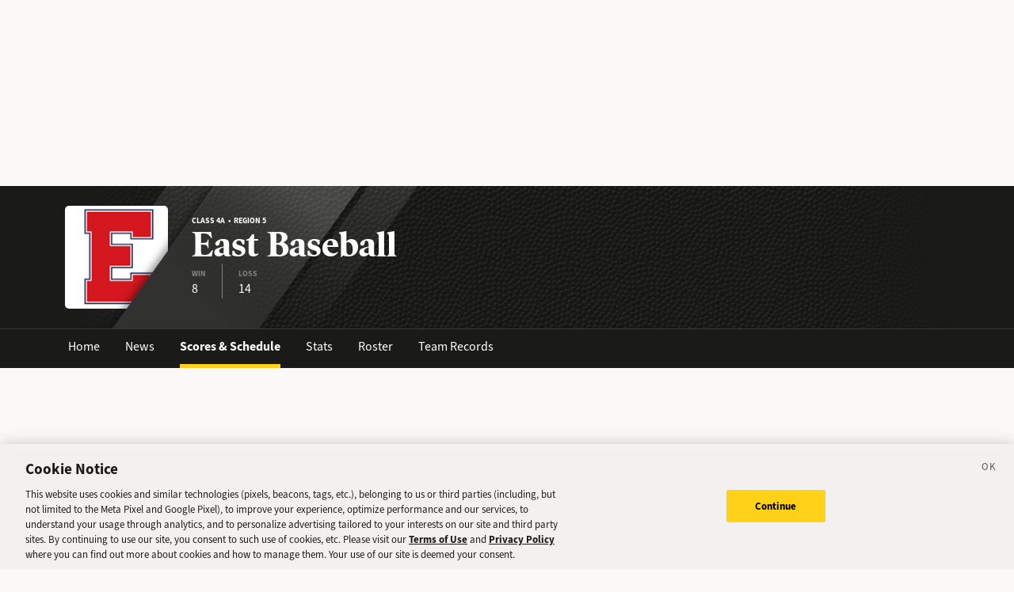

--- FILE ---
content_type: text/html; charset=utf-8
request_url: https://sports.deseret.com/high-school/school/east/baseball/scores-schedule/2001
body_size: 18425
content:
<!DOCTYPE html><html><head><meta charSet="utf-8" data-next-head=""/><script>
        // Init gtag and set consent defaults
        window.dataLayer = window.dataLayer || [];
        function gtag(){dataLayer.push(arguments);}
        // GDPR/GDPR-like default
        gtag('consent', 'default', {
            ad_storage: 'denied',
            analytics_storage: 'denied',
            wait_for_update: 500,
            region: [
                'NO', 'DE', 'FI', 'BE', 'PT', 'BG', 'DK', 'LT', 'LU', 'HR', 'LV', 'FR', 'HU', 'BR', 'SE', 'MC', 'SI', 'SK', 'MF', 'SM', 'GB', 'YT', 'IE', 'GF', 'EE', 'MQ', 'MT', 'GP', 'IS', 'IT', 'GR', 'ES', 'RE', 'AT', 'CY', 'CZ', 'AX', 'PL', 'RO', 'LI', 'NL'
            ]
        });
        // CCPA/CCPA-like default
        gtag('consent', 'default', {
            ad_storage: 'granted',
            analytics_storage: 'granted',
            wait_for_update: 500,
            region: [
                'US-OR', 'US-CA', 'US-WA', 'US-NH', 'US-FL', 'US-CO', 'US-NV', 'US-MT', 'US-IL', 'US-DE', 'US-CT', 'US-PA', 'US-VA', 'US-MA', 'US-MD'
            ]
        });
        // Everywhere else
        gtag('consent', 'default', {
            ad_storage: 'granted',
            analytics_storage: 'granted'
        });
    
        function OptanonWrapper() {}
    </script><script src="https://cookie-cdn.cookiepro.com/scripttemplates/otSDKStub.js" type="text/javascript" data-language="en" data-domain-script="f7029bfa-4907-411f-b3ea-2327c44ae364"></script><script>
                        document.cookie = "__adblocker=; expires=Thu, 01 Jan 1970 00:00:00 GMT; path=/";
                            var setNptTechAdblockerCookie = function(adblocker) {
                            var d = new Date();
                            d.setTime(d.getTime() + 60 * 5 * 1000);
                            document.cookie = "__adblocker=" + (adblocker ? "true" : "false") + "; expires=" + d.toUTCString() + "; path=/";
                        };
                        var script = document.createElement("script");
                        script.setAttribute("async", true);
                        script.setAttribute("src", "//www.npttech.com/advertising.js");
                        script.setAttribute("onerror", "setNptTechAdblockerCookie(true);");
                        document.getElementsByTagName("head")[0].appendChild(script);
                    </script><title data-next-head="">East Baseball Schedule - Utah High School Sports - Deseret News</title><link rel="stylesheet" href="https://use.typekit.net/zwt2mhd.css" data-next-head=""/><meta name="description" content="Up to date East Baseball schedule with recent scores. Keep up with the latest by browsing live, upcoming and past games." data-next-head=""/><link rel="shortcut icon" href="https://cdn.vox-cdn.com/uploads/chorus_asset/file/18298160/favicon.0.jpeg" data-next-head=""/><link rel="icon" type="image/png" href="https://cdn.vox-cdn.com/uploads/chorus_asset/file/18298163/favicon-16x16.0.png" sizes="16x16" data-next-head=""/><link rel="icon" type="image/png" href="https://cdn.vox-cdn.com/uploads/chorus_asset/file/18298166/favicon-32x32.0.png" sizes="32x32" data-next-head=""/><link rel="icon" type="image/png" href="https://cdn.vox-cdn.com/uploads/chorus_asset/file/18298161/favicon-96x96.0.png" sizes="96x96" data-next-head=""/><link rel="icon" type="image/png" href="https://cdn.vox-cdn.com/uploads/chorus_asset/file/21958854/deseret-192x192.0.png" sizes="192x192" data-next-head=""/><link rel="apple-touch-icon" href="https://cdn.vox-cdn.com/uploads/chorus_asset/file/21958841/deseret-180x180.0.png" sizes="180x180" data-next-head=""/><meta name="msapplication-TileImage" content="https://cdn.vox-cdn.com/uploads/chorus_asset/file/18298164/favicon-144x144.0.png" data-next-head=""/><meta name="msapplication-TileColor" content="#979797" data-next-head=""/><meta name="theme-color" content="" data-next-head=""/><meta name="viewport" content="width=device-width, initial-scale=1.0" data-next-head=""/><meta name="application-name" content="Deseret News High School Sports" data-next-head=""/><meta name="msapplication-square310x310logo" content="/mstile-310x310.png" data-next-head=""/><link rel="stylesheet" href="https://use.typekit.net/yqy4szw.css" data-next-head=""/><link rel="canonical" href="https://sports.deseret.com/high-school/school/east/baseball/scores-schedule/2001" data-next-head=""/><meta property="og:url" content="https://sports.deseret.com/high-school/school/east/baseball/scores-schedule/2001" data-next-head=""/><meta property="og:type" content="website" data-next-head=""/><meta property="og:site_name" content="Deseret News" data-next-head=""/><meta property="og:title" content="East Baseball Schedule - Utah High School Sports - Deseret News" data-next-head=""/><meta property="og:description" content="Up to date East Baseball schedule with recent scores. Keep up with the latest by browsing live, upcoming and past games." data-next-head=""/><meta property="og:image" content="https://uploads.deseret.com/hs-sports/image_share_lg.jpg" data-next-head=""/><meta property="og:image:secure_url" content="https://uploads.deseret.com/hs-sports/image_share_lg.jpg" data-next-head=""/><meta property="og:image:type" content="image/jpeg" data-next-head=""/><meta property="og:image:width" content="1200" data-next-head=""/><meta property="og:image:height" content="630" data-next-head=""/><meta property="og:image:alt" content="Deseret News High School Sports logo" data-next-head=""/><meta property="fb:app_id" content="549923288395304" data-next-head=""/><meta name="twitter:site" content="@DeseretNews" data-next-head=""/><meta name="twitter:card" content="summary" data-next-head=""/><link rel="alternate" type="application/rss+xml" title="High School Sports" href="https://www.deseret.com/rss/high-school-sports/index.xml" data-next-head=""/><script id="charbeat" async="" data-next-head="">(function() {
                    var _sf_async_config = window._sf_async_config = (window._sf_async_config || {});
                    _sf_async_config.uid = 21057;
                    _sf_async_config.domain = 'deseret.com';
                    _sf_async_config.useCanonical = true;
                    _sf_async_config.useCanonicalDomain = true;
                    _sf_async_config.sections = '';
                    _sf_async_config.authors = '';
                    })();</script><script type="text/plain" class="optanon-category-C0002" async="" src="https://static.chartbeat.com/js/chartbeat.js" data-next-head=""></script><script type="application/ld+json" data-next-head="">{
    "@context": "https://schema.org",
    "@type": "SportsTeam",
    "url": "https://sports.deseret.com/high-school/school/east/baseball/scores-schedule/2001",
    "gender": "https://schema.org/Male",
    "parentOrganization": {
        "@type": "HighSchool",
        "url": "https://sports.deseret.com/high-school/school/east"
    },
    "name": "East",
    "sport": "baseball",
    "address": {
        "@type": "PostalAddress",
        "name": "East",
        "addressRegion": "UT",
        "addressCountry": {
            "@type": "Country",
            "name": "US"
        },
        "postalCode": "84102",
        "streetAddress": "840 South 1300 East"
    }
}</script><link rel="preload" href="/_next/static/css/f648ac24108a73c3.css" as="style"/><link rel="stylesheet" href="/_next/static/css/f648ac24108a73c3.css" data-n-g=""/><link rel="preload" href="/_next/static/css/f48a62fac5038a42.css" as="style"/><link rel="stylesheet" href="/_next/static/css/f48a62fac5038a42.css" data-n-p=""/><link rel="preload" href="/_next/static/css/8802659342ada7ea.css" as="style"/><link rel="stylesheet" href="/_next/static/css/8802659342ada7ea.css" data-n-p=""/><noscript data-n-css=""></noscript><script defer="" nomodule="" src="/_next/static/chunks/polyfills-42372ed130431b0a.js"></script><script src="/_next/static/chunks/webpack-578be2d53478fe06.js" defer=""></script><script src="/_next/static/chunks/framework-6c17f08e07d1abc4.js" defer=""></script><script src="/_next/static/chunks/main-c8b7aeba6019b7e0.js" defer=""></script><script src="/_next/static/chunks/pages/_app-3c790fa63a5a24e8.js" defer=""></script><script src="/_next/static/chunks/8507-6a575edf42effb0e.js" defer=""></script><script src="/_next/static/chunks/7766-3e8eda1fba8edee3.js" defer=""></script><script src="/_next/static/chunks/1266-018aa8d1f690b96a.js" defer=""></script><script src="/_next/static/chunks/7977-e9e131af8b736d9f.js" defer=""></script><script src="/_next/static/chunks/7241-a3115f0efd0333ce.js" defer=""></script><script src="/_next/static/chunks/6733-9ee57eec5ea7c03b.js" defer=""></script><script src="/_next/static/chunks/4835-c2055f93798da336.js" defer=""></script><script src="/_next/static/chunks/8849-db9506558f4f1dac.js" defer=""></script><script src="/_next/static/chunks/4131-887ddceb1614188f.js" defer=""></script><script src="/_next/static/chunks/2411-156d924d6d6675b2.js" defer=""></script><script src="/_next/static/chunks/9108-00bc346a0be09380.js" defer=""></script><script src="/_next/static/chunks/3681-01ce8f784ef1770b.js" defer=""></script><script src="/_next/static/chunks/pages/high-school/school/%5Bschool%5D/%5Bsport%5D/scores-schedule/%5Byear%5D-b47a9fb4053719b7.js" defer=""></script><script src="/_next/static/v2.87.11/_buildManifest.js" defer=""></script><script src="/_next/static/v2.87.11/_ssgManifest.js" defer=""></script></head><body><div id="__next"><div class="container-fluid BaseLayout_pageWrapper__uJeJR"><div class="BaseLayout_contentWrapper__LYGNZ false" data-cy="contentWrapper"><div class="BaseLayout_headerSpace__EeQv4" data-cy="Head-space"></div><div class="TeamBanner_teamBannerWrapper__0Qt_e row"><div class="container"><div class="row"><div class="col-12"><div class="TeamBanner_bg__BITLm"><div class="TeamBanner_slant__kDZnM"></div><div class="TeamBanner_logoLayer__4HsXf"><div class="TeamBanner_logoWrapper__MkFhw" data-cy="team-logo"><img src="https://uploads.deseret.com/cdn-cgi/image/fit=contain,w=300,h=300/hs-sports/schools/east.png" alt="school logo"/></div></div><div class="TeamBanner_overlay__b_c7z"></div><div class="TeamBanner_label__5CTG6 d-flex flex-column justify-content-center align-items-start" data-cy="teamBanner_label"><h5>Class 4A  •  Region 5</h5><h1 class="">East Baseball</h1><div class="TeamBanner_quickStats__m4YEq"><div><div>WIN</div><div class="TeamBanner_quickStatText__21Pbf">8</div></div><div><div>LOSS</div><div class="TeamBanner_quickStatText__21Pbf">14</div></div></div></div></div></div></div></div></div><div class="TeamBanner_teamBannerLinksWrapper__dRmsa row" data-cy="teamBanner_linksWrapper"><div class="container"><div class="row"><div class="col-12 p-0"><ul><li><a href="/high-school/school/east" class="TeamBanner_teamBannerLink__TUA4X">Home</a></li><li class=""><a href="/high-school/school/east/news" class="TeamBanner_teamBannerLink__TUA4X">News</a></li><li class=""><a href="/high-school/school/east/baseball/scores-schedule" class="TeamBanner_teamBannerLink__TUA4X TeamBanner_teamBannerLinkActive___f_nz">Scores &amp; Schedule</a></li><li class=""><a href="/high-school/school/east/baseball/stats" class="TeamBanner_teamBannerLink__TUA4X">Stats</a></li><li class=""><a href="/high-school/school/east/baseball/roster" class="TeamBanner_teamBannerLink__TUA4X">Roster</a></li><li class=""><a href="/high-school/school/east/baseball/team-records" class="TeamBanner_teamBannerLink__TUA4X">Team Records</a></li></ul></div></div></div></div><div class="BaseLayout_smallScreen__OqkXj"><div class="DfpAd_dfpad__ZNgvQ" data-cy="Ad-space"><div class="adunitContainer"><div class="adBox"></div></div></div></div><div class="container mt-3 px-0 px-lg-3" data-cy="main-content"><div class="row"><div class="col-12 col-lg-9 pb-5"><div class="row justify-between mt-4"><div class="col-12 col-md-6"><h1>Scores &amp; Schedules</h1></div><div class="col-7 col-md-4"><div class="mt-3 mt-lg-0"><div class="SchoolYearFilter_schoolYearFilterWrapper__hHmqs" data-cy="year-filter"><select><option value="2026">2025 - 2026</option><option value="2025">2024 - 2025</option><option value="2024">2023 - 2024</option><option value="2023">2022 - 2023</option><option value="2022">2021 - 2022</option><option value="2021">2020 - 2021</option><option value="2020">2019 - 2020</option><option value="2019">2018 - 2019</option><option value="2018">2017 - 2018</option><option value="2017">2016 - 2017</option><option value="2016">2015 - 2016</option><option value="2015">2014 - 2015</option><option value="2014">2013 - 2014</option><option value="2013">2012 - 2013</option><option value="2012">2011 - 2012</option><option value="2011">2010 - 2011</option><option value="2010">2009 - 2010</option><option value="2009">2008 - 2009</option><option value="2008">2007 - 2008</option><option value="2007">2006 - 2007</option><option value="2006">2005 - 2006</option><option value="2005">2004 - 2005</option><option value="2004">2003 - 2004</option><option value="2003">2002 - 2003</option><option value="2002">2001 - 2002</option><option value="2001" selected="">2000 - 2001</option><option value="2000">1999 - 2000</option><option value="1999">1998 - 1999</option><option value="1998">1997 - 1998</option><option value="1997">1996 - 1997</option><option value="1996">1995 - 1996</option><option value="1995">1994 - 1995</option><option value="1994">1993 - 1994</option><option value="1993">1992 - 1993</option><option value="1992">1991 - 1992</option><option value="1991">1990 - 1991</option><option value="1990">1989 - 1990</option><option value="1989">1988 - 1989</option><option value="1988">1987 - 1988</option><option value="1987">1986 - 1987</option><option value="1986">1985 - 1986</option><option value="1985">1984 - 1985</option><option value="1984">1983 - 1984</option><option value="1983">1982 - 1983</option><option value="1982">1981 - 1982</option><option value="1981">1980 - 1981</option><option value="1980">1979 - 1980</option><option value="1979">1978 - 1979</option><option value="1978">1977 - 1978</option><option value="1977">1976 - 1977</option><option value="1976">1975 - 1976</option><option value="1975">1974 - 1975</option><option value="1974">1973 - 1974</option><option value="1973">1972 - 1973</option><option value="1972">1971 - 1972</option><option value="1971">1970 - 1971</option><option value="1970">1969 - 1970</option><option value="1969">1968 - 1969</option><option value="1968">1967 - 1968</option><option value="1967">1966 - 1967</option><option value="1966">1965 - 1966</option><option value="1965">1964 - 1965</option><option value="1964">1963 - 1964</option><option value="1963">1962 - 1963</option><option value="1962">1961 - 1962</option><option value="1961">1960 - 1961</option><option value="1960">1959 - 1960</option><option value="1959">1958 - 1959</option><option value="1958">1957 - 1958</option><option value="1957">1956 - 1957</option><option value="1956">1955 - 1956</option><option value="1955">1954 - 1955</option><option value="1954">1953 - 1954</option><option value="1953">1952 - 1953</option><option value="1952">1951 - 1952</option><option value="1951">1950 - 1951</option><option value="1950">1949 - 1950</option><option value="1949">1948 - 1949</option><option value="1948">1947 - 1948</option><option value="1947">1946 - 1947</option><option value="1946">1945 - 1946</option><option value="1945">1944 - 1945</option><option value="1944">1943 - 1944</option><option value="1943">1942 - 1943</option><option value="1942">1941 - 1942</option><option value="1941">1940 - 1941</option><option value="1940">1939 - 1940</option><option value="1939">1938 - 1939</option><option value="1938">1937 - 1938</option><option value="1937">1936 - 1937</option><option value="1936">1935 - 1936</option><option value="1935">1934 - 1935</option><option value="1934">1933 - 1934</option><option value="1933">1932 - 1933</option><option value="1932">1931 - 1932</option><option value="1931">1930 - 1931</option><option value="1930">1929 - 1930</option><option value="1929">1928 - 1929</option><option value="1928">1927 - 1928</option><option value="1927">1926 - 1927</option><option value="1926">1925 - 1926</option><option value="1925">1924 - 1925</option><option value="1924">1923 - 1924</option><option value="1923">1922 - 1923</option><option value="1922">1921 - 1922</option><option value="1921">1920 - 1921</option><option value="1920">1919 - 1920</option><option value="1919">1918 - 1919</option><option value="1918">1917 - 1918</option><option value="1917">1916 - 1917</option><option value="1916">1915 - 1916</option><option value="1915">1914 - 1915</option><option value="1914">1913 - 1914</option><option value="1913">1912 - 1913</option><option value="1912">1911 - 1912</option><option value="1911">1910 - 1911</option><option value="1910">1909 - 1910</option><option value="1909">1908 - 1909</option><option value="1908">1907 - 1908</option><option value="1907">1906 - 1907</option><option value="1906">1905 - 1906</option><option value="1905">1904 - 1905</option><option value="1904">1903 - 1904</option><option value="1903">1902 - 1903</option><option value="1902">1901 - 1902</option><option value="1901">1900 - 1901</option><option value="1900">1899 - 1900</option></select></div></div></div><div class="col-5 col-md-2 position-relative"><div class="mt-3 mt-lg-0 ClassificationFilter_viewFilterWrapper__zgsGg"><a class="ClassificationFilter_viewFilterItem__gFlOu ClassificationFilter_viewFilterItemActive__QNE4d" data-cy="viewFilter_card"><img src="/images/svg/view_expand.svg"/></a><a class="ClassificationFilter_viewFilterItem__gFlOu" data-cy="viewFilter_table"><img src="/images/svg/view_condense.svg"/></a></div></div></div><div class=""><div class="" data-cy="GameCard"><table class="GameCard_gameCard__g6VaV" data-cy="gameCardTable"><thead><tr class="GameCard_cardHeader__CuDL2" data-cy="cardHeader"><th class="GameCard_gameMeta__9K994" colSpan="2"><div class="d-flex justify-content-between justify-content-md-start"><div class="d-flex flex-row align-items-center justify-content-start me-2"><span class="parallelogram parallelogram-yellow">Final</span></div><div><span class="GameCard_gameDate__Z87_z">Mar 6, 2001 @ 03:30 PM</span></div></div></th></tr></thead><tbody><tr class="GameCard_teamRow__H4M2t"><td class="GameCard_teamLogoCell__P80ZR"><div class="d-flex flex-row"><div class="GameCard_teamLogoWrapper__Y3otm"><a href="/high-school/school/east/baseball/scores-schedule"><img src="https://uploads.deseret.com/cdn-cgi/image/fit=contain,w=80,h=80/hs-sports/schools/east.png" class="GameCard_teamLogo__oIf4o"/></a></div><div class="d-flex flex-column justify-content-center"><a href="/high-school/school/east/baseball/scores-schedule" class="GameCard_teamName__AYfM2">East<!-- --> </a><div class="GameCard_teamMascot__8gJ6b">Leopards<!-- --> </div></div></div></td><td class="GameCard_teamTotalScore__vDCjq">7</td></tr><tr class="GameCard_winnerRow__xj8bO GameCard_teamRow__H4M2t"><td class="GameCard_teamLogoCell__P80ZR"><div class="d-flex flex-row"><div class="GameCard_teamLogoWrapper__Y3otm"><a href="/high-school/school/davis/baseball/scores-schedule"><img src="https://uploads.deseret.com/cdn-cgi/image/fit=contain,w=80,h=80/hs-sports/schools/davis.jpg" class="GameCard_teamLogo__oIf4o"/></a></div><div class="d-flex flex-column justify-content-center"><a href="/high-school/school/davis/baseball/scores-schedule" class="GameCard_teamName__AYfM2">@ <!-- -->Davis<!-- --> </a><div class="GameCard_teamMascot__8gJ6b">Darts<!-- --> </div></div></div></td><td class="GameCard_teamTotalScore__vDCjq">8</td></tr></tbody></table></div><div class="GameCard_links__bBoix d-flex flex-row w-100"><a href="/high-school/baseball/game/2001-03-06/east-baseball-vs-davis-baseball/49956" class="GameCard_cardLink__aZhch flex-fill" data-cy="statsLink">Stats</a></div><div class="" data-cy="GameCard"><table class="GameCard_gameCard__g6VaV" data-cy="gameCardTable"><thead><tr class="GameCard_cardHeader__CuDL2" data-cy="cardHeader"><th class="GameCard_gameMeta__9K994" colSpan="2"><div class="d-flex justify-content-between justify-content-md-start"><div class="d-flex flex-row align-items-center justify-content-start me-2"><span class="parallelogram parallelogram-yellow">Final</span></div><div><span class="GameCard_gameDate__Z87_z">Mar 8, 2001 @ 05:30 PM</span></div></div></th></tr></thead><tbody><tr class="GameCard_teamRow__H4M2t"><td class="GameCard_teamLogoCell__P80ZR"><div class="d-flex flex-row"><div class="GameCard_teamLogoWrapper__Y3otm"><a href="/high-school/school/east/baseball/scores-schedule"><img src="https://uploads.deseret.com/cdn-cgi/image/fit=contain,w=80,h=80/hs-sports/schools/east.png" class="GameCard_teamLogo__oIf4o"/></a></div><div class="d-flex flex-column justify-content-center"><a href="/high-school/school/east/baseball/scores-schedule" class="GameCard_teamName__AYfM2">East<!-- --> </a><div class="GameCard_teamMascot__8gJ6b">Leopards<!-- --> </div></div></div></td><td class="GameCard_teamTotalScore__vDCjq">4</td></tr><tr class="GameCard_winnerRow__xj8bO GameCard_teamRow__H4M2t"><td class="GameCard_teamLogoCell__P80ZR"><div class="d-flex flex-row"><div class="GameCard_teamLogoWrapper__Y3otm"><a href="/high-school/school/snow-canyon/baseball/scores-schedule"><img src="https://uploads.deseret.com/cdn-cgi/image/width=80,height=80,fit=contain,gravity=0.5x0.5/hs-sports/schools/c2ae8394b573acb4/snow.canyon.jpg" class="GameCard_teamLogo__oIf4o"/></a></div><div class="d-flex flex-column justify-content-center"><a href="/high-school/school/snow-canyon/baseball/scores-schedule" class="GameCard_teamName__AYfM2">@ <!-- -->Snow Canyon<!-- --> </a><div class="GameCard_teamMascot__8gJ6b">Warriors<!-- --> </div></div></div></td><td class="GameCard_teamTotalScore__vDCjq">7</td></tr></tbody></table></div><div class="GameCard_links__bBoix d-flex flex-row w-100"><a href="/high-school/baseball/game/2001-03-08/east-baseball-vs-snow-canyon-baseball/49449" class="GameCard_cardLink__aZhch flex-fill" data-cy="statsLink">Stats</a></div><div class="" data-cy="GameCard"><table class="GameCard_gameCard__g6VaV" data-cy="gameCardTable"><thead><tr class="GameCard_cardHeader__CuDL2" data-cy="cardHeader"><th class="GameCard_gameMeta__9K994" colSpan="2"><div class="d-flex justify-content-between justify-content-md-start"><div class="d-flex flex-row align-items-center justify-content-start me-2"><span class="parallelogram parallelogram-yellow">Final</span></div><div><span class="GameCard_gameDate__Z87_z">TBD</span></div></div></th></tr></thead><tbody><tr class="GameCard_teamRow__H4M2t"><td class="GameCard_teamLogoCell__P80ZR"><div class="d-flex flex-row"><div class="GameCard_teamLogoWrapper__Y3otm"><a href="/high-school/school/east/baseball/scores-schedule"><img src="https://uploads.deseret.com/cdn-cgi/image/fit=contain,w=80,h=80/hs-sports/schools/east.png" class="GameCard_teamLogo__oIf4o"/></a></div><div class="d-flex flex-column justify-content-center"><a href="/high-school/school/east/baseball/scores-schedule" class="GameCard_teamName__AYfM2">East<!-- --> </a><div class="GameCard_teamMascot__8gJ6b">Leopards<!-- --> </div></div></div></td><td class="GameCard_teamTotalScore__vDCjq">4</td></tr><tr class="GameCard_winnerRow__xj8bO GameCard_teamRow__H4M2t"><td class="GameCard_teamLogoCell__P80ZR"><div class="d-flex flex-row"><div class="GameCard_teamLogoWrapper__Y3otm"><a href="/high-school/school/canyon-view/baseball/scores-schedule"><img src="https://uploads.deseret.com/cdn-cgi/image/width=80,height=80,fit=contain,gravity=0.51x0.52/hs-sports/schools/cfad7a36dc6e7805/Canyon_View_3.png" class="GameCard_teamLogo__oIf4o"/></a></div><div class="d-flex flex-column justify-content-center"><a href="/high-school/school/canyon-view/baseball/scores-schedule" class="GameCard_teamName__AYfM2">@ <!-- -->Canyon View<!-- --> </a><div class="GameCard_teamMascot__8gJ6b">Falcons<!-- --> </div></div></div></td><td class="GameCard_teamTotalScore__vDCjq">6</td></tr></tbody></table></div><div class="GameCard_links__bBoix d-flex flex-row w-100"><a href="/high-school/baseball/game/2001-03-10/east-baseball-vs-canyon-view-baseball/50195" class="GameCard_cardLink__aZhch flex-fill" data-cy="statsLink">Stats</a></div><div class="" data-cy="GameCard"><table class="GameCard_gameCard__g6VaV" data-cy="gameCardTable"><thead><tr class="GameCard_cardHeader__CuDL2" data-cy="cardHeader"><th class="GameCard_gameMeta__9K994" colSpan="2"><div class="d-flex justify-content-between justify-content-md-start"><div class="d-flex flex-row align-items-center justify-content-start me-2"><span class="parallelogram parallelogram-yellow">Final</span></div><div><span class="GameCard_gameDate__Z87_z">Mar 13, 2001 @ 03:30 PM</span></div></div></th></tr></thead><tbody><tr class="GameCard_winnerRow__xj8bO GameCard_teamRow__H4M2t"><td class="GameCard_teamLogoCell__P80ZR"><div class="d-flex flex-row"><div class="GameCard_teamLogoWrapper__Y3otm"><a href="/high-school/school/fremont/baseball/scores-schedule"><img src="https://uploads.deseret.com/cdn-cgi/image/fit=contain,w=80,h=80/hs-sports/schools/fremont.jpg" class="GameCard_teamLogo__oIf4o"/></a></div><div class="d-flex flex-column justify-content-center"><a href="/high-school/school/fremont/baseball/scores-schedule" class="GameCard_teamName__AYfM2">Fremont<!-- --> </a><div class="GameCard_teamMascot__8gJ6b">Silverwolves<!-- --> </div></div></div></td><td class="GameCard_teamTotalScore__vDCjq">5</td></tr><tr class="GameCard_teamRow__H4M2t"><td class="GameCard_teamLogoCell__P80ZR"><div class="d-flex flex-row"><div class="GameCard_teamLogoWrapper__Y3otm"><a href="/high-school/school/east/baseball/scores-schedule"><img src="https://uploads.deseret.com/cdn-cgi/image/fit=contain,w=80,h=80/hs-sports/schools/east.png" class="GameCard_teamLogo__oIf4o"/></a></div><div class="d-flex flex-column justify-content-center"><a href="/high-school/school/east/baseball/scores-schedule" class="GameCard_teamName__AYfM2">@ <!-- -->East<!-- --> </a><div class="GameCard_teamMascot__8gJ6b">Leopards<!-- --> </div></div></div></td><td class="GameCard_teamTotalScore__vDCjq">3</td></tr></tbody></table></div><div class="GameCard_links__bBoix d-flex flex-row w-100"><a href="/high-school/baseball/game/2001-03-13/fremont-baseball-vs-east-baseball/50014" class="GameCard_cardLink__aZhch flex-fill" data-cy="statsLink">Stats</a></div><div class="" data-cy="GameCard"><table class="GameCard_gameCard__g6VaV" data-cy="gameCardTable"><thead><tr class="GameCard_cardHeader__CuDL2" data-cy="cardHeader"><th class="GameCard_gameMeta__9K994" colSpan="2"><div class="d-flex justify-content-between justify-content-md-start"><div class="d-flex flex-row align-items-center justify-content-start me-2"><span class="parallelogram parallelogram-yellow">Final</span></div><div><span class="GameCard_gameDate__Z87_z">Mar 23, 2001 @ 03:30 PM</span></div></div></th></tr></thead><tbody><tr class="GameCard_winnerRow__xj8bO GameCard_teamRow__H4M2t"><td class="GameCard_teamLogoCell__P80ZR"><div class="d-flex flex-row"><div class="GameCard_teamLogoWrapper__Y3otm"><a href="/high-school/school/lehi/baseball/scores-schedule"><img src="https://uploads.deseret.com/cdn-cgi/image/fit=contain,w=80,h=80/hs-sports/schools/lehi.jpg" class="GameCard_teamLogo__oIf4o"/></a></div><div class="d-flex flex-column justify-content-center"><a href="/high-school/school/lehi/baseball/scores-schedule" class="GameCard_teamName__AYfM2">Lehi<!-- --> </a><div class="GameCard_teamMascot__8gJ6b">Pioneers<!-- --> </div></div></div></td><td class="GameCard_teamTotalScore__vDCjq">10</td></tr><tr class="GameCard_teamRow__H4M2t"><td class="GameCard_teamLogoCell__P80ZR"><div class="d-flex flex-row"><div class="GameCard_teamLogoWrapper__Y3otm"><a href="/high-school/school/east/baseball/scores-schedule"><img src="https://uploads.deseret.com/cdn-cgi/image/fit=contain,w=80,h=80/hs-sports/schools/east.png" class="GameCard_teamLogo__oIf4o"/></a></div><div class="d-flex flex-column justify-content-center"><a href="/high-school/school/east/baseball/scores-schedule" class="GameCard_teamName__AYfM2">@ <!-- -->East<!-- --> </a><div class="GameCard_teamMascot__8gJ6b">Leopards<!-- --> </div></div></div></td><td class="GameCard_teamTotalScore__vDCjq">6</td></tr></tbody></table></div><div class="GameCard_links__bBoix d-flex flex-row w-100"><a href="/high-school/baseball/game/2001-03-23/lehi-baseball-vs-east-baseball/50054" class="GameCard_cardLink__aZhch flex-fill" data-cy="statsLink">Stats</a></div><div class="" data-cy="GameCard"><table class="GameCard_gameCard__g6VaV" data-cy="gameCardTable"><thead><tr class="GameCard_cardHeader__CuDL2" data-cy="cardHeader"><th class="GameCard_gameMeta__9K994" colSpan="2"><div class="d-flex justify-content-between justify-content-md-start"><div class="d-flex flex-row align-items-center justify-content-start me-2"><span class="parallelogram parallelogram-yellow">Final</span></div><div><span class="GameCard_gameDate__Z87_z">Mar 27, 2001 @ 03:30 PM</span></div></div></th></tr></thead><tbody><tr class="GameCard_winnerRow__xj8bO GameCard_teamRow__H4M2t"><td class="GameCard_teamLogoCell__P80ZR"><div class="d-flex flex-row"><div class="GameCard_teamLogoWrapper__Y3otm"><a href="/high-school/school/east/baseball/scores-schedule"><img src="https://uploads.deseret.com/cdn-cgi/image/fit=contain,w=80,h=80/hs-sports/schools/east.png" class="GameCard_teamLogo__oIf4o"/></a></div><div class="d-flex flex-column justify-content-center"><a href="/high-school/school/east/baseball/scores-schedule" class="GameCard_teamName__AYfM2">East<!-- --> </a><div class="GameCard_teamMascot__8gJ6b">Leopards<!-- --> </div></div></div></td><td class="GameCard_teamTotalScore__vDCjq">7</td></tr><tr class="GameCard_teamRow__H4M2t"><td class="GameCard_teamLogoCell__P80ZR"><div class="d-flex flex-row"><div class="GameCard_teamLogoWrapper__Y3otm"><a href="/high-school/school/highland/baseball/scores-schedule"><img src="https://uploads.deseret.com/cdn-cgi/image/width=80,height=80,fit=contain,gravity=0.5x0.5/hs-sports/schools/a78a859da538ae82/highland.jpg" class="GameCard_teamLogo__oIf4o"/></a></div><div class="d-flex flex-column justify-content-center"><a href="/high-school/school/highland/baseball/scores-schedule" class="GameCard_teamName__AYfM2">@ <!-- -->Highland<!-- --> </a><div class="GameCard_teamMascot__8gJ6b">Rams<!-- --> </div></div></div></td><td class="GameCard_teamTotalScore__vDCjq">2</td></tr></tbody></table></div><div class="GameCard_links__bBoix d-flex flex-row w-100"><a href="/high-school/baseball/game/2001-03-27/east-baseball-vs-highland-baseball/49709" class="GameCard_cardLink__aZhch flex-fill" data-cy="statsLink">Stats</a></div><div class="" data-cy="GameCard"><table class="GameCard_gameCard__g6VaV" data-cy="gameCardTable"><thead><tr class="GameCard_cardHeader__CuDL2" data-cy="cardHeader"><th class="GameCard_gameMeta__9K994" colSpan="2"><div class="d-flex justify-content-between justify-content-md-start"><div class="d-flex flex-row align-items-center justify-content-start me-2"><span class="parallelogram parallelogram-yellow">Final</span></div><div><span class="GameCard_gameDate__Z87_z">Mar 29, 2001 @ 03:30 PM</span></div></div></th></tr></thead><tbody><tr class="GameCard_teamRow__H4M2t"><td class="GameCard_teamLogoCell__P80ZR"><div class="d-flex flex-row"><div class="GameCard_teamLogoWrapper__Y3otm"><a href="/high-school/school/east/baseball/scores-schedule"><img src="https://uploads.deseret.com/cdn-cgi/image/fit=contain,w=80,h=80/hs-sports/schools/east.png" class="GameCard_teamLogo__oIf4o"/></a></div><div class="d-flex flex-column justify-content-center"><a href="/high-school/school/east/baseball/scores-schedule" class="GameCard_teamName__AYfM2">East<!-- --> </a><div class="GameCard_teamMascot__8gJ6b">Leopards<!-- --> </div></div></div></td><td class="GameCard_teamTotalScore__vDCjq">0</td></tr><tr class="GameCard_winnerRow__xj8bO GameCard_teamRow__H4M2t"><td class="GameCard_teamLogoCell__P80ZR"><div class="d-flex flex-row"><div class="GameCard_teamLogoWrapper__Y3otm"><a href="/high-school/school/olympus/baseball/scores-schedule"><img src="https://uploads.deseret.com/cdn-cgi/image/fit=contain,w=80,h=80/hs-sports/schools/olympus.jpg" class="GameCard_teamLogo__oIf4o"/></a></div><div class="d-flex flex-column justify-content-center"><a href="/high-school/school/olympus/baseball/scores-schedule" class="GameCard_teamName__AYfM2">@ <!-- -->Olympus<!-- --> </a><div class="GameCard_teamMascot__8gJ6b">Titans<!-- --> </div></div></div></td><td class="GameCard_teamTotalScore__vDCjq">9</td></tr></tbody></table></div><div class="GameCard_links__bBoix d-flex flex-row w-100"><a href="/high-school/baseball/game/2001-03-29/east-baseball-vs-olympus-baseball/49711" class="GameCard_cardLink__aZhch flex-fill" data-cy="statsLink">Stats</a></div><div class="" data-cy="GameCard"><table class="GameCard_gameCard__g6VaV" data-cy="gameCardTable"><thead><tr class="GameCard_cardHeader__CuDL2" data-cy="cardHeader"><th class="GameCard_gameMeta__9K994" colSpan="2"><div class="d-flex justify-content-between justify-content-md-start"><div class="d-flex flex-row align-items-center justify-content-start me-2"><span class="parallelogram parallelogram-yellow">Final</span></div><div><span class="GameCard_gameDate__Z87_z">TBD</span></div></div></th></tr></thead><tbody><tr class="GameCard_winnerRow__xj8bO GameCard_teamRow__H4M2t"><td class="GameCard_teamLogoCell__P80ZR"><div class="d-flex flex-row"><div class="GameCard_teamLogoWrapper__Y3otm"><a href="/high-school/school/east/baseball/scores-schedule"><img src="https://uploads.deseret.com/cdn-cgi/image/fit=contain,w=80,h=80/hs-sports/schools/east.png" class="GameCard_teamLogo__oIf4o"/></a></div><div class="d-flex flex-column justify-content-center"><a href="/high-school/school/east/baseball/scores-schedule" class="GameCard_teamName__AYfM2">East<!-- --> </a><div class="GameCard_teamMascot__8gJ6b">Leopards<!-- --> </div></div></div></td><td class="GameCard_teamTotalScore__vDCjq"></td></tr><tr class="GameCard_teamRow__H4M2t"><td class="GameCard_teamLogoCell__P80ZR"><div class="d-flex flex-row"><div class="GameCard_teamLogoWrapper__Y3otm"><a href="/high-school/school/park-city/baseball/scores-schedule"><img src="https://uploads.deseret.com/cdn-cgi/image/fit=contain,w=80,h=80/hs-sports/schools/park-city.jpg" class="GameCard_teamLogo__oIf4o"/></a></div><div class="d-flex flex-column justify-content-center"><a href="/high-school/school/park-city/baseball/scores-schedule" class="GameCard_teamName__AYfM2">@ <!-- -->Park City<!-- --> </a><div class="GameCard_teamMascot__8gJ6b">Miners<!-- --> </div></div></div></td><td class="GameCard_teamTotalScore__vDCjq"></td></tr></tbody></table></div><div class="GameCard_links__bBoix d-flex flex-row w-100"><a href="/high-school/baseball/game/2001-04-04/east-baseball-vs-park-city-baseball/50227" class="GameCard_cardLink__aZhch flex-fill" data-cy="statsLink">Stats</a></div><div class="" data-cy="GameCard"><table class="GameCard_gameCard__g6VaV" data-cy="gameCardTable"><thead><tr class="GameCard_cardHeader__CuDL2" data-cy="cardHeader"><th class="GameCard_gameMeta__9K994" colSpan="2"><div class="d-flex justify-content-between justify-content-md-start"><div class="d-flex flex-row align-items-center justify-content-start me-2"><span class="parallelogram parallelogram-yellow">Final</span></div><div><span class="GameCard_gameDate__Z87_z">Apr 4, 2001 @ 04:00 PM</span></div></div></th></tr></thead><tbody><tr class="GameCard_teamRow__H4M2t"><td class="GameCard_teamLogoCell__P80ZR"><div class="d-flex flex-row"><div class="GameCard_teamLogoWrapper__Y3otm"><a href="/high-school/school/bountiful/baseball/scores-schedule"><img src="https://uploads.deseret.com/cdn-cgi/image/width=80,height=80,fit=contain,gravity=0.5x0.5/hs-sports/schools/20679bdddf39c9e6/bountiful.png" class="GameCard_teamLogo__oIf4o"/></a></div><div class="d-flex flex-column justify-content-center"><a href="/high-school/school/bountiful/baseball/scores-schedule" class="GameCard_teamName__AYfM2">Bountiful<!-- --> </a><div class="GameCard_teamMascot__8gJ6b">Redhawks<!-- --> </div></div></div></td><td class="GameCard_teamTotalScore__vDCjq">3</td></tr><tr class="GameCard_winnerRow__xj8bO GameCard_teamRow__H4M2t"><td class="GameCard_teamLogoCell__P80ZR"><div class="d-flex flex-row"><div class="GameCard_teamLogoWrapper__Y3otm"><a href="/high-school/school/east/baseball/scores-schedule"><img src="https://uploads.deseret.com/cdn-cgi/image/fit=contain,w=80,h=80/hs-sports/schools/east.png" class="GameCard_teamLogo__oIf4o"/></a></div><div class="d-flex flex-column justify-content-center"><a href="/high-school/school/east/baseball/scores-schedule" class="GameCard_teamName__AYfM2">@ <!-- -->East<!-- --> </a><div class="GameCard_teamMascot__8gJ6b">Leopards<!-- --> </div></div></div></td><td class="GameCard_teamTotalScore__vDCjq">7</td></tr></tbody></table></div><div class="GameCard_links__bBoix d-flex flex-row w-100"><a href="/high-school/baseball/game/2001-04-04/bountiful-baseball-vs-east-baseball/49717" class="GameCard_cardLink__aZhch flex-fill" data-cy="statsLink">Stats</a></div><div class="" data-cy="GameCard"><table class="GameCard_gameCard__g6VaV" data-cy="gameCardTable"><thead><tr class="GameCard_cardHeader__CuDL2" data-cy="cardHeader"><th class="GameCard_gameMeta__9K994" colSpan="2"><div class="d-flex justify-content-between justify-content-md-start"><div class="d-flex flex-row align-items-center justify-content-start me-2"><span class="parallelogram parallelogram-yellow">Final</span></div><div><span class="GameCard_gameDate__Z87_z">Apr 10, 2001 @ 04:00 PM</span></div></div></th></tr></thead><tbody><tr class="GameCard_winnerRow__xj8bO GameCard_teamRow__H4M2t"><td class="GameCard_teamLogoCell__P80ZR"><div class="d-flex flex-row"><div class="GameCard_teamLogoWrapper__Y3otm"><a href="/high-school/school/east/baseball/scores-schedule"><img src="https://uploads.deseret.com/cdn-cgi/image/fit=contain,w=80,h=80/hs-sports/schools/east.png" class="GameCard_teamLogo__oIf4o"/></a></div><div class="d-flex flex-column justify-content-center"><a href="/high-school/school/east/baseball/scores-schedule" class="GameCard_teamName__AYfM2">East<!-- --> </a><div class="GameCard_teamMascot__8gJ6b">Leopards<!-- --> </div></div></div></td><td class="GameCard_teamTotalScore__vDCjq">5</td></tr><tr class="GameCard_teamRow__H4M2t"><td class="GameCard_teamLogoCell__P80ZR"><div class="d-flex flex-row"><div class="GameCard_teamLogoWrapper__Y3otm"><a href="/high-school/school/woods-cross/baseball/scores-schedule"><img src="https://uploads.deseret.com/cdn-cgi/image/fit=contain,w=80,h=80/hs-sports/schools/woods-cross.jpg" class="GameCard_teamLogo__oIf4o"/></a></div><div class="d-flex flex-column justify-content-center"><a href="/high-school/school/woods-cross/baseball/scores-schedule" class="GameCard_teamName__AYfM2">@ <!-- -->Woods Cross<!-- --> </a><div class="GameCard_teamMascot__8gJ6b">Wildcats<!-- --> </div></div></div></td><td class="GameCard_teamTotalScore__vDCjq">4</td></tr></tbody></table></div><div class="GameCard_links__bBoix d-flex flex-row w-100"><a href="/high-school/baseball/game/2001-04-10/east-baseball-vs-woods-cross-baseball/49722" class="GameCard_cardLink__aZhch flex-fill" data-cy="statsLink">Stats</a></div><div class="" data-cy="GameCard"><table class="GameCard_gameCard__g6VaV" data-cy="gameCardTable"><thead><tr class="GameCard_cardHeader__CuDL2" data-cy="cardHeader"><th class="GameCard_gameMeta__9K994" colSpan="2"><div class="d-flex justify-content-between justify-content-md-start"><div class="d-flex flex-row align-items-center justify-content-start me-2"><span class="parallelogram parallelogram-yellow">Final</span></div><div><span class="GameCard_gameDate__Z87_z">TBD</span></div></div></th></tr></thead><tbody><tr class="GameCard_teamRow__H4M2t"><td class="GameCard_teamLogoCell__P80ZR"><div class="d-flex flex-row"><div class="GameCard_teamLogoWrapper__Y3otm"><a href="/high-school/school/cyprus/baseball/scores-schedule"><img src="https://uploads.deseret.com/cdn-cgi/image/width=80,height=80,fit=contain,gravity=0.5x0.5/hs-sports/schools/71800f34ca847a51/Cyprus.png" class="GameCard_teamLogo__oIf4o"/></a></div><div class="d-flex flex-column justify-content-center"><a href="/high-school/school/cyprus/baseball/scores-schedule" class="GameCard_teamName__AYfM2">Cyprus<!-- --> </a><div class="GameCard_teamMascot__8gJ6b">Pirates<!-- --> </div></div></div></td><td class="GameCard_teamTotalScore__vDCjq">5</td></tr><tr class="GameCard_winnerRow__xj8bO GameCard_teamRow__H4M2t"><td class="GameCard_teamLogoCell__P80ZR"><div class="d-flex flex-row"><div class="GameCard_teamLogoWrapper__Y3otm"><a href="/high-school/school/east/baseball/scores-schedule"><img src="https://uploads.deseret.com/cdn-cgi/image/fit=contain,w=80,h=80/hs-sports/schools/east.png" class="GameCard_teamLogo__oIf4o"/></a></div><div class="d-flex flex-column justify-content-center"><a href="/high-school/school/east/baseball/scores-schedule" class="GameCard_teamName__AYfM2">@ <!-- -->East<!-- --> </a><div class="GameCard_teamMascot__8gJ6b">Leopards<!-- --> </div></div></div></td><td class="GameCard_teamTotalScore__vDCjq">7</td></tr></tbody></table></div><div class="GameCard_links__bBoix d-flex flex-row w-100"><a href="/high-school/baseball/game/2001-04-11/cyprus-baseball-vs-east-baseball/50234" class="GameCard_cardLink__aZhch flex-fill" data-cy="statsLink">Stats</a></div><div class="" data-cy="GameCard"><table class="GameCard_gameCard__g6VaV" data-cy="gameCardTable"><thead><tr class="GameCard_cardHeader__CuDL2" data-cy="cardHeader"><th class="GameCard_gameMeta__9K994" colSpan="2"><div class="d-flex justify-content-between justify-content-md-start"><div class="d-flex flex-row align-items-center justify-content-start me-2"><span class="parallelogram parallelogram-yellow">Final</span></div><div><span class="GameCard_gameDate__Z87_z">TBD</span></div></div></th></tr></thead><tbody><tr class="GameCard_teamRow__H4M2t"><td class="GameCard_teamLogoCell__P80ZR"><div class="d-flex flex-row"><div class="GameCard_teamLogoWrapper__Y3otm"><a href="/high-school/school/west/baseball/scores-schedule"><img src="https://uploads.deseret.com/cdn-cgi/image/width=80,height=80,fit=contain,gravity=0.5x0.5/hs-sports/schools/7205880fbce96467/West-High-Block-W-FullColor-WEB.png" class="GameCard_teamLogo__oIf4o"/></a></div><div class="d-flex flex-column justify-content-center"><a href="/high-school/school/west/baseball/scores-schedule" class="GameCard_teamName__AYfM2">West<!-- --> </a><div class="GameCard_teamMascot__8gJ6b">Panthers<!-- --> </div></div></div></td><td class="GameCard_teamTotalScore__vDCjq">2</td></tr><tr class="GameCard_winnerRow__xj8bO GameCard_teamRow__H4M2t"><td class="GameCard_teamLogoCell__P80ZR"><div class="d-flex flex-row"><div class="GameCard_teamLogoWrapper__Y3otm"><a href="/high-school/school/east/baseball/scores-schedule"><img src="https://uploads.deseret.com/cdn-cgi/image/fit=contain,w=80,h=80/hs-sports/schools/east.png" class="GameCard_teamLogo__oIf4o"/></a></div><div class="d-flex flex-column justify-content-center"><a href="/high-school/school/east/baseball/scores-schedule" class="GameCard_teamName__AYfM2">@ <!-- -->East<!-- --> </a><div class="GameCard_teamMascot__8gJ6b">Leopards<!-- --> </div></div></div></td><td class="GameCard_teamTotalScore__vDCjq">3</td></tr></tbody></table></div><div class="GameCard_links__bBoix d-flex flex-row w-100"><a href="/high-school/baseball/game/2001-04-11/west-baseball-vs-east-baseball/50233" class="GameCard_cardLink__aZhch flex-fill" data-cy="statsLink">Stats</a></div><div class="" data-cy="GameCard"><table class="GameCard_gameCard__g6VaV" data-cy="gameCardTable"><thead><tr class="GameCard_cardHeader__CuDL2" data-cy="cardHeader"><th class="GameCard_gameMeta__9K994" colSpan="2"><div class="d-flex justify-content-between justify-content-md-start"><div class="d-flex flex-row align-items-center justify-content-start me-2"><span class="parallelogram parallelogram-yellow">Final</span></div><div><span class="GameCard_gameDate__Z87_z">TBD</span></div></div></th></tr></thead><tbody><tr class="GameCard_winnerRow__xj8bO GameCard_teamRow__H4M2t"><td class="GameCard_teamLogoCell__P80ZR"><div class="d-flex flex-row"><div class="GameCard_teamLogoWrapper__Y3otm"><a href="/high-school/school/murray/baseball/scores-schedule"><img src="https://uploads.deseret.com/cdn-cgi/image/fit=contain,w=80,h=80/hs-sports/schools/murray.png" class="GameCard_teamLogo__oIf4o"/></a></div><div class="d-flex flex-column justify-content-center"><a href="/high-school/school/murray/baseball/scores-schedule" class="GameCard_teamName__AYfM2">Murray<!-- --> </a><div class="GameCard_teamMascot__8gJ6b">Spartans<!-- --> </div></div></div></td><td class="GameCard_teamTotalScore__vDCjq">7</td></tr><tr class="GameCard_teamRow__H4M2t"><td class="GameCard_teamLogoCell__P80ZR"><div class="d-flex flex-row"><div class="GameCard_teamLogoWrapper__Y3otm"><a href="/high-school/school/east/baseball/scores-schedule"><img src="https://uploads.deseret.com/cdn-cgi/image/fit=contain,w=80,h=80/hs-sports/schools/east.png" class="GameCard_teamLogo__oIf4o"/></a></div><div class="d-flex flex-column justify-content-center"><a href="/high-school/school/east/baseball/scores-schedule" class="GameCard_teamName__AYfM2">@ <!-- -->East<!-- --> </a><div class="GameCard_teamMascot__8gJ6b">Leopards<!-- --> </div></div></div></td><td class="GameCard_teamTotalScore__vDCjq">3</td></tr></tbody></table></div><div class="GameCard_links__bBoix d-flex flex-row w-100"><a href="/high-school/baseball/game/2001-04-16/murray-baseball-vs-east-baseball/50247" class="GameCard_cardLink__aZhch flex-fill" data-cy="statsLink">Stats</a></div><div class="" data-cy="GameCard"><table class="GameCard_gameCard__g6VaV" data-cy="gameCardTable"><thead><tr class="GameCard_cardHeader__CuDL2" data-cy="cardHeader"><th class="GameCard_gameMeta__9K994" colSpan="2"><div class="d-flex justify-content-between justify-content-md-start"><div class="d-flex flex-row align-items-center justify-content-start me-2"><span class="parallelogram parallelogram-yellow">Final</span></div><div><span class="GameCard_gameDate__Z87_z">Apr 17, 2001 @ 04:00 PM</span></div></div></th></tr></thead><tbody><tr class="GameCard_teamRow__H4M2t"><td class="GameCard_teamLogoCell__P80ZR"><div class="d-flex flex-row"><div class="GameCard_teamLogoWrapper__Y3otm"><a href="/high-school/school/highland/baseball/scores-schedule"><img src="https://uploads.deseret.com/cdn-cgi/image/width=80,height=80,fit=contain,gravity=0.5x0.5/hs-sports/schools/a78a859da538ae82/highland.jpg" class="GameCard_teamLogo__oIf4o"/></a></div><div class="d-flex flex-column justify-content-center"><a href="/high-school/school/highland/baseball/scores-schedule" class="GameCard_teamName__AYfM2">Highland<!-- --> </a><div class="GameCard_teamMascot__8gJ6b">Rams<!-- --> </div></div></div></td><td class="GameCard_teamTotalScore__vDCjq">3</td></tr><tr class="GameCard_winnerRow__xj8bO GameCard_teamRow__H4M2t"><td class="GameCard_teamLogoCell__P80ZR"><div class="d-flex flex-row"><div class="GameCard_teamLogoWrapper__Y3otm"><a href="/high-school/school/east/baseball/scores-schedule"><img src="https://uploads.deseret.com/cdn-cgi/image/fit=contain,w=80,h=80/hs-sports/schools/east.png" class="GameCard_teamLogo__oIf4o"/></a></div><div class="d-flex flex-column justify-content-center"><a href="/high-school/school/east/baseball/scores-schedule" class="GameCard_teamName__AYfM2">@ <!-- -->East<!-- --> </a><div class="GameCard_teamMascot__8gJ6b">Leopards<!-- --> </div></div></div></td><td class="GameCard_teamTotalScore__vDCjq">4</td></tr></tbody></table></div><div class="GameCard_links__bBoix d-flex flex-row w-100"><a href="/high-school/baseball/game/2001-04-17/highland-baseball-vs-east-baseball/49725" class="GameCard_cardLink__aZhch flex-fill" data-cy="statsLink">Stats</a><a href="/high-school/baseball/game/2001-03-27/east-baseball-vs-highland-baseball/49709" class="GameCard_cardLink__aZhch flex-fill" data-cy="previousMatchupLink">Previous Matchup</a></div><div class="" data-cy="GameCard"><table class="GameCard_gameCard__g6VaV" data-cy="gameCardTable"><thead><tr class="GameCard_cardHeader__CuDL2" data-cy="cardHeader"><th class="GameCard_gameMeta__9K994" colSpan="2"><div class="d-flex justify-content-between justify-content-md-start"><div class="d-flex flex-row align-items-center justify-content-start me-2"><span class="parallelogram parallelogram-yellow">Final</span></div><div><span class="GameCard_gameDate__Z87_z">Apr 19, 2001 @ 04:00 PM</span></div></div></th></tr></thead><tbody><tr class="GameCard_teamRow__H4M2t"><td class="GameCard_teamLogoCell__P80ZR"><div class="d-flex flex-row"><div class="GameCard_teamLogoWrapper__Y3otm"><a href="/high-school/school/olympus/baseball/scores-schedule"><img src="https://uploads.deseret.com/cdn-cgi/image/fit=contain,w=80,h=80/hs-sports/schools/olympus.jpg" class="GameCard_teamLogo__oIf4o"/></a></div><div class="d-flex flex-column justify-content-center"><a href="/high-school/school/olympus/baseball/scores-schedule" class="GameCard_teamName__AYfM2">Olympus<!-- --> </a><div class="GameCard_teamMascot__8gJ6b">Titans<!-- --> </div></div></div></td><td class="GameCard_teamTotalScore__vDCjq">1</td></tr><tr class="GameCard_winnerRow__xj8bO GameCard_teamRow__H4M2t"><td class="GameCard_teamLogoCell__P80ZR"><div class="d-flex flex-row"><div class="GameCard_teamLogoWrapper__Y3otm"><a href="/high-school/school/east/baseball/scores-schedule"><img src="https://uploads.deseret.com/cdn-cgi/image/fit=contain,w=80,h=80/hs-sports/schools/east.png" class="GameCard_teamLogo__oIf4o"/></a></div><div class="d-flex flex-column justify-content-center"><a href="/high-school/school/east/baseball/scores-schedule" class="GameCard_teamName__AYfM2">@ <!-- -->East<!-- --> </a><div class="GameCard_teamMascot__8gJ6b">Leopards<!-- --> </div></div></div></td><td class="GameCard_teamTotalScore__vDCjq">2</td></tr></tbody></table></div><div class="GameCard_links__bBoix d-flex flex-row w-100"><a href="/high-school/baseball/game/2001-04-19/olympus-baseball-vs-east-baseball/49727" class="GameCard_cardLink__aZhch flex-fill" data-cy="statsLink">Stats</a><a href="/high-school/baseball/game/2001-03-29/east-baseball-vs-olympus-baseball/49711" class="GameCard_cardLink__aZhch flex-fill" data-cy="previousMatchupLink">Previous Matchup</a></div><div class="" data-cy="GameCard"><table class="GameCard_gameCard__g6VaV" data-cy="gameCardTable"><thead><tr class="GameCard_cardHeader__CuDL2" data-cy="cardHeader"><th class="GameCard_gameMeta__9K994" colSpan="2"><div class="d-flex justify-content-between justify-content-md-start"><div class="d-flex flex-row align-items-center justify-content-start me-2"><span class="parallelogram parallelogram-yellow">Final</span></div><div><span class="GameCard_gameDate__Z87_z">Apr 23, 2001 @ 04:00 PM</span></div></div></th></tr></thead><tbody><tr class="GameCard_teamRow__H4M2t"><td class="GameCard_teamLogoCell__P80ZR"><div class="d-flex flex-row"><div class="GameCard_teamLogoWrapper__Y3otm"><a href="/high-school/school/east/baseball/scores-schedule"><img src="https://uploads.deseret.com/cdn-cgi/image/fit=contain,w=80,h=80/hs-sports/schools/east.png" class="GameCard_teamLogo__oIf4o"/></a></div><div class="d-flex flex-column justify-content-center"><a href="/high-school/school/east/baseball/scores-schedule" class="GameCard_teamName__AYfM2">East<!-- --> </a><div class="GameCard_teamMascot__8gJ6b">Leopards<!-- --> </div></div></div></td><td class="GameCard_teamTotalScore__vDCjq">1</td></tr><tr class="GameCard_winnerRow__xj8bO GameCard_teamRow__H4M2t"><td class="GameCard_teamLogoCell__P80ZR"><div class="d-flex flex-row"><div class="GameCard_teamLogoWrapper__Y3otm"><a href="/high-school/school/murray/baseball/scores-schedule"><img src="https://uploads.deseret.com/cdn-cgi/image/fit=contain,w=80,h=80/hs-sports/schools/murray.png" class="GameCard_teamLogo__oIf4o"/></a></div><div class="d-flex flex-column justify-content-center"><a href="/high-school/school/murray/baseball/scores-schedule" class="GameCard_teamName__AYfM2">@ <!-- -->Murray<!-- --> </a><div class="GameCard_teamMascot__8gJ6b">Spartans<!-- --> </div></div></div></td><td class="GameCard_teamTotalScore__vDCjq">10</td></tr></tbody></table></div><div class="GameCard_links__bBoix d-flex flex-row w-100"><a href="/high-school/baseball/game/2001-04-23/east-baseball-vs-murray-baseball/49733" class="GameCard_cardLink__aZhch flex-fill" data-cy="statsLink">Stats</a><a href="/high-school/baseball/game/2001-04-16/murray-baseball-vs-east-baseball/50247" class="GameCard_cardLink__aZhch flex-fill" data-cy="previousMatchupLink">Previous Matchup</a></div><div class="" data-cy="GameCard"><table class="GameCard_gameCard__g6VaV" data-cy="gameCardTable"><thead><tr class="GameCard_cardHeader__CuDL2" data-cy="cardHeader"><th class="GameCard_gameMeta__9K994" colSpan="2"><div class="d-flex justify-content-between justify-content-md-start"><div class="d-flex flex-row align-items-center justify-content-start me-2"><span class="parallelogram parallelogram-yellow">Final</span></div><div><span class="GameCard_gameDate__Z87_z">Apr 25, 2001 @ 04:00 PM</span></div></div></th></tr></thead><tbody><tr class="GameCard_winnerRow__xj8bO GameCard_teamRow__H4M2t"><td class="GameCard_teamLogoCell__P80ZR"><div class="d-flex flex-row"><div class="GameCard_teamLogoWrapper__Y3otm"><a href="/high-school/school/bountiful/baseball/scores-schedule"><img src="https://uploads.deseret.com/cdn-cgi/image/width=80,height=80,fit=contain,gravity=0.5x0.5/hs-sports/schools/20679bdddf39c9e6/bountiful.png" class="GameCard_teamLogo__oIf4o"/></a></div><div class="d-flex flex-column justify-content-center"><a href="/high-school/school/bountiful/baseball/scores-schedule" class="GameCard_teamName__AYfM2">Bountiful<!-- --> </a><div class="GameCard_teamMascot__8gJ6b">Redhawks<!-- --> </div></div></div></td><td class="GameCard_teamTotalScore__vDCjq">3</td></tr><tr class="GameCard_teamRow__H4M2t"><td class="GameCard_teamLogoCell__P80ZR"><div class="d-flex flex-row"><div class="GameCard_teamLogoWrapper__Y3otm"><a href="/high-school/school/east/baseball/scores-schedule"><img src="https://uploads.deseret.com/cdn-cgi/image/fit=contain,w=80,h=80/hs-sports/schools/east.png" class="GameCard_teamLogo__oIf4o"/></a></div><div class="d-flex flex-column justify-content-center"><a href="/high-school/school/east/baseball/scores-schedule" class="GameCard_teamName__AYfM2">@ <!-- -->East<!-- --> </a><div class="GameCard_teamMascot__8gJ6b">Leopards<!-- --> </div></div></div></td><td class="GameCard_teamTotalScore__vDCjq">2</td></tr></tbody></table></div><div class="GameCard_links__bBoix d-flex flex-row w-100"><a href="/high-school/baseball/game/2001-04-25/bountiful-baseball-vs-east-baseball/49736" class="GameCard_cardLink__aZhch flex-fill" data-cy="statsLink">Stats</a><a href="/high-school/baseball/game/2001-04-04/bountiful-baseball-vs-east-baseball/49717" class="GameCard_cardLink__aZhch flex-fill" data-cy="previousMatchupLink">Previous Matchup</a></div><div class="" data-cy="GameCard"><table class="GameCard_gameCard__g6VaV" data-cy="gameCardTable"><thead><tr class="GameCard_cardHeader__CuDL2" data-cy="cardHeader"><th class="GameCard_gameMeta__9K994" colSpan="2"><div class="d-flex justify-content-between justify-content-md-start"><div class="d-flex flex-row align-items-center justify-content-start me-2"><span class="parallelogram parallelogram-yellow">Final</span></div><div><span class="GameCard_gameDate__Z87_z">Apr 27, 2001 @ 04:00 PM</span></div></div></th></tr></thead><tbody><tr class="GameCard_teamRow__H4M2t"><td class="GameCard_teamLogoCell__P80ZR"><div class="d-flex flex-row"><div class="GameCard_teamLogoWrapper__Y3otm"><a href="/high-school/school/east/baseball/scores-schedule"><img src="https://uploads.deseret.com/cdn-cgi/image/fit=contain,w=80,h=80/hs-sports/schools/east.png" class="GameCard_teamLogo__oIf4o"/></a></div><div class="d-flex flex-column justify-content-center"><a href="/high-school/school/east/baseball/scores-schedule" class="GameCard_teamName__AYfM2">East<!-- --> </a><div class="GameCard_teamMascot__8gJ6b">Leopards<!-- --> </div></div></div></td><td class="GameCard_teamTotalScore__vDCjq">2</td></tr><tr class="GameCard_winnerRow__xj8bO GameCard_teamRow__H4M2t"><td class="GameCard_teamLogoCell__P80ZR"><div class="d-flex flex-row"><div class="GameCard_teamLogoWrapper__Y3otm"><a href="/high-school/school/cyprus/baseball/scores-schedule"><img src="https://uploads.deseret.com/cdn-cgi/image/width=80,height=80,fit=contain,gravity=0.5x0.5/hs-sports/schools/71800f34ca847a51/Cyprus.png" class="GameCard_teamLogo__oIf4o"/></a></div><div class="d-flex flex-column justify-content-center"><a href="/high-school/school/cyprus/baseball/scores-schedule" class="GameCard_teamName__AYfM2">@ <!-- -->Cyprus<!-- --> </a><div class="GameCard_teamMascot__8gJ6b">Pirates<!-- --> </div></div></div></td><td class="GameCard_teamTotalScore__vDCjq">3</td></tr></tbody></table></div><div class="GameCard_links__bBoix d-flex flex-row w-100"><a href="/high-school/baseball/game/2001-04-27/east-baseball-vs-cyprus-baseball/49738" class="GameCard_cardLink__aZhch flex-fill" data-cy="statsLink">Stats</a><a href="/high-school/baseball/game/2001-04-11/cyprus-baseball-vs-east-baseball/50234" class="GameCard_cardLink__aZhch flex-fill" data-cy="previousMatchupLink">Previous Matchup</a></div><div class="" data-cy="GameCard"><table class="GameCard_gameCard__g6VaV" data-cy="gameCardTable"><thead><tr class="GameCard_cardHeader__CuDL2" data-cy="cardHeader"><th class="GameCard_gameMeta__9K994" colSpan="2"><div class="d-flex justify-content-between justify-content-md-start"><div class="d-flex flex-row align-items-center justify-content-start me-2"><span class="parallelogram parallelogram-yellow">Final</span></div><div><span class="GameCard_gameDate__Z87_z">May 1, 2001 @ 04:00 PM</span></div></div></th></tr></thead><tbody><tr class="GameCard_winnerRow__xj8bO GameCard_teamRow__H4M2t"><td class="GameCard_teamLogoCell__P80ZR"><div class="d-flex flex-row"><div class="GameCard_teamLogoWrapper__Y3otm"><a href="/high-school/school/woods-cross/baseball/scores-schedule"><img src="https://uploads.deseret.com/cdn-cgi/image/fit=contain,w=80,h=80/hs-sports/schools/woods-cross.jpg" class="GameCard_teamLogo__oIf4o"/></a></div><div class="d-flex flex-column justify-content-center"><a href="/high-school/school/woods-cross/baseball/scores-schedule" class="GameCard_teamName__AYfM2">Woods Cross<!-- --> </a><div class="GameCard_teamMascot__8gJ6b">Wildcats<!-- --> </div></div></div></td><td class="GameCard_teamTotalScore__vDCjq">5</td></tr><tr class="GameCard_teamRow__H4M2t"><td class="GameCard_teamLogoCell__P80ZR"><div class="d-flex flex-row"><div class="GameCard_teamLogoWrapper__Y3otm"><a href="/high-school/school/east/baseball/scores-schedule"><img src="https://uploads.deseret.com/cdn-cgi/image/fit=contain,w=80,h=80/hs-sports/schools/east.png" class="GameCard_teamLogo__oIf4o"/></a></div><div class="d-flex flex-column justify-content-center"><a href="/high-school/school/east/baseball/scores-schedule" class="GameCard_teamName__AYfM2">@ <!-- -->East<!-- --> </a><div class="GameCard_teamMascot__8gJ6b">Leopards<!-- --> </div></div></div></td><td class="GameCard_teamTotalScore__vDCjq">3</td></tr></tbody></table></div><div class="GameCard_links__bBoix d-flex flex-row w-100"><a href="/high-school/baseball/game/2001-05-01/woods-cross-baseball-vs-east-baseball/49745" class="GameCard_cardLink__aZhch flex-fill" data-cy="statsLink">Stats</a><a href="/high-school/baseball/game/2001-04-10/east-baseball-vs-woods-cross-baseball/49722" class="GameCard_cardLink__aZhch flex-fill" data-cy="previousMatchupLink">Previous Matchup</a></div><div class="" data-cy="GameCard"><table class="GameCard_gameCard__g6VaV" data-cy="gameCardTable"><thead><tr class="GameCard_cardHeader__CuDL2" data-cy="cardHeader"><th class="GameCard_gameMeta__9K994" colSpan="2"><div class="d-flex justify-content-between justify-content-md-start"><div class="d-flex flex-row align-items-center justify-content-start me-2"><span class="parallelogram parallelogram-yellow">Final</span></div><div><span class="GameCard_gameDate__Z87_z">May 3, 2001 @ 04:00 PM</span></div></div></th></tr></thead><tbody><tr class="GameCard_teamRow__H4M2t"><td class="GameCard_teamLogoCell__P80ZR"><div class="d-flex flex-row"><div class="GameCard_teamLogoWrapper__Y3otm"><a href="/high-school/school/east/baseball/scores-schedule"><img src="https://uploads.deseret.com/cdn-cgi/image/fit=contain,w=80,h=80/hs-sports/schools/east.png" class="GameCard_teamLogo__oIf4o"/></a></div><div class="d-flex flex-column justify-content-center"><a href="/high-school/school/east/baseball/scores-schedule" class="GameCard_teamName__AYfM2">East<!-- --> </a><div class="GameCard_teamMascot__8gJ6b">Leopards<!-- --> </div></div></div></td><td class="GameCard_teamTotalScore__vDCjq">1</td></tr><tr class="GameCard_winnerRow__xj8bO GameCard_teamRow__H4M2t"><td class="GameCard_teamLogoCell__P80ZR"><div class="d-flex flex-row"><div class="GameCard_teamLogoWrapper__Y3otm"><a href="/high-school/school/west/baseball/scores-schedule"><img src="https://uploads.deseret.com/cdn-cgi/image/width=80,height=80,fit=contain,gravity=0.5x0.5/hs-sports/schools/7205880fbce96467/West-High-Block-W-FullColor-WEB.png" class="GameCard_teamLogo__oIf4o"/></a></div><div class="d-flex flex-column justify-content-center"><a href="/high-school/school/west/baseball/scores-schedule" class="GameCard_teamName__AYfM2">@ <!-- -->West<!-- --> </a><div class="GameCard_teamMascot__8gJ6b">Panthers<!-- --> </div></div></div></td><td class="GameCard_teamTotalScore__vDCjq">9</td></tr></tbody></table></div><div class="GameCard_links__bBoix d-flex flex-row w-100"><a href="/high-school/baseball/game/2001-05-03/east-baseball-vs-west-baseball/49746" class="GameCard_cardLink__aZhch flex-fill" data-cy="statsLink">Stats</a><a href="/high-school/baseball/game/2001-04-11/west-baseball-vs-east-baseball/50233" class="GameCard_cardLink__aZhch flex-fill" data-cy="previousMatchupLink">Previous Matchup</a></div><div class="" data-cy="GameCard"><table class="GameCard_gameCard__g6VaV" data-cy="gameCardTable"><thead><tr class="GameCard_cardHeader__CuDL2" data-cy="cardHeader"><th class="GameCard_gameMeta__9K994" colSpan="2"><div class="d-flex justify-content-between justify-content-md-start"><div class="d-flex flex-row align-items-center justify-content-start me-2"><span class="parallelogram parallelogram-yellow">Final</span></div><div><span class="GameCard_gameDate__Z87_z">May 8, 2001 @ 04:00 PM</span></div></div></th></tr></thead><tbody><tr class="GameCard_teamRow__H4M2t"><td class="GameCard_teamLogoCell__P80ZR"><div class="d-flex flex-row"><div class="GameCard_teamLogoWrapper__Y3otm"><a href="/high-school/school/east/baseball/scores-schedule"><img src="https://uploads.deseret.com/cdn-cgi/image/fit=contain,w=80,h=80/hs-sports/schools/east.png" class="GameCard_teamLogo__oIf4o"/></a></div><div class="d-flex flex-column justify-content-center"><a href="/high-school/school/east/baseball/scores-schedule" class="GameCard_teamName__AYfM2">East<!-- --> </a><div class="GameCard_teamMascot__8gJ6b">Leopards<!-- --> </div></div></div></td><td class="GameCard_teamTotalScore__vDCjq">0</td></tr><tr class="GameCard_winnerRow__xj8bO GameCard_teamRow__H4M2t"><td class="GameCard_teamLogoCell__P80ZR"><div class="d-flex flex-row"><div class="GameCard_teamLogoWrapper__Y3otm"><a href="/high-school/school/lone-peak/baseball/scores-schedule"><img src="https://uploads.deseret.com/cdn-cgi/image/fit=contain,w=80,h=80/hs-sports/schools/lone-peak.jpg" class="GameCard_teamLogo__oIf4o"/></a></div><div class="d-flex flex-column justify-content-center"><a href="/high-school/school/lone-peak/baseball/scores-schedule" class="GameCard_teamName__AYfM2">@ <!-- -->Lone Peak<!-- --> </a><div class="GameCard_teamMascot__8gJ6b">Knights<!-- --> </div></div></div></td><td class="GameCard_teamTotalScore__vDCjq">10</td></tr></tbody></table></div><div class="GameCard_links__bBoix d-flex flex-row w-100"><a href="/high-school/baseball/game/2001-05-08/east-baseball-vs-lone-peak-baseball/50371" class="GameCard_cardLink__aZhch flex-fill" data-cy="statsLink">Stats</a></div><div class="" data-cy="GameCard"><table class="GameCard_gameCard__g6VaV" data-cy="gameCardTable"><thead><tr class="GameCard_cardHeader__CuDL2" data-cy="cardHeader"><th class="GameCard_gameMeta__9K994" colSpan="2"><div class="d-flex justify-content-between justify-content-md-start"><div class="d-flex flex-row align-items-center justify-content-start me-2"><span class="parallelogram parallelogram-yellow">Final</span></div><div><span class="GameCard_gameDate__Z87_z">TBD</span></div></div></th></tr></thead><tbody><tr class="GameCard_winnerRow__xj8bO GameCard_teamRow__H4M2t"><td class="GameCard_teamLogoCell__P80ZR"><div class="d-flex flex-row"><div class="GameCard_teamLogoWrapper__Y3otm"><a href="/high-school/school/provo/baseball/scores-schedule"><img src="https://uploads.deseret.com/cdn-cgi/image/fit=contain,w=80,h=80/hs-sports/schools/provo.jpg" class="GameCard_teamLogo__oIf4o"/></a></div><div class="d-flex flex-column justify-content-center"><a href="/high-school/school/provo/baseball/scores-schedule" class="GameCard_teamName__AYfM2">Provo<!-- --> </a><div class="GameCard_teamMascot__8gJ6b">Bulldogs<!-- --> </div></div></div></td><td class="GameCard_teamTotalScore__vDCjq">7</td></tr><tr class="GameCard_teamRow__H4M2t"><td class="GameCard_teamLogoCell__P80ZR"><div class="d-flex flex-row"><div class="GameCard_teamLogoWrapper__Y3otm"><a href="/high-school/school/east/baseball/scores-schedule"><img src="https://uploads.deseret.com/cdn-cgi/image/fit=contain,w=80,h=80/hs-sports/schools/east.png" class="GameCard_teamLogo__oIf4o"/></a></div><div class="d-flex flex-column justify-content-center"><a href="/high-school/school/east/baseball/scores-schedule" class="GameCard_teamName__AYfM2">@ <!-- -->East<!-- --> </a><div class="GameCard_teamMascot__8gJ6b">Leopards<!-- --> </div></div></div></td><td class="GameCard_teamTotalScore__vDCjq">4</td></tr></tbody></table></div><div class="GameCard_links__bBoix d-flex flex-row w-100"><a href="/high-school/baseball/game/2001-05-09/provo-baseball-vs-east-baseball/50394" class="GameCard_cardLink__aZhch flex-fill" data-cy="statsLink">Stats</a></div></div></div><div class="col-12 col-lg-3" data-cy="side-bar"><div class="DfpAd_dfpad__ZNgvQ" data-cy="Ad-space"><div class="adunitContainer"><div class="adBox"></div></div></div><div class="Box_box__J_ItD ScoreSubmission_sidebarWidget__hWAqg ScoreSubmission_scoreSubmission__Nik4m"><img src="/images/svg/icon_submission_full.svg"/><div class="ScoreSubmission_widgetTitle__Ux6g_">Score Submissions</div><div class="ScoreSubmission_subText__NY0IZ">To submit scores or corrections, please send us an email at:<br/><a href="/cdn-cgi/l/email-protection" class="__cf_email__" data-cfemail="b6c6c4d3c6c5c2d7c2c5f6d2d3c5d3c4d3c2d8d3c1c598d5d9db">[email&#160;protected]</a></div><div class="ScoreSubmission_widgetButton__o93wS"><a href="/cdn-cgi/l/email-protection#aededccbdedddacfdaddeecacbddcbdccbdac0cbd9dd80cdc1c3">SUBMIT NOW</a></div></div></div></div></div><div class="DfpAd_dfpad__ZNgvQ" data-cy="Ad-space"><div class="adunitContainer"><div class="adBox"></div></div></div><footer class="footer_footerWrapper___BVwA row mt-auto" data-cy="footer_footerWrapper"><div class="container"><div class="row"><div class="col-12 col-md-8"><div class="row mt-4"><div class="col-12 text-center text-md-start"><a rel="nofollow" href="https://www.deseret.com/"><svg xmlns="http://www.w3.org/2000/svg" viewBox="0 0 630 79" class="footer_deseretNewsLogo__KsoNx" width="200"><path fill="#231F20" d="M473.6 7.9h4.1l.6-3.4h-23.9l-.6 3.4h4.3c3.9 0 4.6 1.4 4.8 2.8.1 1.3.1 2.6-.2 4.7l-7.1 40.8-23.3-51.7h-22.9l-.6 3.4h7.1l-9.6 54c-.6 3.1-1.8 7.9-5.8 7.9h-4.8l-.6 3.4h23.2l.6-3.4h-4c-3.4 0-5.2-1.2-5.5-3.9-.1-.8.2-2.1.5-3.7.1-.6.3-1.3.4-2l8.4-48.2 27.8 61.3h9.5l10.4-57.4c1-5.9 2.6-8 7.2-8m100.2 26.2v-.7c-.4-3.4-3.2-6-6.7-6-3.7 0-6.7 3-6.7 6.7s3 6.7 6.6 6.7c.3.4.7.9.9 1.1-1.4 3.5-3.4 7.2-5.9 10.9-4.5 6.7-9 11.6-12.5 13.9-.9.4-1.7.5-2.2.1-.3-.2-.5-.6-.4-1 0 0 .2-.9.3-1.3l6.7-34.8h-14.1l-.5 2.3c-1.2 3.4-4.2 11.4-9.4 19.9-2.1 3.5-4.1 6.3-5.8 8.6-.6.7-1.4.8-1.9.3-.5-.4-.4-1.3-.3-1.8l.6-3 5.9-29.3h-2.3l-2.7 2.9-16.7.4-.4 3.4h6.6l-5.3 25.1-.3.6c-2.5 4.4-10.3 12.4-22.3 11.8-3.4-.2-5.7-2.3-6.1-5.6-.4-3.2-.2-6.8.5-11.5 1.9.4 4.2.5 5.2.5 6.8 0 12.4-2 15.6-5.5 2.2-2.4 3.1-5.5 2.7-9.1-.8-6.6-7.8-10.5-14.1-10.5-5.6-.2-11.5 2.7-16.3 7.9-5.6 6-8.5 14-7.7 20.7 1.1 9.5 8.2 15.8 18.6 16.4.7 0 1.4.1 2.1.1 11 0 17.8-5 21.7-9.4v.7c.6 5 4.4 8.2 9.7 8.2h1.7c.5 0 .7-.1.9-.3.1-.1 6.7-8.4 12.8-18.1 1.3-2 2.5-4.1 3.6-6.2l-1 4.6s-.9 5.7-1.1 7.2-.1 3.3.3 4.7c1 3.6 2.6 7 8 7.8h.1c.1 0 1.3.2 2.6.2h.9c4.1-.4 10.8-6.8 18.4-17.6 4.3-6.1 9.9-14.9 9.9-21.9-.2 0-.2-.1-.2-.1m-85.5-2c1.1 0 2.6.8 2.8 3.1.4 3.1-.7 7.2-1.7 10.7s-2.3 5.5-6.1 5.5c-1 0-2.3-.2-3.3-.6 2.4-12.1 4.4-18.7 8.3-18.7m119.9 6.8v-.1c-.1-1.5-.6-2.9-1.5-4-2.9-4-9.2-5.5-13.5-5.5-5.6 0-10.6 2.1-13.8 5.7-2.6 3-3.8 6.7-3.3 10.7.8 6.8 6.5 9.6 11.5 12.1 4 2 7.4 3.6 7.8 6.9.2 2-.1 3.5-1.1 4.6-1.7 1.9-4.9 2.3-7.3 2.3-4.7 0-9.2-2.4-10-3.2 0 0 0-.1.1-.1 3.3-.4 5.9-3.2 5.9-6.6 0-3.7-3-6.6-6.6-6.6-3.5 0-6.4 2.7-6.6 6.1q-.15 1.05 0 2.1c.9 7.2 10.6 10.9 17.2 11.2h1.2c5.8 0 11.1-1.8 14.3-5q3.75-3.6 3.6-9c-.1-8.1-6.5-11.4-12.2-14.3-4.4-2.3-8.1-4.2-8.6-7.8-.2-1.4.2-2.6 1.1-3.6 1.7-1.9 4.8-2.6 6.9-2.6 2 0 4 .5 5.4 1-2.1 1.1-3.6 3.3-3.6 5.9 0 3.7 3 6.6 6.6 6.6 3.7 0 6.6-3 6.6-6.6-.1-.1-.1-.1-.1-.2M140.5 4.5h-27.7l-.6 3.5h7.9l-10.4 61.9h-7.3l-.6 3.5h33.8c10.7 0 20.3-4.2 27.1-11.8 7-7.9 10.3-19 8.9-30.2-2.1-16.9-13.7-26.9-31.1-26.9m6.1 58.9c-3.5 4.3-8.4 6.4-15 6.4h-5.4l10.5-61.9h3.4c5.1 0 14 2 15.6 15.3.8 7-2.8 32.2-9.1 40.2m245-33.2 2.9-15.5-15.9 8.6-1.2 6.9h-8.5l-.6 3.5h8.4l-3.9 22.9c-2.9 4.9-12.2 15-22.5 14.5-3.5-.2-5.8-2.3-6.2-5.6-.4-3.2-.3-6.8.4-11.6 1.9.4 4.2.5 5.2.5 6.9 0 12.6-2 15.8-5.6 2.2-2.5 3-5.5 2.6-9.1-.7-6.7-7.9-10.7-14.3-10.7-5.7-.2-11.7 2.8-16.6 8.1-5.5 6.1-8.5 14-7.7 20.8 1.2 9.5 8.4 15.8 18.9 16.5.6 0 1.1.1 1.7.1 10.1 0 17.4-6.2 21.7-11v1c0 .3.1 1.3.3 2.1.8 3.2 4.2 6.7 11.6 6.7h.8l.1-.8c.5-3.5 1.5-9.9 1.8-12l4.5-26.8h11.2l.6-3.5zm-38.2 1.7c1.2 0 2.6.8 2.9 3.1.4 3.1-.7 7.2-1.7 10.8-1 3.5-2.3 5.6-6.2 5.6-1.1 0-2.4-.2-3.3-.6 2.3-12.3 4.4-18.9 8.3-18.9M251 38.6c-.1-1.4-.5-2.7-1.3-3.7-2.8-4.2-9.3-5.8-13.8-5.8-5.6 0-10.7 2.1-13.9 5.7-2.6 3-3.8 6.7-3.3 10.8.8 6.9 6.5 9.7 11.6 12.1 4 2 7.5 3.7 7.9 6.9.2 2-.1 3.5-1.1 4.6-1.7 1.9-4.9 2.3-7.3 2.3-4.7 0-9.2-2.4-10-3.2 0 0 0-.1.1-.1 3.3-.4 5.9-3.2 5.9-6.6 0-3.7-3-6.7-6.7-6.7-2.8 0-5.1 1.7-6.2 4.1l-.2.3c-3 5.3-9.7 11.6-18.4 11.8-3.3.1-5.7-2.1-6.2-5.6-.4-3.2-.3-6.8.4-11.6 1.9.4 4.2.5 5.2.5 6.9 0 12.6-2 15.8-5.6 2.2-2.5 3.1-5.5 2.6-9.1-.8-6.7-7.9-10.7-14.3-10.7-5.7-.2-11.7 2.8-16.6 8.1-5.5 6.1-8.5 14-7.7 20.8 1.1 9.4 8.4 15.7 18.9 16.5.6 0 1.1.1 1.6.1 8.1 0 14.4-4.4 18.6-9.5 2.1 6.1 11 9.4 16.9 9.5 5.8.1 12.5-1.6 16.5-6 2.2-2.5 3.1-5.5 2.7-8.9-1-8.5-7.3-11.5-12.8-14-4.1-1.9-7.6-3.6-8.1-7.2-.2-1.4.2-2.7 1.1-3.7 1.7-1.9 4.8-2.6 6.9-2.6 2 0 4.1.5 5.4 1-2.1 1.1-3.6 3.3-3.6 5.9a6.7 6.7 0 0 0 13.4 0v-.4m-53.6-6.7c1.2 0 2.6.8 2.9 3.1.4 3.1-.7 7.2-1.7 10.8-1 3.5-2.3 5.6-6.2 5.6-1.1 0-2.4-.2-3.3-.6 2.3-12.3 4.3-18.9 8.3-18.9m136.5 4c0-4-3.2-7.3-7.2-7.3h-.1c-1.5 0-3.3.7-3.3.7-2.4.9-5.4 3-7.9 5.3l1.4-7.6h-2.3l-2.7 2.9-17 .3-.4 3.4h6.7l-4.3 23c-2.9 4.9-12.2 14.9-22.4 14.3-3.5-.2-5.8-2.3-6.2-5.6-.4-3.2-.3-6.8.4-11.6 1.9.4 4.2.5 5.2.5 6.9 0 12.6-2 15.8-5.6 2.2-2.5 3-5.5 2.6-9.1-.8-6.5-7.9-10.5-14.3-10.5-5.7-.2-11.7 2.8-16.6 8.1-5.5 6.1-8.5 14-7.7 20.8 1.2 9.5 8.4 15.8 18.9 16.5.6 0 1.1.1 1.7.1 9.8 0 17.1-5.9 21.3-10.6l-1.8 9.4h14.5l5.3-28.7c1.4-3.6 3.7-7.4 5.9-9.7 0 .3-.1.7-.1 1.1 0 4 3.3 7.3 7.3 7.3 4-.2 7.3-3.4 7.3-7.4m-56.4-4c1.2 0 2.6.8 2.9 3.1.4 3.1-.7 7.2-1.7 10.8-1 3.5-2.3 5.6-6.2 5.6-1.1 0-2.4-.2-3.3-.6 2.3-12.3 4.3-18.9 8.3-18.9"></path><path fill="#FFF" d="M617 60c-4 0-7.3 3.3-7.3 7.3s3.3 7.3 7.3 7.3 7.3-3.3 7.3-7.3c-.1-4-3.3-7.3-7.3-7.3"></path><path fill="#231F20" d="M15.4 35.6h50.9c1.5 0 2.4-1.5 1.9-2.8q-1.65-4.05-3.6-7.5c-.7-1.3-2.1-2.1-3.5-2.1H20.6c-1.5 0-2.8.8-3.5 2.1q-1.95 3.45-3.6 7.5c-.6 1.3.4 2.8 1.9 2.8m9.7-16.1h31.3c1.8 0 2.7-2.1 1.5-3.4-.1-.2-.3-.3-.4-.5-5.6-6-11.7-7.7-16.7-7.7-5.1 0-11.2 1.7-16.9 7.7l-.4.4c-1.1 1.4-.1 3.5 1.6 3.5M10.5 52h60.8c1.3 0 2.3-1.2 2-2.4-.5-2.7-1.2-5.2-1.9-7.7-.4-1.5-1.7-2.5-3.3-2.5H13.6c-1.5 0-2.9 1-3.3 2.5-.7 2.5-1.3 5-1.8 7.7-.3 1.2.7 2.4 2 2.4m64.4 6.3c-.3-1.5-1.5-2.5-3-2.5H10c-1.5 0-2.8 1.1-3.1 2.6-.4 2.7-1 6.3-1.2 9.3-.1 1.2.9 2.1 2 2.1h24.4c1.2 0 2.2-1 2.2-2.2v-1.9c0-3.4 2.5-6.5 5.9-6.8 3.8-.4 7.1 2.7 7.1 6.4v2.2c0 1.2 1 2.2 2.2 2.2h24.6c1.2 0 2.2-1 2-2.3-.2-3.2-.8-6.6-1.2-9.1"></path></svg></a></div></div><div class="row mt-4"><div class="col-12 text-center text-md-start"><ul class="footer_footerLinkWrapper__xwiUr" data-cy="footerLinkWraper"><li><a href="https://www.deseret.com/legal/terms-of-use">Terms of Use</a></li><li><a href="https://www.deseret.com/legal/privacy-policy">Privacy Policy</a></li><li><a href="https://www.deseret.com/legal/cookie-policy">Cookie Policy</a></li><li><a href="#" class="ot-sdk-show-settings">Cookie Settings</a></li></ul></div></div><div class="row mt-2"><div class="col-12 text-center text-md-start"><ul class="footer_footerLinkWrapper__xwiUr" data-cy="footerLinkWraper"><li class=""><a href="https://www.deseret.com/pages/about-us" target="">About Us</a></li><li class=""><a href="https://www.deseret.com/pages/contact-us" target="">Contact Us</a></li><li class=""><a href="https://www.deseret.com/contact" target="">Customer Support</a></li><li class=""><a href="https://deseretmanagement.wd1.myworkdayjobs.com/DeseretNews" target="">Jobs/Careers</a></li><li class=""><a href="https://www.deseret.com/contact#tip" target="">Send Us a Tip</a></li><li class=""><a href="https://www.deseret.com/archives/full" target="">View Archive</a></li></ul></div></div></div><div class="col-12 col-md-4"><div class="d-flex justify-content-center justify-content-md-end pt-3 pt-md-0 align-items-end h-100"><a href="/high-school/feedback" class="footer_feedbackLink__CWUto"><img src="/images/svg/icon_feedback.svg"/><p class="pt-2">Send Us Feedback</p></a></div></div></div><div class="row footer_footerCopyright__vELI1 mt-2 py-2"><div class="col-12 text-center text-md-end">Copyright © <!-- -->2026<!-- --> Deseret News Publishing Company. All Rights Reserved</div></div></div></footer><script data-cfasync="false" src="/cdn-cgi/scripts/5c5dd728/cloudflare-static/email-decode.min.js"></script><script>
                    (function(src) {
                        var a = document.createElement("script");
                        a.type = "text/javascript";
                        a.async = true;
                        a.src = src;
                        var b = document.getElementsByTagName("script")[0];
                        b.parentNode.insertBefore(a, b)
                        
                        // Consent Management
                        if (typeof window !== 'undefined') {
                            window.pdl = window.pdl || {};
                            window.pdl.requireConsent = 'v2';
                
                            window.addEventListener("OneTrustGroupsUpdated", event => {
                                const tp = window.tp || [];
                                if(event.detail.includes("C0004")){
                                    // opt-in
                                    tp.push(["init", function () {
                                        tp.consent.setAllPurposes('opt-in');
                                    }]);
                                } else {
                                    // opt-out
                                    tp.push(["init", function () {
                                        tp.consent.setAllPurposes('opt-out');
                                    }]);
                                }
                            });
                        }
                    })("//experience.piano.io/xbuilder/experience/load?aid=Ta1zPrhUpu");
                </script></div></div></div><script id="__NEXT_DATA__" type="application/json">{"props":{"pageProps":{"cookieproDomainId":"f7029bfa-4907-411f-b3ea-2327c44ae364","loadForApp":false,"onesignalId":null,"sportNavigations":{"edges":[{"node":{"sport":{"name":"Football","slug":"football"},"newsOnly":false,"seasonStart":"2024-08-11T00:00:00-06:00","seasonEnd":"2024-11-21T00:00:00-07:00","position":1}},{"node":{"sport":{"name":"Boys Basketball","slug":"boys-basketball"},"newsOnly":false,"seasonStart":"2023-11-14T00:00:00-07:00","seasonEnd":"2024-03-05T00:00:00-07:00","position":2}},{"node":{"sport":{"name":"Girls Basketball","slug":"girls-basketball"},"newsOnly":false,"seasonStart":"2023-11-14T00:00:00-07:00","seasonEnd":"2024-03-05T00:00:00-07:00","position":3}},{"node":{"sport":{"name":"Girls Soccer","slug":"girls-soccer"},"newsOnly":false,"seasonStart":"2024-08-02T00:00:00-06:00","seasonEnd":"2024-10-23T00:00:00-06:00","position":4}},{"node":{"sport":{"name":"Girls Volleyball","slug":"girls-volleyball"},"newsOnly":false,"seasonStart":"2024-08-12T00:00:00-06:00","seasonEnd":"2024-11-06T00:00:00-07:00","position":5}},{"node":{"sport":{"name":"Cross country","slug":"cross-country"},"newsOnly":true,"seasonStart":"2021-08-09T00:00:00-06:00","seasonEnd":"2021-10-27T00:00:00-06:00","position":6}},{"node":{"sport":{"name":"Girls Tennis","slug":"girls-tennis"},"newsOnly":true,"seasonStart":"2021-08-09T00:00:00-06:00","seasonEnd":"2021-10-09T00:00:00-06:00","position":7}},{"node":{"sport":{"name":"Baseball","slug":"baseball"},"newsOnly":false,"seasonStart":"2022-03-07T00:00:00-07:00","seasonEnd":"2022-05-28T00:00:00-06:00","position":8}},{"node":{"sport":{"name":"Softball","slug":"softball"},"newsOnly":false,"seasonStart":"2022-03-07T00:00:00-07:00","seasonEnd":"2022-05-27T00:00:00-06:00","position":9}},{"node":{"sport":{"name":"Boys Soccer","slug":"boys-soccer"},"newsOnly":false,"seasonStart":"2022-03-07T00:00:00-07:00","seasonEnd":"2022-05-26T00:00:00-06:00","position":10}},{"node":{"sport":{"name":"Girls Lacrosse","slug":"girls-lacrosse"},"newsOnly":false,"seasonStart":"2022-03-07T00:00:00-07:00","seasonEnd":"2022-05-26T00:00:00-06:00","position":11}},{"node":{"sport":{"name":"Boys Lacrosse","slug":"boys-lacrosse"},"newsOnly":false,"seasonStart":"2022-03-07T00:00:00-07:00","seasonEnd":"2022-05-27T00:00:00-06:00","position":12}},{"node":{"sport":{"name":"Boys Volleyball","slug":"boys-volleyball"},"newsOnly":false,"seasonStart":"2024-01-30T21:49:48-07:00","seasonEnd":"2024-01-30T21:49:48-07:00","position":13}},{"node":{"sport":{"name":"Track","slug":"track"},"newsOnly":true,"seasonStart":"2022-03-07T00:00:00-07:00","seasonEnd":"2022-05-21T00:00:00-06:00","position":14}},{"node":{"sport":{"name":"Golf","slug":"golf"},"newsOnly":true,"seasonStart":"2021-07-26T00:00:00-06:00","seasonEnd":"2021-10-07T00:00:00-06:00","position":15}},{"node":{"sport":{"name":"Swimming","slug":"swimming"},"newsOnly":true,"seasonStart":"2021-10-29T00:00:00-06:00","seasonEnd":"2022-02-19T00:00:00-07:00","position":16}},{"node":{"sport":{"name":"Wrestling","slug":"wrestling"},"newsOnly":true,"seasonStart":"2021-11-23T00:00:00-07:00","seasonEnd":"2022-02-19T00:00:00-07:00","position":17}},{"node":{"sport":{"name":"Boys Tennis","slug":"boys-tennis"},"newsOnly":true,"seasonStart":"2022-03-07T00:00:00-07:00","seasonEnd":"2022-05-21T00:00:00-06:00","position":18}}],"totalCount":18},"navSchools":[{"id":"/nav_schools/31","_id":31,"className":"6A","regionName":"Region 1","name":"Davis","slug":"davis","mascot":"Darts","logoUrl":"https://uploads.deseret.com/cdn-cgi/image/fit=contain,w=300,h=300/hs-sports/schools/davis.jpg"},{"id":"/nav_schools/1698","_id":1698,"className":"6A","regionName":"Region 1","name":"Farmington","slug":"farmington","mascot":"Phoenix","logoUrl":"https://uploads.deseret.com/cdn-cgi/image/width=300,height=300,fit=contain,gravity=0.5x0.5/hs-sports/schools/1d172bcedd672440/unnamed.png"},{"id":"/nav_schools/95","_id":95,"className":"6A","regionName":"Region 1","name":"Layton","slug":"layton","mascot":"Lancers","logoUrl":"https://uploads.deseret.com/cdn-cgi/image/fit=contain,w=300,h=300/hs-sports/schools/layton.jpg"},{"id":"/nav_schools/123","_id":123,"className":"6A","regionName":"Region 1","name":"Syracuse","slug":"syracuse","mascot":"Titans","logoUrl":"https://uploads.deseret.com/cdn-cgi/image/width=300,height=300,fit=contain,gravity=0.5x0.5/hs-sports/schools/6baa872342999d56/0-1.png"},{"id":"/nav_schools/15","_id":15,"className":"6A","regionName":"Region 1","name":"Weber","slug":"weber","mascot":"Warriors","logoUrl":"https://uploads.deseret.com/cdn-cgi/image/fit=contain,w=300,h=300/hs-sports/schools/weber.jpg"},{"id":"/nav_schools/5","_id":5,"className":"6A","regionName":"Region 2","name":"Bingham","slug":"bingham","mascot":"Miners","logoUrl":"https://uploads.deseret.com/cdn-cgi/image/fit=contain,w=300,h=300/hs-sports/schools/bingham.jpg"},{"id":"/nav_schools/1787","_id":1787,"className":"6A","regionName":"Region 2","name":"Cedar Valley","slug":"cedar-valley","mascot":"Aviators","logoUrl":"https://uploads.deseret.com/cdn-cgi/image/fit=contain,w=300,h=300/hs-sports/schools/cedar-valley.png"},{"id":"/nav_schools/29","_id":29,"className":"6A","regionName":"Region 2","name":"Copper Hills","slug":"copper-hills","mascot":"Grizzlies","logoUrl":"https://uploads.deseret.com/cdn-cgi/image/fit=contain,w=300,h=300/hs-sports/schools/copper-hills.jpg"},{"id":"/nav_schools/1054","_id":1054,"className":"6A","regionName":"Region 2","name":"Herriman","slug":"herriman","mascot":"Mustangs","logoUrl":"https://uploads.deseret.com/cdn-cgi/image/width=300,height=300,fit=contain,gravity=0.5x0.5/hs-sports/schools/f7fd55cb3c812374/herrimanb.png"},{"id":"/nav_schools/1788","_id":1788,"className":"6A","regionName":"Region 2","name":"Mountain Ridge","slug":"mountain-ridge","mascot":"Sentinels","logoUrl":"https://uploads.deseret.com/cdn-cgi/image/fit=contain,w=300,h=300/hs-sports/schools/mountain-ridge.png"},{"id":"/nav_schools/64","_id":64,"className":"6A","regionName":"Region 2","name":"Riverton","slug":"riverton","mascot":"Silverwolves","logoUrl":"https://uploads.deseret.com/cdn-cgi/image/width=300,height=300,fit=contain,gravity=0.5x0.5/hs-sports/schools/63840db650df03e2/primary_mark_black_wolf-white_outline__2_.png"},{"id":"/nav_schools/972","_id":972,"className":"6A","regionName":"Region 2","name":"Westlake","slug":"westlake","mascot":"Thunder","logoUrl":"https://uploads.deseret.com/cdn-cgi/image/width=300,height=300,fit=contain,gravity=0.5x0.5/hs-sports/schools/1c1e50f2d7249132/westlake.png"},{"id":"/nav_schools/16","_id":16,"className":"6A","regionName":"Region 3","name":"American Fork","slug":"american-fork","mascot":"Cavemen","logoUrl":"https://uploads.deseret.com/cdn-cgi/image/width=300,height=300,fit=contain,gravity=0.5x0.5/hs-sports/schools/ceb35a6188be795d/AFHS_Athletic_Logo.png"},{"id":"/nav_schools/1293","_id":1293,"className":"6A","regionName":"Region 3","name":"Corner Canyon","slug":"corner-canyon","mascot":"Chargers","logoUrl":"https://uploads.deseret.com/cdn-cgi/image/fit=contain,w=300,h=300/hs-sports/schools/corner-canyon.jpg"},{"id":"/nav_schools/46","_id":46,"className":"6A","regionName":"Region 3","name":"Lehi","slug":"lehi","mascot":"Pioneers","logoUrl":"https://uploads.deseret.com/cdn-cgi/image/fit=contain,w=300,h=300/hs-sports/schools/lehi.jpg"},{"id":"/nav_schools/47","_id":47,"className":"6A","regionName":"Region 3","name":"Lone Peak","slug":"lone-peak","mascot":"Knights","logoUrl":"https://uploads.deseret.com/cdn-cgi/image/fit=contain,w=300,h=300/hs-sports/schools/lone-peak.jpg"},{"id":"/nav_schools/1518","_id":1518,"className":"6A","regionName":"Region 3","name":"Skyridge","slug":"skyridge","mascot":"Falcons","logoUrl":"https://uploads.deseret.com/cdn-cgi/image/fit=contain,w=300,h=300/hs-sports/schools/skyridge.jpg"},{"id":"/nav_schools/3","_id":3,"className":"5A","regionName":"Region 4","name":"Cyprus","slug":"cyprus","mascot":"Pirates","logoUrl":"https://uploads.deseret.com/cdn-cgi/image/width=300,height=300,fit=contain,gravity=0.5x0.5/hs-sports/schools/71800f34ca847a51/Cyprus.png"},{"id":"/nav_schools/7","_id":7,"className":"5A","regionName":"Region 4","name":"Granger","slug":"granger","mascot":"Lancers","logoUrl":"https://uploads.deseret.com/cdn-cgi/image/fit=contain,w=300,h=300/hs-sports/schools/granger.png"},{"id":"/nav_schools/9","_id":9,"className":"5A","regionName":"Region 4","name":"Hillcrest","slug":"hillcrest","mascot":"Huskies","logoUrl":"https://uploads.deseret.com/cdn-cgi/image/width=300,height=300,fit=contain,gravity=0.5x0.52/hs-sports/schools/684de0d31ca3ab6a/Husky Seal.png"},{"id":"/nav_schools/41","_id":41,"className":"5A","regionName":"Region 4","name":"Hunter","slug":"hunter","mascot":"Wolverines","logoUrl":"https://uploads.deseret.com/cdn-cgi/image/fit=contain,w=300,h=300/hs-sports/schools/hunter.png"},{"id":"/nav_schools/98","_id":98,"className":"5A","regionName":"Region 4","name":"Kearns","slug":"kearns","mascot":"Cougars","logoUrl":"https://uploads.deseret.com/cdn-cgi/image/fit=contain,w=300,h=300/hs-sports/schools/kearns.jpg"},{"id":"/nav_schools/74","_id":74,"className":"5A","regionName":"Region 4","name":"Taylorsville","slug":"taylorsville","mascot":"Warriors","logoUrl":"https://uploads.deseret.com/cdn-cgi/image/fit=contain,w=300,h=300/hs-sports/schools/taylorsville.jpg"},{"id":"/nav_schools/93","_id":93,"className":"5A","regionName":"Region 4","name":"West","slug":"west","mascot":"Panthers","logoUrl":"https://uploads.deseret.com/cdn-cgi/image/width=300,height=300,fit=contain,gravity=0.5x0.5/hs-sports/schools/7205880fbce96467/West-High-Block-W-FullColor-WEB.png"},{"id":"/nav_schools/8","_id":8,"className":"5A","regionName":"Region 4","name":"West Jordan","slug":"west-jordan","mascot":"Jaguars","logoUrl":"https://uploads.deseret.com/cdn-cgi/image/width=300,height=300,fit=contain,gravity=0.5x0.5/hs-sports/schools/9bac6ccb01c9fd0f/west.jordan.jpg"},{"id":"/nav_schools/24","_id":24,"className":"5A","regionName":"Region 5","name":"Bonneville","slug":"bonneville","mascot":"Lakers","logoUrl":"https://uploads.deseret.com/cdn-cgi/image/width=300,height=300,fit=contain,gravity=0.5x0.5/hs-sports/schools/f12e546d7a19a0f6/bonneville.logo.png"},{"id":"/nav_schools/102","_id":102,"className":"5A","regionName":"Region 5","name":"Box Elder","slug":"box-elder","mascot":"Bees","logoUrl":"https://uploads.deseret.com/cdn-cgi/image/width=300,height=300,fit=contain,gravity=0.5x0.5/hs-sports/schools/a2fd467b1bb93487/boxelder.gif"},{"id":"/nav_schools/6","_id":6,"className":"5A","regionName":"Region 5","name":"Clearfield","slug":"clearfield","mascot":"Falcons","logoUrl":"https://uploads.deseret.com/cdn-cgi/image/fit=contain,w=300,h=300/hs-sports/schools/clearfield.jpg"},{"id":"/nav_schools/12","_id":12,"className":"5A","regionName":"Region 5","name":"Fremont","slug":"fremont","mascot":"Silverwolves","logoUrl":"https://uploads.deseret.com/cdn-cgi/image/fit=contain,w=300,h=300/hs-sports/schools/fremont.jpg"},{"id":"/nav_schools/99","_id":99,"className":"5A","regionName":"Region 5","name":"Northridge","slug":"northridge","mascot":"Knights","logoUrl":"https://uploads.deseret.com/cdn-cgi/image/width=300,height=300,fit=contain,gravity=0.48x0.51/hs-sports/schools/615f7514db4415e7/Northridge.png"},{"id":"/nav_schools/105","_id":105,"className":"5A","regionName":"Region 5","name":"Roy","slug":"roy","mascot":"Royals","logoUrl":"https://uploads.deseret.com/cdn-cgi/image/width=300,height=300,fit=contain,gravity=0.5x0.5/hs-sports/schools/7a49f8f06c2f0b00/roy.jpg"},{"id":"/nav_schools/2222","_id":2222,"className":"5A","regionName":"Region 5","name":"West Field","slug":"west-field","mascot":"Longhorns","logoUrl":"https://uploads.deseret.com/cdn-cgi/image/width=300,height=300,fit=contain,gravity=0.5x0.5/hs-sports/schools/c0017c6eadb4565d/logo_21715_1695399325.png"},{"id":"/nav_schools/90","_id":90,"className":"5A","regionName":"Region 6","name":"Alta","slug":"alta","mascot":"Hawks","logoUrl":"https://uploads.deseret.com/cdn-cgi/image/fit=contain,w=300,h=300/hs-sports/schools/alta.jpg"},{"id":"/nav_schools/2","_id":2,"className":"5A","regionName":"Region 6","name":"Bountiful","slug":"bountiful","mascot":"Redhawks","logoUrl":"https://uploads.deseret.com/cdn-cgi/image/width=300,height=300,fit=contain,gravity=0.5x0.5/hs-sports/schools/20679bdddf39c9e6/bountiful.png"},{"id":"/nav_schools/25","_id":25,"className":"5A","regionName":"Region 6","name":"Brighton","slug":"brighton","mascot":"Bengals","logoUrl":"https://uploads.deseret.com/cdn-cgi/image/width=300,height=300,fit=contain,gravity=0.5x0.5/hs-sports/schools/1b8b4620ff18c1df/Primary Logo Final.png"},{"id":"/nav_schools/4","_id":4,"className":"5A","regionName":"Region 6","name":"Highland","slug":"highland","mascot":"Rams","logoUrl":"https://uploads.deseret.com/cdn-cgi/image/width=300,height=300,fit=contain,gravity=0.5x0.5/hs-sports/schools/a78a859da538ae82/highland.jpg"},{"id":"/nav_schools/110","_id":110,"className":"5A","regionName":"Region 6","name":"Olympus","slug":"olympus","mascot":"Titans","logoUrl":"https://uploads.deseret.com/cdn-cgi/image/fit=contain,w=300,h=300/hs-sports/schools/olympus.jpg"},{"id":"/nav_schools/1","_id":1,"className":"5A","regionName":"Region 6","name":"Skyline","slug":"skyline","mascot":"Eagles","logoUrl":"https://uploads.deseret.com/cdn-cgi/image/width=300,height=300,fit=contain,gravity=0.5x0.5/hs-sports/schools/3b7db30eb544c028/skyline.png"},{"id":"/nav_schools/78","_id":78,"className":"5A","regionName":"Region 6","name":"Viewmont","slug":"viewmont","mascot":"Vikings","logoUrl":"https://uploads.deseret.com/cdn-cgi/image/width=300,height=300,fit=contain,gravity=0.31x0.44/hs-sports/schools/fe7370a407f0177a/viewmont.jpg"},{"id":"/nav_schools/100","_id":100,"className":"5A","regionName":"Region 6","name":"Woods Cross","slug":"woods-cross","mascot":"Wildcats","logoUrl":"https://uploads.deseret.com/cdn-cgi/image/fit=contain,w=300,h=300/hs-sports/schools/woods-cross.jpg"},{"id":"/nav_schools/973","_id":973,"className":"5A","regionName":"Region 7","name":"Maple Mountain","slug":"maple-mountain","mascot":"Golden Eagles","logoUrl":"https://uploads.deseret.com/cdn-cgi/image/fit=contain,w=300,h=300/hs-sports/schools/maple-mountain.jpg"},{"id":"/nav_schools/10","_id":10,"className":"5A","regionName":"Region 7","name":"Orem","slug":"orem","mascot":"Tigers","logoUrl":"https://uploads.deseret.com/cdn-cgi/image/width=300,height=300,fit=contain,gravity=0.5x0.5/hs-sports/schools/26d5a0663a12ef00/orem.png"},{"id":"/nav_schools/17","_id":17,"className":"5A","regionName":"Region 7","name":"Payson","slug":"payson","mascot":"Lions","logoUrl":"https://uploads.deseret.com/cdn-cgi/image/fit=contain,w=300,h=300/hs-sports/schools/payson.jpg"},{"id":"/nav_schools/63","_id":63,"className":"5A","regionName":"Region 7","name":"Pleasant Grove","slug":"pleasant-grove","mascot":"Vikings","logoUrl":"https://uploads.deseret.com/cdn-cgi/image/width=300,height=300,fit=contain,gravity=0.5x0.5/hs-sports/schools/1d749e9f7e82519a/pleasant.grove.png"},{"id":"/nav_schools/125","_id":125,"className":"5A","regionName":"Region 7","name":"Salem Hills","slug":"salem-hills","mascot":"SkyHawks","logoUrl":"https://uploads.deseret.com/cdn-cgi/image/fit=contain,w=300,h=300/hs-sports/schools/salem-hills.jpg"},{"id":"/nav_schools/72","_id":72,"className":"5A","regionName":"Region 7","name":"Spanish Fork","slug":"spanish-fork","mascot":"Dons","logoUrl":"https://uploads.deseret.com/cdn-cgi/image/width=300,height=300,fit=contain,gravity=0.5x0.5/hs-sports/schools/1b550f9bb9269fe4/SpanishForkHS_PrimaryMark.jpg"},{"id":"/nav_schools/18","_id":18,"className":"5A","regionName":"Region 7","name":"Springville","slug":"springville","mascot":"Red Devils","logoUrl":"https://uploads.deseret.com/cdn-cgi/image/fit=contain,w=300,h=300/hs-sports/schools/springville.jpg"},{"id":"/nav_schools/116","_id":116,"className":"5A","regionName":"Region 7","name":"Timpview","slug":"timpview","mascot":"Thunderbirds","logoUrl":"https://uploads.deseret.com/cdn-cgi/image/width=300,height=300,fit=contain,gravity=0.5x0.5/hs-sports/schools/db2c9c63124b5427/0.png"},{"id":"/nav_schools/94","_id":94,"className":"5A","regionName":"Region 7","name":"Wasatch","slug":"wasatch","mascot":"Wasps","logoUrl":"https://uploads.deseret.com/cdn-cgi/image/fit=contain,w=300,h=300/hs-sports/schools/wasatch.jpg"},{"id":"/nav_schools/30","_id":30,"className":"4A","regionName":"Region 10","name":"Cottonwood","slug":"cottonwood","mascot":"Colts","logoUrl":"https://uploads.deseret.com/cdn-cgi/image/fit=contain,w=300,h=300/hs-sports/schools/cottonwood.png"},{"id":"/nav_schools/91","_id":91,"className":"4A","regionName":"Region 10","name":"East","slug":"east","mascot":"Leopards","logoUrl":"https://uploads.deseret.com/cdn-cgi/image/fit=contain,w=300,h=300/hs-sports/schools/east.png"},{"id":"/nav_schools/101","_id":101,"className":"4A","regionName":"Region 10","name":"Jordan","slug":"jordan","mascot":"Beetdiggers","logoUrl":"https://uploads.deseret.com/cdn-cgi/image/fit=contain,w=300,h=300/hs-sports/schools/jordan.jpg"},{"id":"/nav_schools/103","_id":103,"className":"4A","regionName":"Region 10","name":"Juan Diego","slug":"juan-diego","mascot":"Soaring Eagle","logoUrl":"https://uploads.deseret.com/cdn-cgi/image/fit=contain,w=300,h=300/hs-sports/schools/juan-diego.jpg"},{"id":"/nav_schools/44","_id":44,"className":"4A","regionName":"Region 10","name":"Judge Memorial","slug":"judge-memorial","mascot":"Bulldogs","logoUrl":"https://uploads.deseret.com/cdn-cgi/image/width=300,height=300,fit=contain,gravity=0.5x0.5/hs-sports/schools/2f5e4b74c110ebbf/judge.memorial.png"},{"id":"/nav_schools/114","_id":114,"className":"4A","regionName":"Region 10","name":"Murray","slug":"murray","mascot":"Spartans","logoUrl":"https://uploads.deseret.com/cdn-cgi/image/fit=contain,w=300,h=300/hs-sports/schools/murray.png"},{"id":"/nav_schools/59","_id":59,"className":"4A","regionName":"Region 10","name":"Park City","slug":"park-city","mascot":"Miners","logoUrl":"https://uploads.deseret.com/cdn-cgi/image/fit=contain,w=300,h=300/hs-sports/schools/park-city.jpg"},{"id":"/nav_schools/21","_id":21,"className":"4A","regionName":"Region 11","name":"Bear River","slug":"bear-river","mascot":"Bears","logoUrl":"https://uploads.deseret.com/cdn-cgi/image/width=300,height=300,fit=contain,gravity=0.5x0.49/hs-sports/schools/ed8802bc3a41588a/BRHS_logo.png"},{"id":"/nav_schools/2356","_id":2356,"className":"4A","regionName":"Region 11","name":"Deseret Peak","slug":"deseret-peak","mascot":"Golden Eagles","logoUrl":"https://uploads.deseret.com/cdn-cgi/image/width=300,height=300,fit=contain,gravity=0.5x0.5/hs-sports/schools/0386aeb22baaaa40/0.png"},{"id":"/nav_schools/1596","_id":1596,"className":"4A","regionName":"Region 11","name":"Green Canyon","slug":"green-canyon","mascot":"Wolves","logoUrl":"https://uploads.deseret.com/cdn-cgi/image/fit=contain,w=300,h=300/hs-sports/schools/green-canyon.png"},{"id":"/nav_schools/14","_id":14,"className":"4A","regionName":"Region 11","name":"Mountain Crest","slug":"mountain-crest","mascot":"Mustangs","logoUrl":"https://uploads.deseret.com/cdn-cgi/image/fit=contain,w=300,h=300/hs-sports/schools/mountain-crest.jpg"},{"id":"/nav_schools/1517","_id":1517,"className":"4A","regionName":"Region 11","name":"Ridgeline","slug":"ridgeline","mascot":"RiverHawks","logoUrl":"https://uploads.deseret.com/cdn-cgi/image/fit=contain,w=300,h=300/hs-sports/schools/ridgeline.jpg"},{"id":"/nav_schools/69","_id":69,"className":"4A","regionName":"Region 11","name":"Sky View","slug":"sky-view","mascot":"Bobcats","logoUrl":"https://uploads.deseret.com/cdn-cgi/image/fit=contain,w=300,h=300/hs-sports/schools/sky-view.jpg"},{"id":"/nav_schools/974","_id":974,"className":"4A","regionName":"Region 11","name":"Stansbury","slug":"stansbury","mascot":"Stallions","logoUrl":"https://uploads.deseret.com/cdn-cgi/image/width=300,height=300,fit=contain,gravity=0.5x0.5/hs-sports/schools/6ff13f76b269eee9/stansbury.png"},{"id":"/nav_schools/76","_id":76,"className":"4A","regionName":"Region 11","name":"Tooele","slug":"tooele","mascot":"Buffaloes","logoUrl":"https://uploads.deseret.com/cdn-cgi/image/fit=contain,w=300,h=300/hs-sports/schools/tooele.jpg"},{"id":"/nav_schools/55","_id":55,"className":"4A","regionName":"Region 8","name":"Mountain View","slug":"mountain-view","mascot":"Bruins","logoUrl":"https://uploads.deseret.com/cdn-cgi/image/fit=contain,w=300,h=300/hs-sports/schools/mountain-view.png"},{"id":"/nav_schools/111","_id":111,"className":"4A","regionName":"Region 8","name":"Provo","slug":"provo","mascot":"Bulldogs","logoUrl":"https://uploads.deseret.com/cdn-cgi/image/fit=contain,w=300,h=300/hs-sports/schools/provo.jpg"},{"id":"/nav_schools/1173","_id":1173,"className":"4A","regionName":"Region 8","name":"Summit Academy","slug":"summit-academy","mascot":"Bears","logoUrl":"https://uploads.deseret.com/cdn-cgi/image/width=300,height=300,fit=contain,gravity=0.5x0.5/hs-sports/schools/58d34efe503e8c03/f0bf2746efabf968c62288e2275391a062c9cb78-1.jpg"},{"id":"/nav_schools/11","_id":11,"className":"4A","regionName":"Region 8","name":"Timpanogos","slug":"timpanogos","mascot":"Timberwolves","logoUrl":"https://uploads.deseret.com/cdn-cgi/image/fit=contain,w=300,h=300/hs-sports/schools/timpanogos.jpg"},{"id":"/nav_schools/77","_id":77,"className":"4A","regionName":"Region 8","name":"Uintah","slug":"uintah","mascot":"Utes","logoUrl":"https://uploads.deseret.com/cdn-cgi/image/width=300,height=300,fit=contain,gravity=0.5x0.5/hs-sports/schools/026271749e4e03fb/Uintah_U.png"},{"id":"/nav_schools/27","_id":27,"className":"4A","regionName":"Region 9","name":"Cedar City","slug":"cedar","mascot":"Reds","logoUrl":"https://uploads.deseret.com/cdn-cgi/image/width=300,height=300,fit=contain,gravity=0.5x0.5/hs-sports/schools/dd88561c711415d7/cedar.png"},{"id":"/nav_schools/1786","_id":1786,"className":"4A","regionName":"Region 9","name":"Crimson Cliffs","slug":"crimson-cliffs","mascot":"Mustangs","logoUrl":"https://uploads.deseret.com/cdn-cgi/image/fit=contain,w=300,h=300/hs-sports/schools/crimson-cliffs.png"},{"id":"/nav_schools/124","_id":124,"className":"4A","regionName":"Region 9","name":"Desert Hills","slug":"desert-hills","mascot":"Thunder","logoUrl":"https://uploads.deseret.com/cdn-cgi/image/fit=contain,w=300,h=300/hs-sports/schools/desert-hills.png"},{"id":"/nav_schools/88","_id":88,"className":"4A","regionName":"Region 9","name":"Dixie","slug":"dixie","mascot":"Flyers","logoUrl":"https://uploads.deseret.com/cdn-cgi/image/fit=contain,w=300,h=300/hs-sports/schools/dixie.jpg"},{"id":"/nav_schools/42","_id":42,"className":"4A","regionName":"Region 9","name":"Hurricane","slug":"hurricane","mascot":"Tigers","logoUrl":"https://uploads.deseret.com/cdn-cgi/image/fit=contain,w=300,h=300/hs-sports/schools/hurricane.jpg"},{"id":"/nav_schools/61","_id":61,"className":"4A","regionName":"Region 9","name":"Pine View","slug":"pine-view","mascot":"Panthers","logoUrl":"https://uploads.deseret.com/cdn-cgi/image/fit=contain,w=300,h=300/hs-sports/schools/pine-view.jpg"},{"id":"/nav_schools/19","_id":19,"className":"4A","regionName":"Region 9","name":"Snow Canyon","slug":"snow-canyon","mascot":"Warriors","logoUrl":"https://uploads.deseret.com/cdn-cgi/image/width=300,height=300,fit=contain,gravity=0.5x0.5/hs-sports/schools/c2ae8394b573acb4/snow.canyon.jpg"},{"id":"/nav_schools/1709","_id":1709,"className":"3A","regionName":"Region 12","name":"American Heritage","slug":"american-heritage","mascot":"Patriots","logoUrl":"https://uploads.deseret.com/cdn-cgi/image/fit=contain,w=300,h=300/hs-sports/schools/american-heritage.png"},{"id":"/nav_schools/23","_id":23,"className":"3A","regionName":"Region 12","name":"Ben Lomond","slug":"ben-lomond","mascot":"Scots","logoUrl":"https://uploads.deseret.com/cdn-cgi/image/width=300,height=300,fit=contain,gravity=0.5x0.5/hs-sports/schools/3d891887380fa153/scot_mascot_final.jpg"},{"id":"/nav_schools/38","_id":38,"className":"3A","regionName":"Region 12","name":"Grantsville","slug":"grantsville","mascot":"Cowboys","logoUrl":"https://uploads.deseret.com/cdn-cgi/image/width=300,height=300,fit=contain,gravity=0.5x0.5/hs-sports/schools/8f7a0d8b81e77fb2/Grantsville.png"},{"id":"/nav_schools/13","_id":13,"className":"3A","regionName":"Region 12","name":"Logan","slug":"logan","mascot":"Grizzlies","logoUrl":"https://uploads.deseret.com/cdn-cgi/image/width=300,height=300,fit=contain,gravity=0.5x0.5/hs-sports/schools/ca91157f33979c9c/logan.png"},{"id":"/nav_schools/53","_id":53,"className":"3A","regionName":"Region 12","name":"Morgan","slug":"morgan","mascot":"Trojans","logoUrl":"https://uploads.deseret.com/cdn-cgi/image/fit=contain,w=300,h=300/hs-sports/schools/morgan.jpg"},{"id":"/nav_schools/57","_id":57,"className":"3A","regionName":"Region 12","name":"Ogden","slug":"ogden","mascot":"Tigers","logoUrl":"https://uploads.deseret.com/cdn-cgi/image/width=300,height=300,fit=contain,gravity=0.5x0.5/hs-sports/schools/60e76f59d1887a0b/Tiger_Logo.png"},{"id":"/nav_schools/92","_id":92,"className":"3A","regionName":"Region 13","name":"Carbon","slug":"carbon","mascot":"Dinos","logoUrl":"https://uploads.deseret.com/cdn-cgi/image/fit=contain,w=300,h=300/hs-sports/schools/carbon.jpg"},{"id":"/nav_schools/34","_id":34,"className":"3A","regionName":"Region 13","name":"Emery","slug":"emery","mascot":"Spartans","logoUrl":"https://uploads.deseret.com/cdn-cgi/image/fit=contain,w=300,h=300/hs-sports/schools/emery.jpg"},{"id":"/nav_schools/86","_id":86,"className":"3A","regionName":"Region 13","name":"Manti","slug":"manti","mascot":"Templars","logoUrl":"https://uploads.deseret.com/cdn-cgi/image/width=300,height=300,fit=contain,gravity=0.5x0.5/hs-sports/schools/f76136fd4227b459/unnamed.png"},{"id":"/nav_schools/104","_id":104,"className":"3A","regionName":"Region 13","name":"North Sanpete","slug":"north-sanpete","mascot":"Hawks","logoUrl":"https://uploads.deseret.com/cdn-cgi/image/fit=contain,w=300,h=300/hs-sports/schools/north-sanpete.jpg"},{"id":"/nav_schools/87","_id":87,"className":"3A","regionName":"Region 13","name":"Union","slug":"union","mascot":"Cougars","logoUrl":"https://uploads.deseret.com/cdn-cgi/image/fit=contain,w=300,h=300/hs-sports/schools/union.png"},{"id":"/nav_schools/108","_id":108,"className":"3A","regionName":"Region 14","name":"Canyon View","slug":"canyon-view","mascot":"Falcons","logoUrl":"https://uploads.deseret.com/cdn-cgi/image/width=300,height=300,fit=contain,gravity=0.51x0.52/hs-sports/schools/cfad7a36dc6e7805/Canyon_View_3.png"},{"id":"/nav_schools/32","_id":32,"className":"3A","regionName":"Region 14","name":"Delta","slug":"delta","mascot":"Rabbits","logoUrl":"https://uploads.deseret.com/cdn-cgi/image/fit=contain,w=300,h=300/hs-sports/schools/delta.jpg"},{"id":"/nav_schools/43","_id":43,"className":"3A","regionName":"Region 14","name":"Juab","slug":"juab","mascot":"Wasps","logoUrl":"https://uploads.deseret.com/cdn-cgi/image/fit=contain,w=300,h=300/hs-sports/schools/juab.jpg"},{"id":"/nav_schools/1356","_id":1356,"className":"3A","regionName":"Region 14","name":"Providence Hall","slug":"providence-hall","mascot":"Patriots","logoUrl":"https://uploads.deseret.com/cdn-cgi/image/fit=contain,w=300,h=300/hs-sports/schools/providence-hall.jpg"},{"id":"/nav_schools/115","_id":115,"className":"3A","regionName":"Region 14","name":"Richfield","slug":"richfield","mascot":"Wildcats","logoUrl":"https://uploads.deseret.com/cdn-cgi/image/width=300,height=300,fit=contain,gravity=0.5x0.5/hs-sports/schools/34f33fbf48dcd38c/richfield.png"},{"id":"/nav_schools/107","_id":107,"className":"2A","regionName":"Independent","name":"Layton Christian","slug":"layton-christian","mascot":"Eagles","logoUrl":"https://uploads.deseret.com/cdn-cgi/image/width=300,height=300,fit=contain,gravity=0.52x0.41/hs-sports/schools/71123b3aaf5354ab/LCA.PNG"},{"id":"/nav_schools/79","_id":79,"className":"2A","regionName":"Independent","name":"Wasatch Academy","slug":"wasatch-academy","mascot":"Tigers","logoUrl":"https://uploads.deseret.com/cdn-cgi/image/fit=contain,w=300,h=300/hs-sports/schools/wasatch-academy.jpg"},{"id":"/nav_schools/112","_id":112,"className":"2A","regionName":"Region 15","name":"Duchesne","slug":"duchesne","mascot":"Eagles","logoUrl":"https://uploads.deseret.com/cdn-cgi/image/width=300,height=300,fit=contain,gravity=0.5x0.5/hs-sports/schools/aa219f96c77b04d0/Duchesne.png"},{"id":"/nav_schools/40","_id":40,"className":"2A","regionName":"Region 15","name":"Gunnison Valley","slug":"gunnison-valley","mascot":"Bulldogs","logoUrl":"https://uploads.deseret.com/cdn-cgi/image/fit=contain,w=300,h=300/hs-sports/schools/gunnison-valley.jpg"},{"id":"/nav_schools/50","_id":50,"className":"2A","regionName":"Region 15","name":"Millard","slug":"millard","mascot":"Eagles","logoUrl":"https://uploads.deseret.com/cdn-cgi/image/width=300,height=300,fit=contain,gravity=0.5x0.5/hs-sports/schools/3fb9fc8fc3596763/millard.PNG"},{"id":"/nav_schools/89","_id":89,"className":"2A","regionName":"Region 15","name":"North Sevier","slug":"north-sevier","mascot":"Wolves","logoUrl":"https://uploads.deseret.com/cdn-cgi/image/width=300,height=300,fit=contain,gravity=0.47x0.52/hs-sports/schools/00bb47cde7e379d0/wolf_(1)_(1).png"},{"id":"/nav_schools/85","_id":85,"className":"2A","regionName":"Region 15","name":"North Summit","slug":"north-summit","mascot":"Braves","logoUrl":"https://uploads.deseret.com/cdn-cgi/image/width=300,height=300,fit=contain,gravity=0.5x0.5/hs-sports/schools/a8f893fe6f14d8a1/north.summit.jpg"},{"id":"/nav_schools/71","_id":71,"className":"2A","regionName":"Region 15","name":"South Summit","slug":"south-summit","mascot":"Wildcats","logoUrl":"https://uploads.deseret.com/cdn-cgi/image/width=300,height=300,fit=contain,gravity=0.5x0.5/hs-sports/schools/9d62f517e5c9ce00/ssummit.PNG"},{"id":"/nav_schools/138","_id":138,"className":"2A","regionName":"Region 16","name":"APA West Valley","slug":"apa-west-valley","mascot":"Eagles","logoUrl":"https://uploads.deseret.com/cdn-cgi/image/fit=contain,w=300,h=300/hs-sports/schools/apa-west-valley.png"},{"id":"/nav_schools/1706","_id":1706,"className":"2A","regionName":"Region 16","name":"Freedom Prep Academy","slug":"freedom-prep-academy","mascot":"Eagles","logoUrl":"https://uploads.deseret.com/cdn-cgi/image/fit=contain,w=300,h=300/hs-sports/schools/freedom-prep-academy.png"},{"id":"/nav_schools/1174","_id":1174,"className":"2A","regionName":"Region 16","name":"Merit Academy","slug":"merit-academy","mascot":"Knights","logoUrl":"https://uploads.deseret.com/cdn-cgi/image/fit=contain,w=300,h=300/hs-sports/schools/merit-academy.jpg"},{"id":"/nav_schools/1074","_id":1074,"className":"2A","regionName":"Region 16","name":"Rockwell","slug":"rockwell","mascot":"Marshals","logoUrl":"https://uploads.deseret.com/cdn-cgi/image/fit=contain,w=300,h=300/hs-sports/schools/rockwell.jpg"},{"id":"/nav_schools/1707","_id":1707,"className":"2A","regionName":"Region 16","name":"Salt Lake Academy","slug":"rsl-academy","mascot":"Griffins","logoUrl":"https://uploads.deseret.com/cdn-cgi/image/width=300,height=300,fit=contain,gravity=0.5x0.5/hs-sports/schools/14a0b12fc97550dc/salt.lake.academy.png"},{"id":"/nav_schools/1703","_id":1703,"className":"2A","regionName":"Region 16","name":"Utah Military Camp Williams","slug":"utah-military-camp-williams","mascot":"Marauders","logoUrl":"https://uploads.deseret.com/cdn-cgi/image/width=300,height=300,fit=contain,gravity=0.5x0.5/hs-sports/schools/7b2292e032cf1bd0/Utah_Military_Academy_-_Camp_Williams.png"},{"id":"/nav_schools/2258","_id":2258,"className":"2A","regionName":"Region 16","name":"Vanguard","slug":"vanguard","mascot":"Valiants","logoUrl":"https://uploads.deseret.com/cdn-cgi/image/width=300,height=300,fit=contain,gravity=0.5x0.5/hs-sports/schools/1c93f1d9f36f0ee8/Vanguard_Academy.png"},{"id":"/nav_schools/122","_id":122,"className":"2A","regionName":"Region 17","name":"American Leadership","slug":"american-leadership","mascot":"Eagles","logoUrl":"https://uploads.deseret.com/cdn-cgi/image/width=300,height=300,fit=contain,gravity=0.5x0.5/hs-sports/schools/67c6423320d0a620/ala2.PNG"},{"id":"/nav_schools/1606","_id":1606,"className":"2A","regionName":"Region 17","name":"Draper APA","slug":"draper-apa","mascot":"Eagles","logoUrl":"https://uploads.deseret.com/cdn-cgi/image/fit=contain,w=300,h=300/hs-sports/schools/draper-apa.png"},{"id":"/nav_schools/113","_id":113,"className":"2A","regionName":"Region 17","name":"Intermountain Christian","slug":"intermountain-christian","mascot":"Lions","logoUrl":"https://uploads.deseret.com/cdn-cgi/image/fit=contain,w=300,h=300/hs-sports/schools/intermountain-christian.jpg"},{"id":"/nav_schools/978","_id":978,"className":"2A","regionName":"Region 17","name":"Maeser Prep","slug":"maeser-prep","mascot":"Lions","logoUrl":"https://uploads.deseret.com/cdn-cgi/image/width=300,height=300,fit=contain,gravity=0.5x0.5/hs-sports/schools/1199a210db053de3/maeser.jpg"},{"id":"/nav_schools/65","_id":65,"className":"2A","regionName":"Region 17","name":"Rowland Hall","slug":"rowland-hall","mascot":"Winged Lions","logoUrl":"https://uploads.deseret.com/cdn-cgi/image/fit=contain,w=300,h=300/hs-sports/schools/rowland-hall.jpg"},{"id":"/nav_schools/1539","_id":1539,"className":"2A","regionName":"Region 17","name":"Utah Military Hillfield","slug":"utah-military-hillfield","mascot":"Thunderbirds","logoUrl":"https://uploads.deseret.com/cdn-cgi/image/fit=contain,w=300,h=300/hs-sports/schools/utah-military-hillfield.jpg"},{"id":"/nav_schools/84","_id":84,"className":"2A","regionName":"Region 17","name":"Waterford","slug":"waterford","mascot":"Ravens","logoUrl":"https://uploads.deseret.com/cdn-cgi/image/fit=contain,w=300,h=300/hs-sports/schools/waterford.jpg"},{"id":"/nav_schools/22","_id":22,"className":"2A","regionName":"Region 18","name":"Beaver","slug":"beaver","mascot":"Beavers","logoUrl":"https://uploads.deseret.com/cdn-cgi/image/width=300,height=300,fit=contain,gravity=0.5x0.5/hs-sports/schools/210a98df23b2dd07/0.png"},{"id":"/nav_schools/35","_id":35,"className":"2A","regionName":"Region 18","name":"Enterprise","slug":"enterprise","mascot":"Wolves","logoUrl":"https://uploads.deseret.com/cdn-cgi/image/width=300,height=300,fit=contain,gravity=0.5x0.5/hs-sports/schools/86520e07edf45005/Wolf Head.png"},{"id":"/nav_schools/97","_id":97,"className":"2A","regionName":"Region 18","name":"Grand","slug":"grand","mascot":"Red Devils","logoUrl":"https://uploads.deseret.com/cdn-cgi/image/fit=contain,w=300,h=300/hs-sports/schools/grand.png"},{"id":"/nav_schools/45","_id":45,"className":"2A","regionName":"Region 18","name":"Kanab","slug":"kanab","mascot":"Cowboys","logoUrl":"https://uploads.deseret.com/cdn-cgi/image/width=300,height=300,fit=contain,gravity=0.5x0.5/hs-sports/schools/5b7f208491897e8d/kanab.png"},{"id":"/nav_schools/60","_id":60,"className":"2A","regionName":"Region 18","name":"Parowan","slug":"parowan","mascot":"Rams","logoUrl":"https://uploads.deseret.com/cdn-cgi/image/fit=contain,w=300,h=300/hs-sports/schools/parowan.jpg"},{"id":"/nav_schools/68","_id":68,"className":"2A","regionName":"Region 18","name":"San Juan","slug":"san-juan","mascot":"Broncos","logoUrl":"https://uploads.deseret.com/cdn-cgi/image/width=300,height=300,fit=contain,gravity=0.5x0.5/hs-sports/schools/c658d6ef0837e7aa/Main_Logo_Yellow_copy.jpg"},{"id":"/nav_schools/70","_id":70,"className":"2A","regionName":"Region 18","name":"South Sevier","slug":"south-sevier","mascot":"Rams","logoUrl":"https://uploads.deseret.com/cdn-cgi/image/width=300,height=300,fit=contain,gravity=0.5x0.5/hs-sports/schools/4b656bf94afb8914/south.sevier.JPG"},{"id":"/nav_schools/39","_id":39,"className":"1A","regionName":"Region 19","name":"Green River","slug":"green-river","mascot":"Pirates","logoUrl":"https://uploads.deseret.com/cdn-cgi/image/width=300,height=300,fit=contain,gravity=0.5x0.5/hs-sports/schools/1dab769203ac4287/Green_River.png"},{"id":"/nav_schools/51","_id":51,"className":"1A","regionName":"Region 19","name":"Monticello","slug":"monticello","mascot":"Buckaroos","logoUrl":"https://uploads.deseret.com/cdn-cgi/image/width=300,height=300,fit=contain,gravity=0.5x0.5/hs-sports/schools/7f4007023f8eb182/Orange_Buckaroo.png"},{"id":"/nav_schools/52","_id":52,"className":"1A","regionName":"Region 19","name":"Monument Valley","slug":"monument-valley","mascot":"Cougars","logoUrl":"https://uploads.deseret.com/cdn-cgi/image/width=300,height=300,fit=contain,gravity=0.5x0.5/hs-sports/schools/1bbe225240e00e96/monumnet.valley.png"},{"id":"/nav_schools/991","_id":991,"className":"1A","regionName":"Region 19","name":"Pinnacle","slug":"pinnacle","mascot":"Panthers","logoUrl":"https://uploads.deseret.com/cdn-cgi/image/fit=contain,w=300,h=300/hs-sports/schools/pinnacle.jpg"},{"id":"/nav_schools/83","_id":83,"className":"1A","regionName":"Region 19","name":"Whitehorse","slug":"whitehorse","mascot":"Raiders","logoUrl":"https://uploads.deseret.com/cdn-cgi/image/fit=contain,w=300,h=300/hs-sports/schools/whitehorse.jpg"},{"id":"/nav_schools/26","_id":26,"className":"1A","regionName":"Region 20","name":"Bryce Valley","slug":"bryce-valley","mascot":"Mustangs","logoUrl":"https://uploads.deseret.com/cdn-cgi/image/width=300,height=300,fit=contain,gravity=0.5x0.5/hs-sports/schools/804623a54692ca42/Bryce_Valley.png"},{"id":"/nav_schools/36","_id":36,"className":"1A","regionName":"Region 20","name":"Escalante","slug":"escalante","mascot":"Moquis","logoUrl":"https://uploads.deseret.com/cdn-cgi/image/width=300,height=300,fit=contain,gravity=0.5x0.5/hs-sports/schools/d0115426b2865a94/Escalante.png"},{"id":"/nav_schools/121","_id":121,"className":"1A","regionName":"Region 20","name":"Milford","slug":"milford","mascot":"Tigers","logoUrl":"https://uploads.deseret.com/cdn-cgi/image/width=300,height=300,fit=contain,gravity=0.5x0.5/hs-sports/schools/0b2f5e73d1e999c3/milford.jpg"},{"id":"/nav_schools/58","_id":58,"className":"1A","regionName":"Region 20","name":"Panguitch","slug":"panguitch","mascot":"Bobcats","logoUrl":"https://uploads.deseret.com/cdn-cgi/image/fit=contain,w=300,h=300/hs-sports/schools/panguitch.jpg"},{"id":"/nav_schools/62","_id":62,"className":"1A","regionName":"Region 20","name":"Piute","slug":"piute","mascot":"Thunderbirds","logoUrl":"https://uploads.deseret.com/cdn-cgi/image/fit=contain,w=300,h=300/hs-sports/schools/piute.jpg"},{"id":"/nav_schools/117","_id":117,"className":"1A","regionName":"Region 20","name":"Valley","slug":"valley","mascot":"Buffaloes","logoUrl":"https://uploads.deseret.com/cdn-cgi/image/fit=contain,w=300,h=300/hs-sports/schools/valley.png"},{"id":"/nav_schools/1443","_id":1443,"className":"1A","regionName":"Region 20","name":"Water Canyon","slug":"water-canyon","mascot":"Wildcats","logoUrl":"https://uploads.deseret.com/cdn-cgi/image/width=300,height=300,fit=contain,gravity=0.5x0.5/hs-sports/schools/1be568f2838a0261/watercayon.jpg"},{"id":"/nav_schools/106","_id":106,"className":"1A","regionName":"Region 20","name":"Wayne","slug":"wayne","mascot":"Badgers","logoUrl":"https://uploads.deseret.com/cdn-cgi/image/fit=contain,w=300,h=300/hs-sports/schools/wayne.jpg"},{"id":"/nav_schools/33","_id":33,"className":"1A","regionName":"Region 21","name":"Dugway","slug":"dugway","mascot":"Mustangs","logoUrl":"https://uploads.deseret.com/cdn-cgi/image/fit=contain,w=300,h=300/hs-sports/schools/dugway.jpg"},{"id":"/nav_schools/54","_id":54,"className":"1A","regionName":"Region 21","name":"Mount Vernon","slug":"mount-vernon","mascot":"Patriots","logoUrl":"https://uploads.deseret.com/cdn-cgi/image/fit=contain,w=300,h=300/hs-sports/schools/mount-vernon.jpg"},{"id":"/nav_schools/1297","_id":1297,"className":"1A","regionName":"Region 21","name":"Telos","slug":"telos","mascot":"Titans","logoUrl":"https://uploads.deseret.com/cdn-cgi/image/width=300,height=300,fit=contain,gravity=0.5x0.5/hs-sports/schools/75fc422c105748e8/Telos.png"},{"id":"/nav_schools/20","_id":20,"className":"1A","regionName":"Region 22","name":"Altamont","slug":"altamont","mascot":"Longhorns","logoUrl":"https://uploads.deseret.com/cdn-cgi/image/width=300,height=300,fit=contain,gravity=0.5x0.5/hs-sports/schools/d8ad57b1717a2870/l2.png"},{"id":"/nav_schools/48","_id":48,"className":"1A","regionName":"Region 22","name":"Manila","slug":"manila","mascot":"Mustangs","logoUrl":"https://uploads.deseret.com/cdn-cgi/image/fit=contain,w=300,h=300/hs-sports/schools/manila.jpg"},{"id":"/nav_schools/96","_id":96,"className":"1A","regionName":"Region 22","name":"Rich","slug":"rich","mascot":"Rebels","logoUrl":"https://uploads.deseret.com/cdn-cgi/image/fit=contain,w=300,h=300/hs-sports/schools/rich.png"},{"id":"/nav_schools/66","_id":66,"className":"1A","regionName":"Region 22","name":"St. Joseph","slug":"st-joseph","mascot":"Jayhawks","logoUrl":"https://uploads.deseret.com/cdn-cgi/image/width=300,height=300,fit=contain,gravity=0.5x0.5/hs-sports/schools/c460f9fb52897a46/st.joseph.png"},{"id":"/nav_schools/73","_id":73,"className":"1A","regionName":"Region 22","name":"Tabiona","slug":"tabiona","mascot":"Tigers","logoUrl":"https://uploads.deseret.com/cdn-cgi/image/fit=contain,w=300,h=300/hs-sports/schools/tabiona.jpg"},{"id":"/nav_schools/75","_id":75,"className":"1A","regionName":"Region 22","name":"Tintic","slug":"tintic","mascot":"Miners","logoUrl":"https://uploads.deseret.com/cdn-cgi/image/fit=contain,w=300,h=300/hs-sports/schools/tintic.png"},{"id":"/nav_schools/80","_id":80,"className":"1A","regionName":"Region 22","name":"Wendover","slug":"wendover","mascot":"Wildcats","logoUrl":"https://uploads.deseret.com/cdn-cgi/image/width=300,height=300,fit=contain,gravity=0.5x0.5/hs-sports/schools/47ae231a4dda082a/wendover.jpeg"}],"alertBanner":{"edges":[]},"teams":{"edges":[{"node":{"id":"/teams/889","name":"East","slug":"east-baseball","school":{"name":"East","slug":"east","mascot":"Leopards","logoUrl":"https://uploads.deseret.com/cdn-cgi/image/fit=contain,w=300,h=300/hs-sports/schools/east.png","meta":{"phone1":"583-1661","phone2":null,"fax1":"584-2927","fax2":null,"address":"840 South 1300 East","city":null,"zip":"84102","notes":null,"abbrev":"East","print_abbrev":"East","county_id":18,"varsity_team":1,"old_id":91},"state":"UT","active":true},"sport":{"name":"Baseball","slug":"baseball","sportName":"baseball"},"rosters":[{"uhsaaClassAndRegion":{"regionName":"Region 5","uhsaaClass":{"className":"4A"}},"year":{"year":2001},"rosterPlayers":[]}]}}],"totalCount":1},"teamGamesPlayed":{"edges":[{"node":{"wins":8,"losses":14,"ties":0}}],"totalCount":1},"years":{"edges":[{"node":{"label":"2025 - 2026","year":2026}},{"node":{"label":"2024 - 2025","year":2025}},{"node":{"label":"2023 - 2024","year":2024}},{"node":{"label":"2022 - 2023","year":2023}},{"node":{"label":"2021 - 2022","year":2022}},{"node":{"label":"2020 - 2021","year":2021}},{"node":{"label":"2019 - 2020","year":2020}},{"node":{"label":"2018 - 2019","year":2019}},{"node":{"label":"2017 - 2018","year":2018}},{"node":{"label":"2016 - 2017","year":2017}},{"node":{"label":"2015 - 2016","year":2016}},{"node":{"label":"2014 - 2015","year":2015}},{"node":{"label":"2013 - 2014","year":2014}},{"node":{"label":"2012 - 2013","year":2013}},{"node":{"label":"2011 - 2012","year":2012}},{"node":{"label":"2010 - 2011","year":2011}},{"node":{"label":"2009 - 2010","year":2010}},{"node":{"label":"2008 - 2009","year":2009}},{"node":{"label":"2007 - 2008","year":2008}},{"node":{"label":"2006 - 2007","year":2007}},{"node":{"label":"2005 - 2006","year":2006}},{"node":{"label":"2004 - 2005","year":2005}},{"node":{"label":"2003 - 2004","year":2004}},{"node":{"label":"2002 - 2003","year":2003}},{"node":{"label":"2001 - 2002","year":2002}},{"node":{"label":"2000 - 2001","year":2001}},{"node":{"label":"1999 - 2000","year":2000}},{"node":{"label":"1998 - 1999","year":1999}},{"node":{"label":"1997 - 1998","year":1998}},{"node":{"label":"1996 - 1997","year":1997}},{"node":{"label":"1995 - 1996","year":1996}},{"node":{"label":"1994 - 1995","year":1995}},{"node":{"label":"1993 - 1994","year":1994}},{"node":{"label":"1992 - 1993","year":1993}},{"node":{"label":"1991 - 1992","year":1992}},{"node":{"label":"1990 - 1991","year":1991}},{"node":{"label":"1989 - 1990","year":1990}},{"node":{"label":"1988 - 1989","year":1989}},{"node":{"label":"1987 - 1988","year":1988}},{"node":{"label":"1986 - 1987","year":1987}},{"node":{"label":"1985 - 1986","year":1986}},{"node":{"label":"1984 - 1985","year":1985}},{"node":{"label":"1983 - 1984","year":1984}},{"node":{"label":"1982 - 1983","year":1983}},{"node":{"label":"1981 - 1982","year":1982}},{"node":{"label":"1980 - 1981","year":1981}},{"node":{"label":"1979 - 1980","year":1980}},{"node":{"label":"1978 - 1979","year":1979}},{"node":{"label":"1977 - 1978","year":1978}},{"node":{"label":"1976 - 1977","year":1977}},{"node":{"label":"1975 - 1976","year":1976}},{"node":{"label":"1974 - 1975","year":1975}},{"node":{"label":"1973 - 1974","year":1974}},{"node":{"label":"1972 - 1973","year":1973}},{"node":{"label":"1971 - 1972","year":1972}},{"node":{"label":"1970 - 1971","year":1971}},{"node":{"label":"1969 - 1970","year":1970}},{"node":{"label":"1968 - 1969","year":1969}},{"node":{"label":"1967 - 1968","year":1968}},{"node":{"label":"1966 - 1967","year":1967}},{"node":{"label":"1965 - 1966","year":1966}},{"node":{"label":"1964 - 1965","year":1965}},{"node":{"label":"1963 - 1964","year":1964}},{"node":{"label":"1962 - 1963","year":1963}},{"node":{"label":"1961 - 1962","year":1962}},{"node":{"label":"1960 - 1961","year":1961}},{"node":{"label":"1959 - 1960","year":1960}},{"node":{"label":"1958 - 1959","year":1959}},{"node":{"label":"1957 - 1958","year":1958}},{"node":{"label":"1956 - 1957","year":1957}},{"node":{"label":"1955 - 1956","year":1956}},{"node":{"label":"1954 - 1955","year":1955}},{"node":{"label":"1953 - 1954","year":1954}},{"node":{"label":"1952 - 1953","year":1953}},{"node":{"label":"1951 - 1952","year":1952}},{"node":{"label":"1950 - 1951","year":1951}},{"node":{"label":"1949 - 1950","year":1950}},{"node":{"label":"1948 - 1949","year":1949}},{"node":{"label":"1947 - 1948","year":1948}},{"node":{"label":"1946 - 1947","year":1947}},{"node":{"label":"1945 - 1946","year":1946}},{"node":{"label":"1944 - 1945","year":1945}},{"node":{"label":"1943 - 1944","year":1944}},{"node":{"label":"1942 - 1943","year":1943}},{"node":{"label":"1941 - 1942","year":1942}},{"node":{"label":"1940 - 1941","year":1941}},{"node":{"label":"1939 - 1940","year":1940}},{"node":{"label":"1938 - 1939","year":1939}},{"node":{"label":"1937 - 1938","year":1938}},{"node":{"label":"1936 - 1937","year":1937}},{"node":{"label":"1935 - 1936","year":1936}},{"node":{"label":"1934 - 1935","year":1935}},{"node":{"label":"1933 - 1934","year":1934}},{"node":{"label":"1932 - 1933","year":1933}},{"node":{"label":"1931 - 1932","year":1932}},{"node":{"label":"1930 - 1931","year":1931}},{"node":{"label":"1929 - 1930","year":1930}},{"node":{"label":"1928 - 1929","year":1929}},{"node":{"label":"1927 - 1928","year":1928}},{"node":{"label":"1926 - 1927","year":1927}},{"node":{"label":"1925 - 1926","year":1926}},{"node":{"label":"1924 - 1925","year":1925}},{"node":{"label":"1923 - 1924","year":1924}},{"node":{"label":"1922 - 1923","year":1923}},{"node":{"label":"1921 - 1922","year":1922}},{"node":{"label":"1920 - 1921","year":1921}},{"node":{"label":"1919 - 1920","year":1920}},{"node":{"label":"1918 - 1919","year":1919}},{"node":{"label":"1917 - 1918","year":1918}},{"node":{"label":"1916 - 1917","year":1917}},{"node":{"label":"1915 - 1916","year":1916}},{"node":{"label":"1914 - 1915","year":1915}},{"node":{"label":"1913 - 1914","year":1914}},{"node":{"label":"1912 - 1913","year":1913}},{"node":{"label":"1911 - 1912","year":1912}},{"node":{"label":"1910 - 1911","year":1911}},{"node":{"label":"1909 - 1910","year":1910}},{"node":{"label":"1908 - 1909","year":1909}},{"node":{"label":"1907 - 1908","year":1908}},{"node":{"label":"1906 - 1907","year":1907}},{"node":{"label":"1905 - 1906","year":1906}},{"node":{"label":"1904 - 1905","year":1905}},{"node":{"label":"1903 - 1904","year":1904}},{"node":{"label":"1902 - 1903","year":1903}},{"node":{"label":"1901 - 1902","year":1902}},{"node":{"label":"1900 - 1901","year":1901}},{"node":{"label":"1899 - 1900","year":1900}}]},"previousMatchupHomeGames":[{"_id":50014,"date":"2001-03-13T22:30:00+00:00","previousMatchup":null,"sport":{"name":"Baseball","slug":"baseball","regulationPeriods":7},"home":{"_id":18023,"team":{"_id":889,"name":"East","slug":"east-baseball","school":{"name":"East","mascot":"Leopards","logoUrl":"https://uploads.deseret.com/cdn-cgi/image/fit=contain,w=300,h=300/hs-sports/schools/east.png","slug":"east","active":true},"type":{"name":"Varsity","abbreviation":""}}},"visitor":{"_id":18075,"team":{"_id":123,"name":"Fremont","slug":"fremont-baseball","school":{"name":"Fremont","mascot":"Silverwolves","logoUrl":"https://uploads.deseret.com/cdn-cgi/image/fit=contain,w=300,h=300/hs-sports/schools/fremont.jpg","slug":"fremont","active":true},"type":{"name":"Varsity","abbreviation":""}}},"winner":{"_id":18075},"homeScore":3,"visitorScore":5,"status":"Done","tournament":null,"progressLabel":null,"periodScores":[{"roster":{"_id":18075},"period":1,"points":null},{"roster":{"_id":18023},"period":1,"points":null}],"gameStatsSoccer":[],"gameStatsBaseball":[],"gameStatsSoftball":[],"uhsaaClassAndRegion":null},{"_id":50054,"date":"2001-03-23T22:30:00+00:00","previousMatchup":null,"sport":{"name":"Baseball","slug":"baseball","regulationPeriods":7},"home":{"_id":18023,"team":{"_id":889,"name":"East","slug":"east-baseball","school":{"name":"East","mascot":"Leopards","logoUrl":"https://uploads.deseret.com/cdn-cgi/image/fit=contain,w=300,h=300/hs-sports/schools/east.png","slug":"east","active":true},"type":{"name":"Varsity","abbreviation":""}}},"visitor":{"_id":18045,"team":{"_id":453,"name":"Lehi","slug":"lehi-baseball","school":{"name":"Lehi","mascot":"Pioneers","logoUrl":"https://uploads.deseret.com/cdn-cgi/image/fit=contain,w=300,h=300/hs-sports/schools/lehi.jpg","slug":"lehi","active":true},"type":{"name":"Varsity","abbreviation":""}}},"winner":{"_id":18045},"homeScore":6,"visitorScore":10,"status":"Done","tournament":null,"progressLabel":null,"periodScores":[{"roster":{"_id":18023},"period":1,"points":0},{"roster":{"_id":18023},"period":2,"points":1},{"roster":{"_id":18023},"period":3,"points":0},{"roster":{"_id":18023},"period":4,"points":0},{"roster":{"_id":18023},"period":5,"points":0},{"roster":{"_id":18023},"period":6,"points":0},{"roster":{"_id":18023},"period":7,"points":5},{"roster":{"_id":18045},"period":1,"points":8},{"roster":{"_id":18045},"period":2,"points":1},{"roster":{"_id":18045},"period":3,"points":0},{"roster":{"_id":18045},"period":4,"points":0},{"roster":{"_id":18045},"period":5,"points":0},{"roster":{"_id":18045},"period":6,"points":1},{"roster":{"_id":18045},"period":7,"points":0}],"gameStatsSoccer":[],"gameStatsBaseball":[{"roster":{"_id":18023,"team":{"_id":889}},"hits":4,"errors":0},{"roster":{"_id":18045,"team":{"_id":453}},"hits":12,"errors":2}],"gameStatsSoftball":[],"uhsaaClassAndRegion":null},{"_id":49717,"date":"2001-04-04T22:00:00+00:00","previousMatchup":null,"sport":{"name":"Baseball","slug":"baseball","regulationPeriods":7},"home":{"_id":18023,"team":{"_id":889,"name":"East","slug":"east-baseball","school":{"name":"East","mascot":"Leopards","logoUrl":"https://uploads.deseret.com/cdn-cgi/image/fit=contain,w=300,h=300/hs-sports/schools/east.png","slug":"east","active":true},"type":{"name":"Varsity","abbreviation":""}}},"visitor":{"_id":18080,"team":{"_id":18,"name":"Bountiful","slug":"bountiful-baseball","school":{"name":"Bountiful","mascot":"Redhawks","logoUrl":"https://uploads.deseret.com/cdn-cgi/image/width=300,height=300,fit=contain,gravity=0.5x0.5/hs-sports/schools/20679bdddf39c9e6/bountiful.png","slug":"bountiful","active":true},"type":{"name":"Varsity","abbreviation":""}}},"winner":{"_id":18023},"homeScore":7,"visitorScore":3,"status":"Done","tournament":null,"progressLabel":null,"periodScores":[{"roster":{"_id":18023},"period":1,"points":0},{"roster":{"_id":18023},"period":2,"points":0},{"roster":{"_id":18023},"period":3,"points":0},{"roster":{"_id":18023},"period":4,"points":2},{"roster":{"_id":18023},"period":5,"points":1},{"roster":{"_id":18023},"period":6,"points":0},{"roster":{"_id":18023},"period":7,"points":0},{"roster":{"_id":18023},"period":8,"points":4},{"roster":{"_id":18080},"period":1,"points":2},{"roster":{"_id":18080},"period":2,"points":0},{"roster":{"_id":18080},"period":3,"points":1},{"roster":{"_id":18080},"period":4,"points":0},{"roster":{"_id":18080},"period":5,"points":0},{"roster":{"_id":18080},"period":6,"points":0},{"roster":{"_id":18080},"period":7,"points":0},{"roster":{"_id":18080},"period":8,"points":0}],"gameStatsSoccer":[],"gameStatsBaseball":[{"roster":{"_id":18023,"team":{"_id":889}},"hits":12,"errors":3},{"roster":{"_id":18080,"team":{"_id":18}},"hits":6,"errors":3}],"gameStatsSoftball":[],"uhsaaClassAndRegion":{"uhsaaClass":{"className":"4A"},"regionName":"Region 5"}},{"_id":50234,"date":"2001-04-11T06:00:00+00:00","previousMatchup":null,"sport":{"name":"Baseball","slug":"baseball","regulationPeriods":7},"home":{"_id":18023,"team":{"_id":889,"name":"East","slug":"east-baseball","school":{"name":"East","mascot":"Leopards","logoUrl":"https://uploads.deseret.com/cdn-cgi/image/fit=contain,w=300,h=300/hs-sports/schools/east.png","slug":"east","active":true},"type":{"name":"Varsity","abbreviation":""}}},"visitor":{"_id":18079,"team":{"_id":26,"name":"Cyprus","slug":"cyprus-baseball","school":{"name":"Cyprus","mascot":"Pirates","logoUrl":"https://uploads.deseret.com/cdn-cgi/image/width=300,height=300,fit=contain,gravity=0.5x0.5/hs-sports/schools/71800f34ca847a51/Cyprus.png","slug":"cyprus","active":true},"type":{"name":"Varsity","abbreviation":""}}},"winner":{"_id":18023},"homeScore":7,"visitorScore":5,"status":"Done","tournament":null,"progressLabel":null,"periodScores":[{"roster":{"_id":18079},"period":1,"points":0},{"roster":{"_id":18079},"period":2,"points":0},{"roster":{"_id":18079},"period":3,"points":3},{"roster":{"_id":18079},"period":4,"points":0},{"roster":{"_id":18079},"period":5,"points":2},{"roster":{"_id":18079},"period":6,"points":0},{"roster":{"_id":18079},"period":7,"points":0},{"roster":{"_id":18023},"period":1,"points":3},{"roster":{"_id":18023},"period":2,"points":0},{"roster":{"_id":18023},"period":3,"points":2},{"roster":{"_id":18023},"period":4,"points":1},{"roster":{"_id":18023},"period":5,"points":0},{"roster":{"_id":18023},"period":6,"points":1},{"roster":{"_id":18023},"period":7,"points":null}],"gameStatsSoccer":[],"gameStatsBaseball":[{"roster":{"_id":18023,"team":{"_id":889}},"hits":12,"errors":2},{"roster":{"_id":18079,"team":{"_id":26}},"hits":6,"errors":2}],"gameStatsSoftball":[],"uhsaaClassAndRegion":{"uhsaaClass":{"className":"4A"},"regionName":"Region 5"}},{"_id":50233,"date":"2001-04-11T06:00:00+00:00","previousMatchup":null,"sport":{"name":"Baseball","slug":"baseball","regulationPeriods":7},"home":{"_id":18023,"team":{"_id":889,"name":"East","slug":"east-baseball","school":{"name":"East","mascot":"Leopards","logoUrl":"https://uploads.deseret.com/cdn-cgi/image/fit=contain,w=300,h=300/hs-sports/schools/east.png","slug":"east","active":true},"type":{"name":"Varsity","abbreviation":""}}},"visitor":{"_id":18081,"team":{"_id":915,"name":"West","slug":"west-baseball","school":{"name":"West","mascot":"Panthers","logoUrl":"https://uploads.deseret.com/cdn-cgi/image/width=300,height=300,fit=contain,gravity=0.5x0.5/hs-sports/schools/7205880fbce96467/West-High-Block-W-FullColor-WEB.png","slug":"west","active":true},"type":{"name":"Varsity","abbreviation":""}}},"winner":{"_id":18023},"homeScore":3,"visitorScore":2,"status":"Done","tournament":null,"progressLabel":null,"periodScores":[{"roster":{"_id":18081},"period":1,"points":2},{"roster":{"_id":18081},"period":2,"points":0},{"roster":{"_id":18081},"period":3,"points":0},{"roster":{"_id":18081},"period":4,"points":0},{"roster":{"_id":18081},"period":5,"points":0},{"roster":{"_id":18081},"period":6,"points":0},{"roster":{"_id":18081},"period":7,"points":0},{"roster":{"_id":18023},"period":1,"points":3},{"roster":{"_id":18023},"period":2,"points":0},{"roster":{"_id":18023},"period":3,"points":0},{"roster":{"_id":18023},"period":4,"points":0},{"roster":{"_id":18023},"period":5,"points":0},{"roster":{"_id":18023},"period":6,"points":0},{"roster":{"_id":18023},"period":7,"points":null}],"gameStatsSoccer":[],"gameStatsBaseball":[{"roster":{"_id":18023,"team":{"_id":889}},"hits":6,"errors":2},{"roster":{"_id":18081,"team":{"_id":915}},"hits":2,"errors":3}],"gameStatsSoftball":[],"uhsaaClassAndRegion":{"uhsaaClass":{"className":"4A"},"regionName":"Region 5"}},{"_id":50247,"date":"2001-04-16T06:00:00+00:00","previousMatchup":null,"sport":{"name":"Baseball","slug":"baseball","regulationPeriods":7},"home":{"_id":18023,"team":{"_id":889,"name":"East","slug":"east-baseball","school":{"name":"East","mascot":"Leopards","logoUrl":"https://uploads.deseret.com/cdn-cgi/image/fit=contain,w=300,h=300/hs-sports/schools/east.png","slug":"east","active":true},"type":{"name":"Varsity","abbreviation":""}}},"visitor":{"_id":18083,"team":{"_id":1123,"name":"Murray","slug":"murray-baseball","school":{"name":"Murray","mascot":"Spartans","logoUrl":"https://uploads.deseret.com/cdn-cgi/image/fit=contain,w=300,h=300/hs-sports/schools/murray.png","slug":"murray","active":true},"type":{"name":"Varsity","abbreviation":""}}},"winner":{"_id":18083},"homeScore":3,"visitorScore":7,"status":"Done","tournament":null,"progressLabel":null,"periodScores":[{"roster":{"_id":18023},"period":1,"points":null},{"roster":{"_id":18083},"period":1,"points":null}],"gameStatsSoccer":[],"gameStatsBaseball":[],"gameStatsSoftball":[],"uhsaaClassAndRegion":{"uhsaaClass":{"className":"4A"},"regionName":"Region 5"}},{"_id":49725,"date":"2001-04-17T22:00:00+00:00","previousMatchup":{"_id":49709,"date":"2001-03-27T22:30:00+00:00","sport":{"slug":"baseball"},"home":{"team":{"slug":"highland-baseball"}},"visitor":{"team":{"slug":"east-baseball"}}},"sport":{"name":"Baseball","slug":"baseball","regulationPeriods":7},"home":{"_id":18023,"team":{"_id":889,"name":"East","slug":"east-baseball","school":{"name":"East","mascot":"Leopards","logoUrl":"https://uploads.deseret.com/cdn-cgi/image/fit=contain,w=300,h=300/hs-sports/schools/east.png","slug":"east","active":true},"type":{"name":"Varsity","abbreviation":""}}},"visitor":{"_id":18082,"team":{"_id":37,"name":"Highland","slug":"highland-baseball","school":{"name":"Highland","mascot":"Rams","logoUrl":"https://uploads.deseret.com/cdn-cgi/image/width=300,height=300,fit=contain,gravity=0.5x0.5/hs-sports/schools/a78a859da538ae82/highland.jpg","slug":"highland","active":true},"type":{"name":"Varsity","abbreviation":""}}},"winner":{"_id":18023},"homeScore":4,"visitorScore":3,"status":"Done","tournament":null,"progressLabel":null,"periodScores":[{"roster":{"_id":18082},"period":1,"points":0},{"roster":{"_id":18082},"period":2,"points":0},{"roster":{"_id":18082},"period":3,"points":2},{"roster":{"_id":18082},"period":4,"points":1},{"roster":{"_id":18082},"period":5,"points":0},{"roster":{"_id":18082},"period":6,"points":0},{"roster":{"_id":18082},"period":7,"points":0},{"roster":{"_id":18023},"period":1,"points":0},{"roster":{"_id":18023},"period":2,"points":0},{"roster":{"_id":18023},"period":3,"points":1},{"roster":{"_id":18023},"period":4,"points":1},{"roster":{"_id":18023},"period":5,"points":0},{"roster":{"_id":18023},"period":6,"points":1},{"roster":{"_id":18023},"period":7,"points":1}],"gameStatsSoccer":[],"gameStatsBaseball":[{"roster":{"_id":18023,"team":{"_id":889}},"hits":12,"errors":3},{"roster":{"_id":18082,"team":{"_id":37}},"hits":6,"errors":3}],"gameStatsSoftball":[],"uhsaaClassAndRegion":{"uhsaaClass":{"className":"4A"},"regionName":"Region 5"}},{"_id":49727,"date":"2001-04-19T22:00:00+00:00","previousMatchup":{"_id":49711,"date":"2001-03-29T22:30:00+00:00","sport":{"slug":"baseball"},"home":{"team":{"slug":"olympus-baseball"}},"visitor":{"team":{"slug":"east-baseball"}}},"sport":{"name":"Baseball","slug":"baseball","regulationPeriods":7},"home":{"_id":18023,"team":{"_id":889,"name":"East","slug":"east-baseball","school":{"name":"East","mascot":"Leopards","logoUrl":"https://uploads.deseret.com/cdn-cgi/image/fit=contain,w=300,h=300/hs-sports/schools/east.png","slug":"east","active":true},"type":{"name":"Varsity","abbreviation":""}}},"visitor":{"_id":18077,"team":{"_id":1085,"name":"Olympus","slug":"olympus-baseball","school":{"name":"Olympus","mascot":"Titans","logoUrl":"https://uploads.deseret.com/cdn-cgi/image/fit=contain,w=300,h=300/hs-sports/schools/olympus.jpg","slug":"olympus","active":true},"type":{"name":"Varsity","abbreviation":""}}},"winner":{"_id":18023},"homeScore":2,"visitorScore":1,"status":"Done","tournament":null,"progressLabel":null,"periodScores":[{"roster":{"_id":18023},"period":1,"points":null},{"roster":{"_id":18077},"period":1,"points":null}],"gameStatsSoccer":[],"gameStatsBaseball":[],"gameStatsSoftball":[],"uhsaaClassAndRegion":{"uhsaaClass":{"className":"4A"},"regionName":"Region 5"}},{"_id":49736,"date":"2001-04-25T22:00:00+00:00","previousMatchup":{"_id":49717,"date":"2001-04-04T22:00:00+00:00","sport":{"slug":"baseball"},"home":{"team":{"slug":"east-baseball"}},"visitor":{"team":{"slug":"bountiful-baseball"}}},"sport":{"name":"Baseball","slug":"baseball","regulationPeriods":7},"home":{"_id":18023,"team":{"_id":889,"name":"East","slug":"east-baseball","school":{"name":"East","mascot":"Leopards","logoUrl":"https://uploads.deseret.com/cdn-cgi/image/fit=contain,w=300,h=300/hs-sports/schools/east.png","slug":"east","active":true},"type":{"name":"Varsity","abbreviation":""}}},"visitor":{"_id":18080,"team":{"_id":18,"name":"Bountiful","slug":"bountiful-baseball","school":{"name":"Bountiful","mascot":"Redhawks","logoUrl":"https://uploads.deseret.com/cdn-cgi/image/width=300,height=300,fit=contain,gravity=0.5x0.5/hs-sports/schools/20679bdddf39c9e6/bountiful.png","slug":"bountiful","active":true},"type":{"name":"Varsity","abbreviation":""}}},"winner":{"_id":18080},"homeScore":2,"visitorScore":3,"status":"Done","tournament":null,"progressLabel":null,"periodScores":[{"roster":{"_id":18023},"period":1,"points":0},{"roster":{"_id":18023},"period":2,"points":0},{"roster":{"_id":18023},"period":3,"points":0},{"roster":{"_id":18023},"period":4,"points":1},{"roster":{"_id":18023},"period":5,"points":1},{"roster":{"_id":18023},"period":6,"points":0},{"roster":{"_id":18023},"period":7,"points":0},{"roster":{"_id":18080},"period":1,"points":0},{"roster":{"_id":18080},"period":2,"points":0},{"roster":{"_id":18080},"period":3,"points":0},{"roster":{"_id":18080},"period":4,"points":0},{"roster":{"_id":18080},"period":5,"points":2},{"roster":{"_id":18080},"period":6,"points":0},{"roster":{"_id":18080},"period":7,"points":1}],"gameStatsSoccer":[],"gameStatsBaseball":[{"roster":{"_id":18023,"team":{"_id":889}},"hits":4,"errors":3},{"roster":{"_id":18080,"team":{"_id":18}},"hits":5,"errors":1}],"gameStatsSoftball":[],"uhsaaClassAndRegion":{"uhsaaClass":{"className":"4A"},"regionName":"Region 5"}},{"_id":49745,"date":"2001-05-01T22:00:00+00:00","previousMatchup":{"_id":49722,"date":"2001-04-10T22:00:00+00:00","sport":{"slug":"baseball"},"home":{"team":{"slug":"woods-cross-baseball"}},"visitor":{"team":{"slug":"east-baseball"}}},"sport":{"name":"Baseball","slug":"baseball","regulationPeriods":7},"home":{"_id":18023,"team":{"_id":889,"name":"East","slug":"east-baseball","school":{"name":"East","mascot":"Leopards","logoUrl":"https://uploads.deseret.com/cdn-cgi/image/fit=contain,w=300,h=300/hs-sports/schools/east.png","slug":"east","active":true},"type":{"name":"Varsity","abbreviation":""}}},"visitor":{"_id":18078,"team":{"_id":988,"name":"Woods Cross","slug":"woods-cross-baseball","school":{"name":"Woods Cross","mascot":"Wildcats","logoUrl":"https://uploads.deseret.com/cdn-cgi/image/fit=contain,w=300,h=300/hs-sports/schools/woods-cross.jpg","slug":"woods-cross","active":true},"type":{"name":"Varsity","abbreviation":""}}},"winner":{"_id":18078},"homeScore":3,"visitorScore":5,"status":"Done","tournament":null,"progressLabel":null,"periodScores":[{"roster":{"_id":18078},"period":1,"points":1},{"roster":{"_id":18078},"period":2,"points":0},{"roster":{"_id":18078},"period":3,"points":1},{"roster":{"_id":18078},"period":4,"points":1},{"roster":{"_id":18078},"period":5,"points":2},{"roster":{"_id":18078},"period":6,"points":0},{"roster":{"_id":18078},"period":7,"points":0},{"roster":{"_id":18023},"period":1,"points":0},{"roster":{"_id":18023},"period":2,"points":1},{"roster":{"_id":18023},"period":3,"points":2},{"roster":{"_id":18023},"period":4,"points":0},{"roster":{"_id":18023},"period":5,"points":0},{"roster":{"_id":18023},"period":6,"points":0},{"roster":{"_id":18023},"period":7,"points":0}],"gameStatsSoccer":[],"gameStatsBaseball":[{"roster":{"_id":18023,"team":{"_id":889}},"hits":7,"errors":2},{"roster":{"_id":18078,"team":{"_id":988}},"hits":7,"errors":2}],"gameStatsSoftball":[],"uhsaaClassAndRegion":{"uhsaaClass":{"className":"4A"},"regionName":"Region 5"}},{"_id":50394,"date":"2001-05-09T06:00:00+00:00","previousMatchup":null,"sport":{"name":"Baseball","slug":"baseball","regulationPeriods":7},"home":{"_id":18023,"team":{"_id":889,"name":"East","slug":"east-baseball","school":{"name":"East","mascot":"Leopards","logoUrl":"https://uploads.deseret.com/cdn-cgi/image/fit=contain,w=300,h=300/hs-sports/schools/east.png","slug":"east","active":true},"type":{"name":"Varsity","abbreviation":""}}},"visitor":{"_id":18033,"team":{"_id":1097,"name":"Provo","slug":"provo-baseball","school":{"name":"Provo","mascot":"Bulldogs","logoUrl":"https://uploads.deseret.com/cdn-cgi/image/fit=contain,w=300,h=300/hs-sports/schools/provo.jpg","slug":"provo","active":true},"type":{"name":"Varsity","abbreviation":""}}},"winner":{"_id":18033},"homeScore":4,"visitorScore":7,"status":"Done","tournament":null,"progressLabel":null,"periodScores":[{"roster":{"_id":18033},"period":1,"points":3},{"roster":{"_id":18033},"period":2,"points":0},{"roster":{"_id":18033},"period":3,"points":0},{"roster":{"_id":18033},"period":4,"points":1},{"roster":{"_id":18033},"period":5,"points":3},{"roster":{"_id":18033},"period":6,"points":0},{"roster":{"_id":18033},"period":7,"points":0},{"roster":{"_id":18023},"period":1,"points":0},{"roster":{"_id":18023},"period":2,"points":0},{"roster":{"_id":18023},"period":3,"points":1},{"roster":{"_id":18023},"period":4,"points":1},{"roster":{"_id":18023},"period":5,"points":2},{"roster":{"_id":18023},"period":6,"points":0},{"roster":{"_id":18023},"period":7,"points":0}],"gameStatsSoccer":[],"gameStatsBaseball":[{"roster":{"_id":18023,"team":{"_id":889}},"hits":11,"errors":3},{"roster":{"_id":18033,"team":{"_id":1097}},"hits":8,"errors":3}],"gameStatsSoftball":[],"uhsaaClassAndRegion":null}],"previousMatchupVisitorGames":[{"_id":49956,"date":"2001-03-06T22:30:00+00:00","previousMatchup":null,"sport":{"name":"Baseball","slug":"baseball","regulationPeriods":7},"home":{"_id":18022,"team":{"_id":316,"name":"Davis","slug":"davis-baseball","school":{"name":"Davis","mascot":"Darts","logoUrl":"https://uploads.deseret.com/cdn-cgi/image/fit=contain,w=300,h=300/hs-sports/schools/davis.jpg","slug":"davis","active":true},"type":{"name":"Varsity","abbreviation":""}}},"visitor":{"_id":18023,"team":{"_id":889,"name":"East","slug":"east-baseball","school":{"name":"East","mascot":"Leopards","logoUrl":"https://uploads.deseret.com/cdn-cgi/image/fit=contain,w=300,h=300/hs-sports/schools/east.png","slug":"east","active":true},"type":{"name":"Varsity","abbreviation":""}}},"winner":{"_id":18022},"homeScore":8,"visitorScore":7,"status":"Done","tournament":null,"progressLabel":null,"periodScores":[{"roster":{"_id":18022},"period":1,"points":null},{"roster":{"_id":18023},"period":1,"points":null}],"gameStatsSoccer":[],"gameStatsBaseball":[],"gameStatsSoftball":[],"uhsaaClassAndRegion":null},{"_id":49449,"date":"2001-03-09T00:30:00+00:00","previousMatchup":null,"sport":{"name":"Baseball","slug":"baseball","regulationPeriods":7},"home":{"_id":18017,"team":{"_id":202,"name":"Snow Canyon","slug":"snow-canyon-baseball","school":{"name":"Snow Canyon","mascot":"Warriors","logoUrl":"https://uploads.deseret.com/cdn-cgi/image/width=300,height=300,fit=contain,gravity=0.5x0.5/hs-sports/schools/c2ae8394b573acb4/snow.canyon.jpg","slug":"snow-canyon","active":true},"type":{"name":"Varsity","abbreviation":""}}},"visitor":{"_id":18023,"team":{"_id":889,"name":"East","slug":"east-baseball","school":{"name":"East","mascot":"Leopards","logoUrl":"https://uploads.deseret.com/cdn-cgi/image/fit=contain,w=300,h=300/hs-sports/schools/east.png","slug":"east","active":true},"type":{"name":"Varsity","abbreviation":""}}},"winner":{"_id":18017},"homeScore":7,"visitorScore":4,"status":"Done","tournament":null,"progressLabel":null,"periodScores":[{"roster":{"_id":18017},"period":1,"points":null},{"roster":{"_id":18023},"period":1,"points":null}],"gameStatsSoccer":[],"gameStatsBaseball":[],"gameStatsSoftball":[],"uhsaaClassAndRegion":null},{"_id":50195,"date":"2001-03-10T07:00:00+00:00","previousMatchup":null,"sport":{"name":"Baseball","slug":"baseball","regulationPeriods":7},"home":{"_id":18015,"team":{"_id":1066,"name":"Canyon View","slug":"canyon-view-baseball","school":{"name":"Canyon View","mascot":"Falcons","logoUrl":"https://uploads.deseret.com/cdn-cgi/image/width=300,height=300,fit=contain,gravity=0.51x0.52/hs-sports/schools/cfad7a36dc6e7805/Canyon_View_3.png","slug":"canyon-view","active":true},"type":{"name":"Varsity","abbreviation":""}}},"visitor":{"_id":18023,"team":{"_id":889,"name":"East","slug":"east-baseball","school":{"name":"East","mascot":"Leopards","logoUrl":"https://uploads.deseret.com/cdn-cgi/image/fit=contain,w=300,h=300/hs-sports/schools/east.png","slug":"east","active":true},"type":{"name":"Varsity","abbreviation":""}}},"winner":{"_id":18015},"homeScore":6,"visitorScore":4,"status":"Done","tournament":null,"progressLabel":null,"periodScores":[{"roster":{"_id":18015},"period":1,"points":null},{"roster":{"_id":18023},"period":1,"points":null}],"gameStatsSoccer":[],"gameStatsBaseball":[],"gameStatsSoftball":[],"uhsaaClassAndRegion":null},{"_id":49709,"date":"2001-03-27T22:30:00+00:00","previousMatchup":null,"sport":{"name":"Baseball","slug":"baseball","regulationPeriods":7},"home":{"_id":18082,"team":{"_id":37,"name":"Highland","slug":"highland-baseball","school":{"name":"Highland","mascot":"Rams","logoUrl":"https://uploads.deseret.com/cdn-cgi/image/width=300,height=300,fit=contain,gravity=0.5x0.5/hs-sports/schools/a78a859da538ae82/highland.jpg","slug":"highland","active":true},"type":{"name":"Varsity","abbreviation":""}}},"visitor":{"_id":18023,"team":{"_id":889,"name":"East","slug":"east-baseball","school":{"name":"East","mascot":"Leopards","logoUrl":"https://uploads.deseret.com/cdn-cgi/image/fit=contain,w=300,h=300/hs-sports/schools/east.png","slug":"east","active":true},"type":{"name":"Varsity","abbreviation":""}}},"winner":{"_id":18023},"homeScore":2,"visitorScore":7,"status":"Done","tournament":null,"progressLabel":null,"periodScores":[{"roster":{"_id":18023},"period":1,"points":0},{"roster":{"_id":18023},"period":2,"points":5},{"roster":{"_id":18023},"period":3,"points":0},{"roster":{"_id":18023},"period":4,"points":0},{"roster":{"_id":18023},"period":5,"points":0},{"roster":{"_id":18023},"period":6,"points":1},{"roster":{"_id":18023},"period":7,"points":1},{"roster":{"_id":18082},"period":1,"points":0},{"roster":{"_id":18082},"period":2,"points":0},{"roster":{"_id":18082},"period":3,"points":0},{"roster":{"_id":18082},"period":4,"points":0},{"roster":{"_id":18082},"period":5,"points":1},{"roster":{"_id":18082},"period":6,"points":0},{"roster":{"_id":18082},"period":7,"points":1}],"gameStatsSoccer":[],"gameStatsBaseball":[{"roster":{"_id":18082,"team":{"_id":37}},"hits":7,"errors":1},{"roster":{"_id":18023,"team":{"_id":889}},"hits":11,"errors":1}],"gameStatsSoftball":[],"uhsaaClassAndRegion":{"uhsaaClass":{"className":"4A"},"regionName":"Region 5"}},{"_id":49711,"date":"2001-03-29T22:30:00+00:00","previousMatchup":null,"sport":{"name":"Baseball","slug":"baseball","regulationPeriods":7},"home":{"_id":18077,"team":{"_id":1085,"name":"Olympus","slug":"olympus-baseball","school":{"name":"Olympus","mascot":"Titans","logoUrl":"https://uploads.deseret.com/cdn-cgi/image/fit=contain,w=300,h=300/hs-sports/schools/olympus.jpg","slug":"olympus","active":true},"type":{"name":"Varsity","abbreviation":""}}},"visitor":{"_id":18023,"team":{"_id":889,"name":"East","slug":"east-baseball","school":{"name":"East","mascot":"Leopards","logoUrl":"https://uploads.deseret.com/cdn-cgi/image/fit=contain,w=300,h=300/hs-sports/schools/east.png","slug":"east","active":true},"type":{"name":"Varsity","abbreviation":""}}},"winner":{"_id":18077},"homeScore":9,"visitorScore":0,"status":"Done","tournament":null,"progressLabel":null,"periodScores":[{"roster":{"_id":18077},"period":1,"points":null},{"roster":{"_id":18023},"period":1,"points":null}],"gameStatsSoccer":[],"gameStatsBaseball":[],"gameStatsSoftball":[],"uhsaaClassAndRegion":{"uhsaaClass":{"className":"4A"},"regionName":"Region 5"}},{"_id":50227,"date":"2001-04-04T06:00:00+00:00","previousMatchup":null,"sport":{"name":"Baseball","slug":"baseball","regulationPeriods":7},"home":{"_id":18035,"team":{"_id":560,"name":"Park City","slug":"park-city-baseball","school":{"name":"Park City","mascot":"Miners","logoUrl":"https://uploads.deseret.com/cdn-cgi/image/fit=contain,w=300,h=300/hs-sports/schools/park-city.jpg","slug":"park-city","active":true},"type":{"name":"Varsity","abbreviation":""}}},"visitor":{"_id":18023,"team":{"_id":889,"name":"East","slug":"east-baseball","school":{"name":"East","mascot":"Leopards","logoUrl":"https://uploads.deseret.com/cdn-cgi/image/fit=contain,w=300,h=300/hs-sports/schools/east.png","slug":"east","active":true},"type":{"name":"Varsity","abbreviation":""}}},"winner":{"_id":18023},"homeScore":null,"visitorScore":null,"status":"Done","tournament":null,"progressLabel":null,"periodScores":[{"roster":{"_id":18035},"period":1,"points":null},{"roster":{"_id":18023},"period":1,"points":null}],"gameStatsSoccer":[],"gameStatsBaseball":[],"gameStatsSoftball":[],"uhsaaClassAndRegion":null},{"_id":49722,"date":"2001-04-10T22:00:00+00:00","previousMatchup":null,"sport":{"name":"Baseball","slug":"baseball","regulationPeriods":7},"home":{"_id":18078,"team":{"_id":988,"name":"Woods Cross","slug":"woods-cross-baseball","school":{"name":"Woods Cross","mascot":"Wildcats","logoUrl":"https://uploads.deseret.com/cdn-cgi/image/fit=contain,w=300,h=300/hs-sports/schools/woods-cross.jpg","slug":"woods-cross","active":true},"type":{"name":"Varsity","abbreviation":""}}},"visitor":{"_id":18023,"team":{"_id":889,"name":"East","slug":"east-baseball","school":{"name":"East","mascot":"Leopards","logoUrl":"https://uploads.deseret.com/cdn-cgi/image/fit=contain,w=300,h=300/hs-sports/schools/east.png","slug":"east","active":true},"type":{"name":"Varsity","abbreviation":""}}},"winner":{"_id":18023},"homeScore":4,"visitorScore":5,"status":"Done","tournament":null,"progressLabel":null,"periodScores":[{"roster":{"_id":18078},"period":1,"points":2},{"roster":{"_id":18078},"period":2,"points":0},{"roster":{"_id":18078},"period":3,"points":0},{"roster":{"_id":18078},"period":4,"points":0},{"roster":{"_id":18078},"period":5,"points":1},{"roster":{"_id":18078},"period":6,"points":0},{"roster":{"_id":18078},"period":7,"points":1},{"roster":{"_id":18078},"period":8,"points":0},{"roster":{"_id":18023},"period":1,"points":0},{"roster":{"_id":18023},"period":2,"points":0},{"roster":{"_id":18023},"period":3,"points":0},{"roster":{"_id":18023},"period":4,"points":0},{"roster":{"_id":18023},"period":5,"points":3},{"roster":{"_id":18023},"period":6,"points":1},{"roster":{"_id":18023},"period":7,"points":0},{"roster":{"_id":18023},"period":8,"points":1}],"gameStatsSoccer":[],"gameStatsBaseball":[{"roster":{"_id":18078,"team":{"_id":988}},"hits":10,"errors":2},{"roster":{"_id":18023,"team":{"_id":889}},"hits":6,"errors":2}],"gameStatsSoftball":[],"uhsaaClassAndRegion":{"uhsaaClass":{"className":"4A"},"regionName":"Region 5"}},{"_id":49733,"date":"2001-04-23T22:00:00+00:00","previousMatchup":{"_id":50247,"date":"2001-04-16T06:00:00+00:00","sport":{"slug":"baseball"},"home":{"team":{"slug":"east-baseball"}},"visitor":{"team":{"slug":"murray-baseball"}}},"sport":{"name":"Baseball","slug":"baseball","regulationPeriods":7},"home":{"_id":18083,"team":{"_id":1123,"name":"Murray","slug":"murray-baseball","school":{"name":"Murray","mascot":"Spartans","logoUrl":"https://uploads.deseret.com/cdn-cgi/image/fit=contain,w=300,h=300/hs-sports/schools/murray.png","slug":"murray","active":true},"type":{"name":"Varsity","abbreviation":""}}},"visitor":{"_id":18023,"team":{"_id":889,"name":"East","slug":"east-baseball","school":{"name":"East","mascot":"Leopards","logoUrl":"https://uploads.deseret.com/cdn-cgi/image/fit=contain,w=300,h=300/hs-sports/schools/east.png","slug":"east","active":true},"type":{"name":"Varsity","abbreviation":""}}},"winner":{"_id":18083},"homeScore":10,"visitorScore":1,"status":"Done","tournament":null,"progressLabel":null,"periodScores":[{"roster":{"_id":18023},"period":1,"points":0},{"roster":{"_id":18023},"period":2,"points":0},{"roster":{"_id":18023},"period":3,"points":0},{"roster":{"_id":18023},"period":4,"points":0},{"roster":{"_id":18023},"period":5,"points":1},{"roster":{"_id":18023},"period":6,"points":0},{"roster":{"_id":18023},"period":7,"points":0},{"roster":{"_id":18083},"period":1,"points":4},{"roster":{"_id":18083},"period":2,"points":3},{"roster":{"_id":18083},"period":3,"points":1},{"roster":{"_id":18083},"period":4,"points":0},{"roster":{"_id":18083},"period":5,"points":2},{"roster":{"_id":18083},"period":6,"points":0},{"roster":{"_id":18083},"period":7,"points":null}],"gameStatsSoccer":[],"gameStatsBaseball":[{"roster":{"_id":18083,"team":{"_id":1123}},"hits":12,"errors":2},{"roster":{"_id":18023,"team":{"_id":889}},"hits":4,"errors":3}],"gameStatsSoftball":[],"uhsaaClassAndRegion":{"uhsaaClass":{"className":"4A"},"regionName":"Region 5"}},{"_id":49738,"date":"2001-04-27T22:00:00+00:00","previousMatchup":{"_id":50234,"date":"2001-04-11T06:00:00+00:00","sport":{"slug":"baseball"},"home":{"team":{"slug":"east-baseball"}},"visitor":{"team":{"slug":"cyprus-baseball"}}},"sport":{"name":"Baseball","slug":"baseball","regulationPeriods":7},"home":{"_id":18079,"team":{"_id":26,"name":"Cyprus","slug":"cyprus-baseball","school":{"name":"Cyprus","mascot":"Pirates","logoUrl":"https://uploads.deseret.com/cdn-cgi/image/width=300,height=300,fit=contain,gravity=0.5x0.5/hs-sports/schools/71800f34ca847a51/Cyprus.png","slug":"cyprus","active":true},"type":{"name":"Varsity","abbreviation":""}}},"visitor":{"_id":18023,"team":{"_id":889,"name":"East","slug":"east-baseball","school":{"name":"East","mascot":"Leopards","logoUrl":"https://uploads.deseret.com/cdn-cgi/image/fit=contain,w=300,h=300/hs-sports/schools/east.png","slug":"east","active":true},"type":{"name":"Varsity","abbreviation":""}}},"winner":{"_id":18079},"homeScore":3,"visitorScore":2,"status":"Done","tournament":null,"progressLabel":null,"periodScores":[{"roster":{"_id":18079},"period":1,"points":0},{"roster":{"_id":18079},"period":2,"points":0},{"roster":{"_id":18079},"period":3,"points":0},{"roster":{"_id":18079},"period":4,"points":0},{"roster":{"_id":18079},"period":5,"points":0},{"roster":{"_id":18079},"period":6,"points":0},{"roster":{"_id":18079},"period":7,"points":3},{"roster":{"_id":18023},"period":1,"points":0},{"roster":{"_id":18023},"period":2,"points":1},{"roster":{"_id":18023},"period":3,"points":1},{"roster":{"_id":18023},"period":4,"points":0},{"roster":{"_id":18023},"period":5,"points":0},{"roster":{"_id":18023},"period":6,"points":0},{"roster":{"_id":18023},"period":7,"points":0}],"gameStatsSoccer":[],"gameStatsBaseball":[{"roster":{"_id":18079,"team":{"_id":26}},"hits":4,"errors":2},{"roster":{"_id":18023,"team":{"_id":889}},"hits":4,"errors":2}],"gameStatsSoftball":[],"uhsaaClassAndRegion":{"uhsaaClass":{"className":"4A"},"regionName":"Region 5"}},{"_id":49746,"date":"2001-05-03T22:00:00+00:00","previousMatchup":{"_id":50233,"date":"2001-04-11T06:00:00+00:00","sport":{"slug":"baseball"},"home":{"team":{"slug":"east-baseball"}},"visitor":{"team":{"slug":"west-baseball"}}},"sport":{"name":"Baseball","slug":"baseball","regulationPeriods":7},"home":{"_id":18081,"team":{"_id":915,"name":"West","slug":"west-baseball","school":{"name":"West","mascot":"Panthers","logoUrl":"https://uploads.deseret.com/cdn-cgi/image/width=300,height=300,fit=contain,gravity=0.5x0.5/hs-sports/schools/7205880fbce96467/West-High-Block-W-FullColor-WEB.png","slug":"west","active":true},"type":{"name":"Varsity","abbreviation":""}}},"visitor":{"_id":18023,"team":{"_id":889,"name":"East","slug":"east-baseball","school":{"name":"East","mascot":"Leopards","logoUrl":"https://uploads.deseret.com/cdn-cgi/image/fit=contain,w=300,h=300/hs-sports/schools/east.png","slug":"east","active":true},"type":{"name":"Varsity","abbreviation":""}}},"winner":{"_id":18081},"homeScore":9,"visitorScore":1,"status":"Done","tournament":null,"progressLabel":null,"periodScores":[{"roster":{"_id":18081},"period":1,"points":6},{"roster":{"_id":18081},"period":2,"points":0},{"roster":{"_id":18081},"period":3,"points":2},{"roster":{"_id":18081},"period":4,"points":1},{"roster":{"_id":18081},"period":5,"points":0},{"roster":{"_id":18081},"period":6,"points":0},{"roster":{"_id":18081},"period":7,"points":null},{"roster":{"_id":18023},"period":1,"points":0},{"roster":{"_id":18023},"period":2,"points":0},{"roster":{"_id":18023},"period":3,"points":0},{"roster":{"_id":18023},"period":4,"points":0},{"roster":{"_id":18023},"period":5,"points":0},{"roster":{"_id":18023},"period":6,"points":1},{"roster":{"_id":18023},"period":7,"points":0}],"gameStatsSoccer":[],"gameStatsBaseball":[{"roster":{"_id":18081,"team":{"_id":915}},"hits":13,"errors":1},{"roster":{"_id":18023,"team":{"_id":889}},"hits":2,"errors":2}],"gameStatsSoftball":[],"uhsaaClassAndRegion":{"uhsaaClass":{"className":"4A"},"regionName":"Region 5"}},{"_id":50371,"date":"2001-05-08T22:00:00+00:00","previousMatchup":null,"sport":{"name":"Baseball","slug":"baseball","regulationPeriods":7},"home":{"_id":18084,"team":{"_id":465,"name":"Lone Peak","slug":"lone-peak-baseball","school":{"name":"Lone Peak","mascot":"Knights","logoUrl":"https://uploads.deseret.com/cdn-cgi/image/fit=contain,w=300,h=300/hs-sports/schools/lone-peak.jpg","slug":"lone-peak","active":true},"type":{"name":"Varsity","abbreviation":""}}},"visitor":{"_id":18023,"team":{"_id":889,"name":"East","slug":"east-baseball","school":{"name":"East","mascot":"Leopards","logoUrl":"https://uploads.deseret.com/cdn-cgi/image/fit=contain,w=300,h=300/hs-sports/schools/east.png","slug":"east","active":true},"type":{"name":"Varsity","abbreviation":""}}},"winner":{"_id":18084},"homeScore":10,"visitorScore":0,"status":"Done","tournament":null,"progressLabel":null,"periodScores":[{"roster":{"_id":18084},"period":1,"points":2},{"roster":{"_id":18084},"period":2,"points":1},{"roster":{"_id":18084},"period":3,"points":2},{"roster":{"_id":18084},"period":4,"points":1},{"roster":{"_id":18084},"period":5,"points":4},{"roster":{"_id":18023},"period":1,"points":0},{"roster":{"_id":18023},"period":2,"points":0},{"roster":{"_id":18023},"period":3,"points":0},{"roster":{"_id":18023},"period":4,"points":0},{"roster":{"_id":18023},"period":5,"points":0}],"gameStatsSoccer":[],"gameStatsBaseball":[{"roster":{"_id":18084,"team":{"_id":465}},"hits":10,"errors":1},{"roster":{"_id":18023,"team":{"_id":889}},"hits":4,"errors":1}],"gameStatsSoftball":[],"uhsaaClassAndRegion":null}],"fetchCoachPositions":{"edges":[]},"fetchTeamHomeRunsBaseball":[],"selectedYear":2001,"onesignalAppId":"50b8e9b8-b05c-410e-9766-5d963da68e40","team":{"id":"/teams/889","name":"East","slug":"east-baseball","school":{"name":"East","slug":"east","mascot":"Leopards","logoUrl":"https://uploads.deseret.com/cdn-cgi/image/fit=contain,w=300,h=300/hs-sports/schools/east.png","meta":{"phone1":"583-1661","phone2":null,"fax1":"584-2927","fax2":null,"address":"840 South 1300 East","city":null,"zip":"84102","notes":null,"abbrev":"East","print_abbrev":"East","county_id":18,"varsity_team":1,"old_id":91},"state":"UT","active":true},"sport":{"name":"Baseball","slug":"baseball","sportName":"baseball"},"rosters":[{"uhsaaClassAndRegion":{"regionName":"Region 5","uhsaaClass":{"className":"4A"}},"year":{"year":2001},"rosterPlayers":[]}]},"teamStats":{"wins":8,"losses":14,"ties":0},"previousMatchupGames":[{"_id":49956,"date":"2001-03-06T22:30:00+00:00","previousMatchup":null,"sport":{"name":"Baseball","slug":"baseball","regulationPeriods":7},"home":{"_id":18022,"team":{"_id":316,"name":"Davis","slug":"davis-baseball","school":{"name":"Davis","mascot":"Darts","logoUrl":"https://uploads.deseret.com/cdn-cgi/image/fit=contain,w=300,h=300/hs-sports/schools/davis.jpg","slug":"davis","active":true},"type":{"name":"Varsity","abbreviation":""}}},"visitor":{"_id":18023,"team":{"_id":889,"name":"East","slug":"east-baseball","school":{"name":"East","mascot":"Leopards","logoUrl":"https://uploads.deseret.com/cdn-cgi/image/fit=contain,w=300,h=300/hs-sports/schools/east.png","slug":"east","active":true},"type":{"name":"Varsity","abbreviation":""}}},"winner":{"_id":18022},"homeScore":8,"visitorScore":7,"status":"Done","tournament":null,"progressLabel":null,"periodScores":[{"roster":{"_id":18022},"period":1,"points":null},{"roster":{"_id":18023},"period":1,"points":null}],"gameStatsSoccer":[],"gameStatsBaseball":[],"gameStatsSoftball":[],"uhsaaClassAndRegion":null},{"_id":49449,"date":"2001-03-09T00:30:00+00:00","previousMatchup":null,"sport":{"name":"Baseball","slug":"baseball","regulationPeriods":7},"home":{"_id":18017,"team":{"_id":202,"name":"Snow Canyon","slug":"snow-canyon-baseball","school":{"name":"Snow Canyon","mascot":"Warriors","logoUrl":"https://uploads.deseret.com/cdn-cgi/image/width=300,height=300,fit=contain,gravity=0.5x0.5/hs-sports/schools/c2ae8394b573acb4/snow.canyon.jpg","slug":"snow-canyon","active":true},"type":{"name":"Varsity","abbreviation":""}}},"visitor":{"_id":18023,"team":{"_id":889,"name":"East","slug":"east-baseball","school":{"name":"East","mascot":"Leopards","logoUrl":"https://uploads.deseret.com/cdn-cgi/image/fit=contain,w=300,h=300/hs-sports/schools/east.png","slug":"east","active":true},"type":{"name":"Varsity","abbreviation":""}}},"winner":{"_id":18017},"homeScore":7,"visitorScore":4,"status":"Done","tournament":null,"progressLabel":null,"periodScores":[{"roster":{"_id":18017},"period":1,"points":null},{"roster":{"_id":18023},"period":1,"points":null}],"gameStatsSoccer":[],"gameStatsBaseball":[],"gameStatsSoftball":[],"uhsaaClassAndRegion":null},{"_id":50195,"date":"2001-03-10T07:00:00+00:00","previousMatchup":null,"sport":{"name":"Baseball","slug":"baseball","regulationPeriods":7},"home":{"_id":18015,"team":{"_id":1066,"name":"Canyon View","slug":"canyon-view-baseball","school":{"name":"Canyon View","mascot":"Falcons","logoUrl":"https://uploads.deseret.com/cdn-cgi/image/width=300,height=300,fit=contain,gravity=0.51x0.52/hs-sports/schools/cfad7a36dc6e7805/Canyon_View_3.png","slug":"canyon-view","active":true},"type":{"name":"Varsity","abbreviation":""}}},"visitor":{"_id":18023,"team":{"_id":889,"name":"East","slug":"east-baseball","school":{"name":"East","mascot":"Leopards","logoUrl":"https://uploads.deseret.com/cdn-cgi/image/fit=contain,w=300,h=300/hs-sports/schools/east.png","slug":"east","active":true},"type":{"name":"Varsity","abbreviation":""}}},"winner":{"_id":18015},"homeScore":6,"visitorScore":4,"status":"Done","tournament":null,"progressLabel":null,"periodScores":[{"roster":{"_id":18015},"period":1,"points":null},{"roster":{"_id":18023},"period":1,"points":null}],"gameStatsSoccer":[],"gameStatsBaseball":[],"gameStatsSoftball":[],"uhsaaClassAndRegion":null},{"_id":50014,"date":"2001-03-13T22:30:00+00:00","previousMatchup":null,"sport":{"name":"Baseball","slug":"baseball","regulationPeriods":7},"home":{"_id":18023,"team":{"_id":889,"name":"East","slug":"east-baseball","school":{"name":"East","mascot":"Leopards","logoUrl":"https://uploads.deseret.com/cdn-cgi/image/fit=contain,w=300,h=300/hs-sports/schools/east.png","slug":"east","active":true},"type":{"name":"Varsity","abbreviation":""}}},"visitor":{"_id":18075,"team":{"_id":123,"name":"Fremont","slug":"fremont-baseball","school":{"name":"Fremont","mascot":"Silverwolves","logoUrl":"https://uploads.deseret.com/cdn-cgi/image/fit=contain,w=300,h=300/hs-sports/schools/fremont.jpg","slug":"fremont","active":true},"type":{"name":"Varsity","abbreviation":""}}},"winner":{"_id":18075},"homeScore":3,"visitorScore":5,"status":"Done","tournament":null,"progressLabel":null,"periodScores":[{"roster":{"_id":18075},"period":1,"points":null},{"roster":{"_id":18023},"period":1,"points":null}],"gameStatsSoccer":[],"gameStatsBaseball":[],"gameStatsSoftball":[],"uhsaaClassAndRegion":null},{"_id":50054,"date":"2001-03-23T22:30:00+00:00","previousMatchup":null,"sport":{"name":"Baseball","slug":"baseball","regulationPeriods":7},"home":{"_id":18023,"team":{"_id":889,"name":"East","slug":"east-baseball","school":{"name":"East","mascot":"Leopards","logoUrl":"https://uploads.deseret.com/cdn-cgi/image/fit=contain,w=300,h=300/hs-sports/schools/east.png","slug":"east","active":true},"type":{"name":"Varsity","abbreviation":""}}},"visitor":{"_id":18045,"team":{"_id":453,"name":"Lehi","slug":"lehi-baseball","school":{"name":"Lehi","mascot":"Pioneers","logoUrl":"https://uploads.deseret.com/cdn-cgi/image/fit=contain,w=300,h=300/hs-sports/schools/lehi.jpg","slug":"lehi","active":true},"type":{"name":"Varsity","abbreviation":""}}},"winner":{"_id":18045},"homeScore":6,"visitorScore":10,"status":"Done","tournament":null,"progressLabel":null,"periodScores":[{"roster":{"_id":18023},"period":1,"points":0},{"roster":{"_id":18023},"period":2,"points":1},{"roster":{"_id":18023},"period":3,"points":0},{"roster":{"_id":18023},"period":4,"points":0},{"roster":{"_id":18023},"period":5,"points":0},{"roster":{"_id":18023},"period":6,"points":0},{"roster":{"_id":18023},"period":7,"points":5},{"roster":{"_id":18045},"period":1,"points":8},{"roster":{"_id":18045},"period":2,"points":1},{"roster":{"_id":18045},"period":3,"points":0},{"roster":{"_id":18045},"period":4,"points":0},{"roster":{"_id":18045},"period":5,"points":0},{"roster":{"_id":18045},"period":6,"points":1},{"roster":{"_id":18045},"period":7,"points":0}],"gameStatsSoccer":[],"gameStatsBaseball":[{"roster":{"_id":18023,"team":{"_id":889}},"hits":4,"errors":0},{"roster":{"_id":18045,"team":{"_id":453}},"hits":12,"errors":2}],"gameStatsSoftball":[],"uhsaaClassAndRegion":null},{"_id":49709,"date":"2001-03-27T22:30:00+00:00","previousMatchup":null,"sport":{"name":"Baseball","slug":"baseball","regulationPeriods":7},"home":{"_id":18082,"team":{"_id":37,"name":"Highland","slug":"highland-baseball","school":{"name":"Highland","mascot":"Rams","logoUrl":"https://uploads.deseret.com/cdn-cgi/image/width=300,height=300,fit=contain,gravity=0.5x0.5/hs-sports/schools/a78a859da538ae82/highland.jpg","slug":"highland","active":true},"type":{"name":"Varsity","abbreviation":""}}},"visitor":{"_id":18023,"team":{"_id":889,"name":"East","slug":"east-baseball","school":{"name":"East","mascot":"Leopards","logoUrl":"https://uploads.deseret.com/cdn-cgi/image/fit=contain,w=300,h=300/hs-sports/schools/east.png","slug":"east","active":true},"type":{"name":"Varsity","abbreviation":""}}},"winner":{"_id":18023},"homeScore":2,"visitorScore":7,"status":"Done","tournament":null,"progressLabel":null,"periodScores":[{"roster":{"_id":18023},"period":1,"points":0},{"roster":{"_id":18023},"period":2,"points":5},{"roster":{"_id":18023},"period":3,"points":0},{"roster":{"_id":18023},"period":4,"points":0},{"roster":{"_id":18023},"period":5,"points":0},{"roster":{"_id":18023},"period":6,"points":1},{"roster":{"_id":18023},"period":7,"points":1},{"roster":{"_id":18082},"period":1,"points":0},{"roster":{"_id":18082},"period":2,"points":0},{"roster":{"_id":18082},"period":3,"points":0},{"roster":{"_id":18082},"period":4,"points":0},{"roster":{"_id":18082},"period":5,"points":1},{"roster":{"_id":18082},"period":6,"points":0},{"roster":{"_id":18082},"period":7,"points":1}],"gameStatsSoccer":[],"gameStatsBaseball":[{"roster":{"_id":18082,"team":{"_id":37}},"hits":7,"errors":1},{"roster":{"_id":18023,"team":{"_id":889}},"hits":11,"errors":1}],"gameStatsSoftball":[],"uhsaaClassAndRegion":{"uhsaaClass":{"className":"4A"},"regionName":"Region 5"}},{"_id":49711,"date":"2001-03-29T22:30:00+00:00","previousMatchup":null,"sport":{"name":"Baseball","slug":"baseball","regulationPeriods":7},"home":{"_id":18077,"team":{"_id":1085,"name":"Olympus","slug":"olympus-baseball","school":{"name":"Olympus","mascot":"Titans","logoUrl":"https://uploads.deseret.com/cdn-cgi/image/fit=contain,w=300,h=300/hs-sports/schools/olympus.jpg","slug":"olympus","active":true},"type":{"name":"Varsity","abbreviation":""}}},"visitor":{"_id":18023,"team":{"_id":889,"name":"East","slug":"east-baseball","school":{"name":"East","mascot":"Leopards","logoUrl":"https://uploads.deseret.com/cdn-cgi/image/fit=contain,w=300,h=300/hs-sports/schools/east.png","slug":"east","active":true},"type":{"name":"Varsity","abbreviation":""}}},"winner":{"_id":18077},"homeScore":9,"visitorScore":0,"status":"Done","tournament":null,"progressLabel":null,"periodScores":[{"roster":{"_id":18077},"period":1,"points":null},{"roster":{"_id":18023},"period":1,"points":null}],"gameStatsSoccer":[],"gameStatsBaseball":[],"gameStatsSoftball":[],"uhsaaClassAndRegion":{"uhsaaClass":{"className":"4A"},"regionName":"Region 5"}},{"_id":50227,"date":"2001-04-04T06:00:00+00:00","previousMatchup":null,"sport":{"name":"Baseball","slug":"baseball","regulationPeriods":7},"home":{"_id":18035,"team":{"_id":560,"name":"Park City","slug":"park-city-baseball","school":{"name":"Park City","mascot":"Miners","logoUrl":"https://uploads.deseret.com/cdn-cgi/image/fit=contain,w=300,h=300/hs-sports/schools/park-city.jpg","slug":"park-city","active":true},"type":{"name":"Varsity","abbreviation":""}}},"visitor":{"_id":18023,"team":{"_id":889,"name":"East","slug":"east-baseball","school":{"name":"East","mascot":"Leopards","logoUrl":"https://uploads.deseret.com/cdn-cgi/image/fit=contain,w=300,h=300/hs-sports/schools/east.png","slug":"east","active":true},"type":{"name":"Varsity","abbreviation":""}}},"winner":{"_id":18023},"homeScore":null,"visitorScore":null,"status":"Done","tournament":null,"progressLabel":null,"periodScores":[{"roster":{"_id":18035},"period":1,"points":null},{"roster":{"_id":18023},"period":1,"points":null}],"gameStatsSoccer":[],"gameStatsBaseball":[],"gameStatsSoftball":[],"uhsaaClassAndRegion":null},{"_id":49717,"date":"2001-04-04T22:00:00+00:00","previousMatchup":null,"sport":{"name":"Baseball","slug":"baseball","regulationPeriods":7},"home":{"_id":18023,"team":{"_id":889,"name":"East","slug":"east-baseball","school":{"name":"East","mascot":"Leopards","logoUrl":"https://uploads.deseret.com/cdn-cgi/image/fit=contain,w=300,h=300/hs-sports/schools/east.png","slug":"east","active":true},"type":{"name":"Varsity","abbreviation":""}}},"visitor":{"_id":18080,"team":{"_id":18,"name":"Bountiful","slug":"bountiful-baseball","school":{"name":"Bountiful","mascot":"Redhawks","logoUrl":"https://uploads.deseret.com/cdn-cgi/image/width=300,height=300,fit=contain,gravity=0.5x0.5/hs-sports/schools/20679bdddf39c9e6/bountiful.png","slug":"bountiful","active":true},"type":{"name":"Varsity","abbreviation":""}}},"winner":{"_id":18023},"homeScore":7,"visitorScore":3,"status":"Done","tournament":null,"progressLabel":null,"periodScores":[{"roster":{"_id":18023},"period":1,"points":0},{"roster":{"_id":18023},"period":2,"points":0},{"roster":{"_id":18023},"period":3,"points":0},{"roster":{"_id":18023},"period":4,"points":2},{"roster":{"_id":18023},"period":5,"points":1},{"roster":{"_id":18023},"period":6,"points":0},{"roster":{"_id":18023},"period":7,"points":0},{"roster":{"_id":18023},"period":8,"points":4},{"roster":{"_id":18080},"period":1,"points":2},{"roster":{"_id":18080},"period":2,"points":0},{"roster":{"_id":18080},"period":3,"points":1},{"roster":{"_id":18080},"period":4,"points":0},{"roster":{"_id":18080},"period":5,"points":0},{"roster":{"_id":18080},"period":6,"points":0},{"roster":{"_id":18080},"period":7,"points":0},{"roster":{"_id":18080},"period":8,"points":0}],"gameStatsSoccer":[],"gameStatsBaseball":[{"roster":{"_id":18023,"team":{"_id":889}},"hits":12,"errors":3},{"roster":{"_id":18080,"team":{"_id":18}},"hits":6,"errors":3}],"gameStatsSoftball":[],"uhsaaClassAndRegion":{"uhsaaClass":{"className":"4A"},"regionName":"Region 5"}},{"_id":49722,"date":"2001-04-10T22:00:00+00:00","previousMatchup":null,"sport":{"name":"Baseball","slug":"baseball","regulationPeriods":7},"home":{"_id":18078,"team":{"_id":988,"name":"Woods Cross","slug":"woods-cross-baseball","school":{"name":"Woods Cross","mascot":"Wildcats","logoUrl":"https://uploads.deseret.com/cdn-cgi/image/fit=contain,w=300,h=300/hs-sports/schools/woods-cross.jpg","slug":"woods-cross","active":true},"type":{"name":"Varsity","abbreviation":""}}},"visitor":{"_id":18023,"team":{"_id":889,"name":"East","slug":"east-baseball","school":{"name":"East","mascot":"Leopards","logoUrl":"https://uploads.deseret.com/cdn-cgi/image/fit=contain,w=300,h=300/hs-sports/schools/east.png","slug":"east","active":true},"type":{"name":"Varsity","abbreviation":""}}},"winner":{"_id":18023},"homeScore":4,"visitorScore":5,"status":"Done","tournament":null,"progressLabel":null,"periodScores":[{"roster":{"_id":18078},"period":1,"points":2},{"roster":{"_id":18078},"period":2,"points":0},{"roster":{"_id":18078},"period":3,"points":0},{"roster":{"_id":18078},"period":4,"points":0},{"roster":{"_id":18078},"period":5,"points":1},{"roster":{"_id":18078},"period":6,"points":0},{"roster":{"_id":18078},"period":7,"points":1},{"roster":{"_id":18078},"period":8,"points":0},{"roster":{"_id":18023},"period":1,"points":0},{"roster":{"_id":18023},"period":2,"points":0},{"roster":{"_id":18023},"period":3,"points":0},{"roster":{"_id":18023},"period":4,"points":0},{"roster":{"_id":18023},"period":5,"points":3},{"roster":{"_id":18023},"period":6,"points":1},{"roster":{"_id":18023},"period":7,"points":0},{"roster":{"_id":18023},"period":8,"points":1}],"gameStatsSoccer":[],"gameStatsBaseball":[{"roster":{"_id":18078,"team":{"_id":988}},"hits":10,"errors":2},{"roster":{"_id":18023,"team":{"_id":889}},"hits":6,"errors":2}],"gameStatsSoftball":[],"uhsaaClassAndRegion":{"uhsaaClass":{"className":"4A"},"regionName":"Region 5"}},{"_id":50234,"date":"2001-04-11T06:00:00+00:00","previousMatchup":null,"sport":{"name":"Baseball","slug":"baseball","regulationPeriods":7},"home":{"_id":18023,"team":{"_id":889,"name":"East","slug":"east-baseball","school":{"name":"East","mascot":"Leopards","logoUrl":"https://uploads.deseret.com/cdn-cgi/image/fit=contain,w=300,h=300/hs-sports/schools/east.png","slug":"east","active":true},"type":{"name":"Varsity","abbreviation":""}}},"visitor":{"_id":18079,"team":{"_id":26,"name":"Cyprus","slug":"cyprus-baseball","school":{"name":"Cyprus","mascot":"Pirates","logoUrl":"https://uploads.deseret.com/cdn-cgi/image/width=300,height=300,fit=contain,gravity=0.5x0.5/hs-sports/schools/71800f34ca847a51/Cyprus.png","slug":"cyprus","active":true},"type":{"name":"Varsity","abbreviation":""}}},"winner":{"_id":18023},"homeScore":7,"visitorScore":5,"status":"Done","tournament":null,"progressLabel":null,"periodScores":[{"roster":{"_id":18079},"period":1,"points":0},{"roster":{"_id":18079},"period":2,"points":0},{"roster":{"_id":18079},"period":3,"points":3},{"roster":{"_id":18079},"period":4,"points":0},{"roster":{"_id":18079},"period":5,"points":2},{"roster":{"_id":18079},"period":6,"points":0},{"roster":{"_id":18079},"period":7,"points":0},{"roster":{"_id":18023},"period":1,"points":3},{"roster":{"_id":18023},"period":2,"points":0},{"roster":{"_id":18023},"period":3,"points":2},{"roster":{"_id":18023},"period":4,"points":1},{"roster":{"_id":18023},"period":5,"points":0},{"roster":{"_id":18023},"period":6,"points":1},{"roster":{"_id":18023},"period":7,"points":null}],"gameStatsSoccer":[],"gameStatsBaseball":[{"roster":{"_id":18023,"team":{"_id":889}},"hits":12,"errors":2},{"roster":{"_id":18079,"team":{"_id":26}},"hits":6,"errors":2}],"gameStatsSoftball":[],"uhsaaClassAndRegion":{"uhsaaClass":{"className":"4A"},"regionName":"Region 5"}},{"_id":50233,"date":"2001-04-11T06:00:00+00:00","previousMatchup":null,"sport":{"name":"Baseball","slug":"baseball","regulationPeriods":7},"home":{"_id":18023,"team":{"_id":889,"name":"East","slug":"east-baseball","school":{"name":"East","mascot":"Leopards","logoUrl":"https://uploads.deseret.com/cdn-cgi/image/fit=contain,w=300,h=300/hs-sports/schools/east.png","slug":"east","active":true},"type":{"name":"Varsity","abbreviation":""}}},"visitor":{"_id":18081,"team":{"_id":915,"name":"West","slug":"west-baseball","school":{"name":"West","mascot":"Panthers","logoUrl":"https://uploads.deseret.com/cdn-cgi/image/width=300,height=300,fit=contain,gravity=0.5x0.5/hs-sports/schools/7205880fbce96467/West-High-Block-W-FullColor-WEB.png","slug":"west","active":true},"type":{"name":"Varsity","abbreviation":""}}},"winner":{"_id":18023},"homeScore":3,"visitorScore":2,"status":"Done","tournament":null,"progressLabel":null,"periodScores":[{"roster":{"_id":18081},"period":1,"points":2},{"roster":{"_id":18081},"period":2,"points":0},{"roster":{"_id":18081},"period":3,"points":0},{"roster":{"_id":18081},"period":4,"points":0},{"roster":{"_id":18081},"period":5,"points":0},{"roster":{"_id":18081},"period":6,"points":0},{"roster":{"_id":18081},"period":7,"points":0},{"roster":{"_id":18023},"period":1,"points":3},{"roster":{"_id":18023},"period":2,"points":0},{"roster":{"_id":18023},"period":3,"points":0},{"roster":{"_id":18023},"period":4,"points":0},{"roster":{"_id":18023},"period":5,"points":0},{"roster":{"_id":18023},"period":6,"points":0},{"roster":{"_id":18023},"period":7,"points":null}],"gameStatsSoccer":[],"gameStatsBaseball":[{"roster":{"_id":18023,"team":{"_id":889}},"hits":6,"errors":2},{"roster":{"_id":18081,"team":{"_id":915}},"hits":2,"errors":3}],"gameStatsSoftball":[],"uhsaaClassAndRegion":{"uhsaaClass":{"className":"4A"},"regionName":"Region 5"}},{"_id":50247,"date":"2001-04-16T06:00:00+00:00","previousMatchup":null,"sport":{"name":"Baseball","slug":"baseball","regulationPeriods":7},"home":{"_id":18023,"team":{"_id":889,"name":"East","slug":"east-baseball","school":{"name":"East","mascot":"Leopards","logoUrl":"https://uploads.deseret.com/cdn-cgi/image/fit=contain,w=300,h=300/hs-sports/schools/east.png","slug":"east","active":true},"type":{"name":"Varsity","abbreviation":""}}},"visitor":{"_id":18083,"team":{"_id":1123,"name":"Murray","slug":"murray-baseball","school":{"name":"Murray","mascot":"Spartans","logoUrl":"https://uploads.deseret.com/cdn-cgi/image/fit=contain,w=300,h=300/hs-sports/schools/murray.png","slug":"murray","active":true},"type":{"name":"Varsity","abbreviation":""}}},"winner":{"_id":18083},"homeScore":3,"visitorScore":7,"status":"Done","tournament":null,"progressLabel":null,"periodScores":[{"roster":{"_id":18023},"period":1,"points":null},{"roster":{"_id":18083},"period":1,"points":null}],"gameStatsSoccer":[],"gameStatsBaseball":[],"gameStatsSoftball":[],"uhsaaClassAndRegion":{"uhsaaClass":{"className":"4A"},"regionName":"Region 5"}},{"_id":49725,"date":"2001-04-17T22:00:00+00:00","previousMatchup":{"_id":49709,"date":"2001-03-27T22:30:00+00:00","sport":{"slug":"baseball"},"home":{"team":{"slug":"highland-baseball"}},"visitor":{"team":{"slug":"east-baseball"}}},"sport":{"name":"Baseball","slug":"baseball","regulationPeriods":7},"home":{"_id":18023,"team":{"_id":889,"name":"East","slug":"east-baseball","school":{"name":"East","mascot":"Leopards","logoUrl":"https://uploads.deseret.com/cdn-cgi/image/fit=contain,w=300,h=300/hs-sports/schools/east.png","slug":"east","active":true},"type":{"name":"Varsity","abbreviation":""}}},"visitor":{"_id":18082,"team":{"_id":37,"name":"Highland","slug":"highland-baseball","school":{"name":"Highland","mascot":"Rams","logoUrl":"https://uploads.deseret.com/cdn-cgi/image/width=300,height=300,fit=contain,gravity=0.5x0.5/hs-sports/schools/a78a859da538ae82/highland.jpg","slug":"highland","active":true},"type":{"name":"Varsity","abbreviation":""}}},"winner":{"_id":18023},"homeScore":4,"visitorScore":3,"status":"Done","tournament":null,"progressLabel":null,"periodScores":[{"roster":{"_id":18082},"period":1,"points":0},{"roster":{"_id":18082},"period":2,"points":0},{"roster":{"_id":18082},"period":3,"points":2},{"roster":{"_id":18082},"period":4,"points":1},{"roster":{"_id":18082},"period":5,"points":0},{"roster":{"_id":18082},"period":6,"points":0},{"roster":{"_id":18082},"period":7,"points":0},{"roster":{"_id":18023},"period":1,"points":0},{"roster":{"_id":18023},"period":2,"points":0},{"roster":{"_id":18023},"period":3,"points":1},{"roster":{"_id":18023},"period":4,"points":1},{"roster":{"_id":18023},"period":5,"points":0},{"roster":{"_id":18023},"period":6,"points":1},{"roster":{"_id":18023},"period":7,"points":1}],"gameStatsSoccer":[],"gameStatsBaseball":[{"roster":{"_id":18023,"team":{"_id":889}},"hits":12,"errors":3},{"roster":{"_id":18082,"team":{"_id":37}},"hits":6,"errors":3}],"gameStatsSoftball":[],"uhsaaClassAndRegion":{"uhsaaClass":{"className":"4A"},"regionName":"Region 5"}},{"_id":49727,"date":"2001-04-19T22:00:00+00:00","previousMatchup":{"_id":49711,"date":"2001-03-29T22:30:00+00:00","sport":{"slug":"baseball"},"home":{"team":{"slug":"olympus-baseball"}},"visitor":{"team":{"slug":"east-baseball"}}},"sport":{"name":"Baseball","slug":"baseball","regulationPeriods":7},"home":{"_id":18023,"team":{"_id":889,"name":"East","slug":"east-baseball","school":{"name":"East","mascot":"Leopards","logoUrl":"https://uploads.deseret.com/cdn-cgi/image/fit=contain,w=300,h=300/hs-sports/schools/east.png","slug":"east","active":true},"type":{"name":"Varsity","abbreviation":""}}},"visitor":{"_id":18077,"team":{"_id":1085,"name":"Olympus","slug":"olympus-baseball","school":{"name":"Olympus","mascot":"Titans","logoUrl":"https://uploads.deseret.com/cdn-cgi/image/fit=contain,w=300,h=300/hs-sports/schools/olympus.jpg","slug":"olympus","active":true},"type":{"name":"Varsity","abbreviation":""}}},"winner":{"_id":18023},"homeScore":2,"visitorScore":1,"status":"Done","tournament":null,"progressLabel":null,"periodScores":[{"roster":{"_id":18023},"period":1,"points":null},{"roster":{"_id":18077},"period":1,"points":null}],"gameStatsSoccer":[],"gameStatsBaseball":[],"gameStatsSoftball":[],"uhsaaClassAndRegion":{"uhsaaClass":{"className":"4A"},"regionName":"Region 5"}},{"_id":49733,"date":"2001-04-23T22:00:00+00:00","previousMatchup":{"_id":50247,"date":"2001-04-16T06:00:00+00:00","sport":{"slug":"baseball"},"home":{"team":{"slug":"east-baseball"}},"visitor":{"team":{"slug":"murray-baseball"}}},"sport":{"name":"Baseball","slug":"baseball","regulationPeriods":7},"home":{"_id":18083,"team":{"_id":1123,"name":"Murray","slug":"murray-baseball","school":{"name":"Murray","mascot":"Spartans","logoUrl":"https://uploads.deseret.com/cdn-cgi/image/fit=contain,w=300,h=300/hs-sports/schools/murray.png","slug":"murray","active":true},"type":{"name":"Varsity","abbreviation":""}}},"visitor":{"_id":18023,"team":{"_id":889,"name":"East","slug":"east-baseball","school":{"name":"East","mascot":"Leopards","logoUrl":"https://uploads.deseret.com/cdn-cgi/image/fit=contain,w=300,h=300/hs-sports/schools/east.png","slug":"east","active":true},"type":{"name":"Varsity","abbreviation":""}}},"winner":{"_id":18083},"homeScore":10,"visitorScore":1,"status":"Done","tournament":null,"progressLabel":null,"periodScores":[{"roster":{"_id":18023},"period":1,"points":0},{"roster":{"_id":18023},"period":2,"points":0},{"roster":{"_id":18023},"period":3,"points":0},{"roster":{"_id":18023},"period":4,"points":0},{"roster":{"_id":18023},"period":5,"points":1},{"roster":{"_id":18023},"period":6,"points":0},{"roster":{"_id":18023},"period":7,"points":0},{"roster":{"_id":18083},"period":1,"points":4},{"roster":{"_id":18083},"period":2,"points":3},{"roster":{"_id":18083},"period":3,"points":1},{"roster":{"_id":18083},"period":4,"points":0},{"roster":{"_id":18083},"period":5,"points":2},{"roster":{"_id":18083},"period":6,"points":0},{"roster":{"_id":18083},"period":7,"points":null}],"gameStatsSoccer":[],"gameStatsBaseball":[{"roster":{"_id":18083,"team":{"_id":1123}},"hits":12,"errors":2},{"roster":{"_id":18023,"team":{"_id":889}},"hits":4,"errors":3}],"gameStatsSoftball":[],"uhsaaClassAndRegion":{"uhsaaClass":{"className":"4A"},"regionName":"Region 5"}},{"_id":49736,"date":"2001-04-25T22:00:00+00:00","previousMatchup":{"_id":49717,"date":"2001-04-04T22:00:00+00:00","sport":{"slug":"baseball"},"home":{"team":{"slug":"east-baseball"}},"visitor":{"team":{"slug":"bountiful-baseball"}}},"sport":{"name":"Baseball","slug":"baseball","regulationPeriods":7},"home":{"_id":18023,"team":{"_id":889,"name":"East","slug":"east-baseball","school":{"name":"East","mascot":"Leopards","logoUrl":"https://uploads.deseret.com/cdn-cgi/image/fit=contain,w=300,h=300/hs-sports/schools/east.png","slug":"east","active":true},"type":{"name":"Varsity","abbreviation":""}}},"visitor":{"_id":18080,"team":{"_id":18,"name":"Bountiful","slug":"bountiful-baseball","school":{"name":"Bountiful","mascot":"Redhawks","logoUrl":"https://uploads.deseret.com/cdn-cgi/image/width=300,height=300,fit=contain,gravity=0.5x0.5/hs-sports/schools/20679bdddf39c9e6/bountiful.png","slug":"bountiful","active":true},"type":{"name":"Varsity","abbreviation":""}}},"winner":{"_id":18080},"homeScore":2,"visitorScore":3,"status":"Done","tournament":null,"progressLabel":null,"periodScores":[{"roster":{"_id":18023},"period":1,"points":0},{"roster":{"_id":18023},"period":2,"points":0},{"roster":{"_id":18023},"period":3,"points":0},{"roster":{"_id":18023},"period":4,"points":1},{"roster":{"_id":18023},"period":5,"points":1},{"roster":{"_id":18023},"period":6,"points":0},{"roster":{"_id":18023},"period":7,"points":0},{"roster":{"_id":18080},"period":1,"points":0},{"roster":{"_id":18080},"period":2,"points":0},{"roster":{"_id":18080},"period":3,"points":0},{"roster":{"_id":18080},"period":4,"points":0},{"roster":{"_id":18080},"period":5,"points":2},{"roster":{"_id":18080},"period":6,"points":0},{"roster":{"_id":18080},"period":7,"points":1}],"gameStatsSoccer":[],"gameStatsBaseball":[{"roster":{"_id":18023,"team":{"_id":889}},"hits":4,"errors":3},{"roster":{"_id":18080,"team":{"_id":18}},"hits":5,"errors":1}],"gameStatsSoftball":[],"uhsaaClassAndRegion":{"uhsaaClass":{"className":"4A"},"regionName":"Region 5"}},{"_id":49738,"date":"2001-04-27T22:00:00+00:00","previousMatchup":{"_id":50234,"date":"2001-04-11T06:00:00+00:00","sport":{"slug":"baseball"},"home":{"team":{"slug":"east-baseball"}},"visitor":{"team":{"slug":"cyprus-baseball"}}},"sport":{"name":"Baseball","slug":"baseball","regulationPeriods":7},"home":{"_id":18079,"team":{"_id":26,"name":"Cyprus","slug":"cyprus-baseball","school":{"name":"Cyprus","mascot":"Pirates","logoUrl":"https://uploads.deseret.com/cdn-cgi/image/width=300,height=300,fit=contain,gravity=0.5x0.5/hs-sports/schools/71800f34ca847a51/Cyprus.png","slug":"cyprus","active":true},"type":{"name":"Varsity","abbreviation":""}}},"visitor":{"_id":18023,"team":{"_id":889,"name":"East","slug":"east-baseball","school":{"name":"East","mascot":"Leopards","logoUrl":"https://uploads.deseret.com/cdn-cgi/image/fit=contain,w=300,h=300/hs-sports/schools/east.png","slug":"east","active":true},"type":{"name":"Varsity","abbreviation":""}}},"winner":{"_id":18079},"homeScore":3,"visitorScore":2,"status":"Done","tournament":null,"progressLabel":null,"periodScores":[{"roster":{"_id":18079},"period":1,"points":0},{"roster":{"_id":18079},"period":2,"points":0},{"roster":{"_id":18079},"period":3,"points":0},{"roster":{"_id":18079},"period":4,"points":0},{"roster":{"_id":18079},"period":5,"points":0},{"roster":{"_id":18079},"period":6,"points":0},{"roster":{"_id":18079},"period":7,"points":3},{"roster":{"_id":18023},"period":1,"points":0},{"roster":{"_id":18023},"period":2,"points":1},{"roster":{"_id":18023},"period":3,"points":1},{"roster":{"_id":18023},"period":4,"points":0},{"roster":{"_id":18023},"period":5,"points":0},{"roster":{"_id":18023},"period":6,"points":0},{"roster":{"_id":18023},"period":7,"points":0}],"gameStatsSoccer":[],"gameStatsBaseball":[{"roster":{"_id":18079,"team":{"_id":26}},"hits":4,"errors":2},{"roster":{"_id":18023,"team":{"_id":889}},"hits":4,"errors":2}],"gameStatsSoftball":[],"uhsaaClassAndRegion":{"uhsaaClass":{"className":"4A"},"regionName":"Region 5"}},{"_id":49745,"date":"2001-05-01T22:00:00+00:00","previousMatchup":{"_id":49722,"date":"2001-04-10T22:00:00+00:00","sport":{"slug":"baseball"},"home":{"team":{"slug":"woods-cross-baseball"}},"visitor":{"team":{"slug":"east-baseball"}}},"sport":{"name":"Baseball","slug":"baseball","regulationPeriods":7},"home":{"_id":18023,"team":{"_id":889,"name":"East","slug":"east-baseball","school":{"name":"East","mascot":"Leopards","logoUrl":"https://uploads.deseret.com/cdn-cgi/image/fit=contain,w=300,h=300/hs-sports/schools/east.png","slug":"east","active":true},"type":{"name":"Varsity","abbreviation":""}}},"visitor":{"_id":18078,"team":{"_id":988,"name":"Woods Cross","slug":"woods-cross-baseball","school":{"name":"Woods Cross","mascot":"Wildcats","logoUrl":"https://uploads.deseret.com/cdn-cgi/image/fit=contain,w=300,h=300/hs-sports/schools/woods-cross.jpg","slug":"woods-cross","active":true},"type":{"name":"Varsity","abbreviation":""}}},"winner":{"_id":18078},"homeScore":3,"visitorScore":5,"status":"Done","tournament":null,"progressLabel":null,"periodScores":[{"roster":{"_id":18078},"period":1,"points":1},{"roster":{"_id":18078},"period":2,"points":0},{"roster":{"_id":18078},"period":3,"points":1},{"roster":{"_id":18078},"period":4,"points":1},{"roster":{"_id":18078},"period":5,"points":2},{"roster":{"_id":18078},"period":6,"points":0},{"roster":{"_id":18078},"period":7,"points":0},{"roster":{"_id":18023},"period":1,"points":0},{"roster":{"_id":18023},"period":2,"points":1},{"roster":{"_id":18023},"period":3,"points":2},{"roster":{"_id":18023},"period":4,"points":0},{"roster":{"_id":18023},"period":5,"points":0},{"roster":{"_id":18023},"period":6,"points":0},{"roster":{"_id":18023},"period":7,"points":0}],"gameStatsSoccer":[],"gameStatsBaseball":[{"roster":{"_id":18023,"team":{"_id":889}},"hits":7,"errors":2},{"roster":{"_id":18078,"team":{"_id":988}},"hits":7,"errors":2}],"gameStatsSoftball":[],"uhsaaClassAndRegion":{"uhsaaClass":{"className":"4A"},"regionName":"Region 5"}},{"_id":49746,"date":"2001-05-03T22:00:00+00:00","previousMatchup":{"_id":50233,"date":"2001-04-11T06:00:00+00:00","sport":{"slug":"baseball"},"home":{"team":{"slug":"east-baseball"}},"visitor":{"team":{"slug":"west-baseball"}}},"sport":{"name":"Baseball","slug":"baseball","regulationPeriods":7},"home":{"_id":18081,"team":{"_id":915,"name":"West","slug":"west-baseball","school":{"name":"West","mascot":"Panthers","logoUrl":"https://uploads.deseret.com/cdn-cgi/image/width=300,height=300,fit=contain,gravity=0.5x0.5/hs-sports/schools/7205880fbce96467/West-High-Block-W-FullColor-WEB.png","slug":"west","active":true},"type":{"name":"Varsity","abbreviation":""}}},"visitor":{"_id":18023,"team":{"_id":889,"name":"East","slug":"east-baseball","school":{"name":"East","mascot":"Leopards","logoUrl":"https://uploads.deseret.com/cdn-cgi/image/fit=contain,w=300,h=300/hs-sports/schools/east.png","slug":"east","active":true},"type":{"name":"Varsity","abbreviation":""}}},"winner":{"_id":18081},"homeScore":9,"visitorScore":1,"status":"Done","tournament":null,"progressLabel":null,"periodScores":[{"roster":{"_id":18081},"period":1,"points":6},{"roster":{"_id":18081},"period":2,"points":0},{"roster":{"_id":18081},"period":3,"points":2},{"roster":{"_id":18081},"period":4,"points":1},{"roster":{"_id":18081},"period":5,"points":0},{"roster":{"_id":18081},"period":6,"points":0},{"roster":{"_id":18081},"period":7,"points":null},{"roster":{"_id":18023},"period":1,"points":0},{"roster":{"_id":18023},"period":2,"points":0},{"roster":{"_id":18023},"period":3,"points":0},{"roster":{"_id":18023},"period":4,"points":0},{"roster":{"_id":18023},"period":5,"points":0},{"roster":{"_id":18023},"period":6,"points":1},{"roster":{"_id":18023},"period":7,"points":0}],"gameStatsSoccer":[],"gameStatsBaseball":[{"roster":{"_id":18081,"team":{"_id":915}},"hits":13,"errors":1},{"roster":{"_id":18023,"team":{"_id":889}},"hits":2,"errors":2}],"gameStatsSoftball":[],"uhsaaClassAndRegion":{"uhsaaClass":{"className":"4A"},"regionName":"Region 5"}},{"_id":50371,"date":"2001-05-08T22:00:00+00:00","previousMatchup":null,"sport":{"name":"Baseball","slug":"baseball","regulationPeriods":7},"home":{"_id":18084,"team":{"_id":465,"name":"Lone Peak","slug":"lone-peak-baseball","school":{"name":"Lone Peak","mascot":"Knights","logoUrl":"https://uploads.deseret.com/cdn-cgi/image/fit=contain,w=300,h=300/hs-sports/schools/lone-peak.jpg","slug":"lone-peak","active":true},"type":{"name":"Varsity","abbreviation":""}}},"visitor":{"_id":18023,"team":{"_id":889,"name":"East","slug":"east-baseball","school":{"name":"East","mascot":"Leopards","logoUrl":"https://uploads.deseret.com/cdn-cgi/image/fit=contain,w=300,h=300/hs-sports/schools/east.png","slug":"east","active":true},"type":{"name":"Varsity","abbreviation":""}}},"winner":{"_id":18084},"homeScore":10,"visitorScore":0,"status":"Done","tournament":null,"progressLabel":null,"periodScores":[{"roster":{"_id":18084},"period":1,"points":2},{"roster":{"_id":18084},"period":2,"points":1},{"roster":{"_id":18084},"period":3,"points":2},{"roster":{"_id":18084},"period":4,"points":1},{"roster":{"_id":18084},"period":5,"points":4},{"roster":{"_id":18023},"period":1,"points":0},{"roster":{"_id":18023},"period":2,"points":0},{"roster":{"_id":18023},"period":3,"points":0},{"roster":{"_id":18023},"period":4,"points":0},{"roster":{"_id":18023},"period":5,"points":0}],"gameStatsSoccer":[],"gameStatsBaseball":[{"roster":{"_id":18084,"team":{"_id":465}},"hits":10,"errors":1},{"roster":{"_id":18023,"team":{"_id":889}},"hits":4,"errors":1}],"gameStatsSoftball":[],"uhsaaClassAndRegion":null},{"_id":50394,"date":"2001-05-09T06:00:00+00:00","previousMatchup":null,"sport":{"name":"Baseball","slug":"baseball","regulationPeriods":7},"home":{"_id":18023,"team":{"_id":889,"name":"East","slug":"east-baseball","school":{"name":"East","mascot":"Leopards","logoUrl":"https://uploads.deseret.com/cdn-cgi/image/fit=contain,w=300,h=300/hs-sports/schools/east.png","slug":"east","active":true},"type":{"name":"Varsity","abbreviation":""}}},"visitor":{"_id":18033,"team":{"_id":1097,"name":"Provo","slug":"provo-baseball","school":{"name":"Provo","mascot":"Bulldogs","logoUrl":"https://uploads.deseret.com/cdn-cgi/image/fit=contain,w=300,h=300/hs-sports/schools/provo.jpg","slug":"provo","active":true},"type":{"name":"Varsity","abbreviation":""}}},"winner":{"_id":18033},"homeScore":4,"visitorScore":7,"status":"Done","tournament":null,"progressLabel":null,"periodScores":[{"roster":{"_id":18033},"period":1,"points":3},{"roster":{"_id":18033},"period":2,"points":0},{"roster":{"_id":18033},"period":3,"points":0},{"roster":{"_id":18033},"period":4,"points":1},{"roster":{"_id":18033},"period":5,"points":3},{"roster":{"_id":18033},"period":6,"points":0},{"roster":{"_id":18033},"period":7,"points":0},{"roster":{"_id":18023},"period":1,"points":0},{"roster":{"_id":18023},"period":2,"points":0},{"roster":{"_id":18023},"period":3,"points":1},{"roster":{"_id":18023},"period":4,"points":1},{"roster":{"_id":18023},"period":5,"points":2},{"roster":{"_id":18023},"period":6,"points":0},{"roster":{"_id":18023},"period":7,"points":0}],"gameStatsSoccer":[],"gameStatsBaseball":[{"roster":{"_id":18023,"team":{"_id":889}},"hits":11,"errors":3},{"roster":{"_id":18033,"team":{"_id":1097}},"hits":8,"errors":3}],"gameStatsSoftball":[],"uhsaaClassAndRegion":null}]},"__N_SSP":true},"page":"/high-school/school/[school]/[sport]/scores-schedule/[year]","query":{"school":"east","sport":"baseball","year":"2001"},"buildId":"v2.87.11","isFallback":false,"isExperimentalCompile":false,"gssp":true,"scriptLoader":[]}</script></body></html>

--- FILE ---
content_type: application/javascript; charset=UTF-8
request_url: https://sports.deseret.com/_next/static/chunks/3681-01ce8f784ef1770b.js
body_size: 5860
content:
(self.webpackChunk_N_E=self.webpackChunk_N_E||[]).push([[3681],{141:e=>{e.exports=function(e,a){return e>a}},2717:(e,a,t)=>{"use strict";t.r(a),t.d(a,{__N_SSP:()=>ec,default:()=>ei});var s=t(45526),r=t(67684),n=t(62701),o=t(65699),c=t(87864),i=t(37876),l=t(14232),d=t(67241),u=t(15039),h=t.n(u),m=t(89099);t(47148);var g=t(56937),f=t(79044),x=t(79598),v=t.n(x),p=t(2438),j=t(12037),_=t(65648),b=t(17870),w=t(42723),S=t.n(w),y=t(52478),N=t(81110),F=t(40120),T=t(15861),A=t(38601),W=t(62831),L=t(91107),I=t.n(L),P=t(54078);function C(e){var a=e.team,t=e.year,s=e.fetchStatsBasketballScorings,r=function(){(0,P.o)({type:"Basketball Teams Points Per Game"})},n=[{Header:"Points Per Game",columns:(0,T._)((0,W.A)(r)).concat([{Header:"PPG",accessor:function(e){var a=parseFloat(e.pointsPerGame);return isNaN(a)?"":a.toFixed(1)},sortDescFirst:!0}])}];return 0===s.length?(0,i.jsx)(i.Fragment,{}):(0,i.jsx)("div",{className:h()(I().teamLeadersWidget,I().sidebarWidget),"data-cy":"schoolBasketball_pointsPerGameWidget",children:(0,i.jsxs)("div",{className:I().widgetTable,children:[(0,i.jsx)(A.A,{columns:n,data:s.slice(0,5),allowSorting:!1}),(0,i.jsx)("div",{className:I().widgetButton,children:(0,i.jsx)("a",{href:"/high-school/school/".concat(a.school.slug,"/").concat(a.sport.slug,"/stats/").concat(t),onClick:r,children:"VIEW ALL STATS"})})]})})}let H=function(e){var a=e.team,t=e.year,s=e.fetchStatsBasketballAssists,r=function(){(0,P.o)({type:"Basketball Teams Assists Per Game"})},n=[{Header:"Assists Per Game",columns:(0,T._)((0,W.A)(r)).concat([{Header:"APG",accessor:function(e){var a=parseFloat(e.assistsPerGame);return isNaN(a)?"":a.toFixed(1)},sortDescFirst:!0}])}];return 0===s.length?(0,i.jsx)(i.Fragment,{}):(0,i.jsx)("div",{className:h()(I().teamLeadersWidget,I().sidebarWidget),"data-cy":"schoolBasketball_assistsPerGameWidget",children:(0,i.jsxs)("div",{className:I().widgetTable,children:[(0,i.jsx)(A.A,{columns:n,data:s.slice(0,5),allowSorting:!1}),(0,i.jsx)("div",{className:I().widgetButton,children:(0,i.jsx)("a",{href:"/high-school/school/".concat(a.school.slug,"/").concat(a.sport.slug,"/stats/").concat(t),onClick:r,children:"VIEW ALL STATS"})})]})})};function R(e){var a=(0,N._)({},(0,F._)(e)),t=[],s=a.fetchStatsBasketballScorings;s.forEach(function(e){e.points>=1&&t.push(e)}),s=t,t=[];var n=a.fetchStatsBasketballAssists;return(n.forEach(function(e){e.assists>=1&&t.push(e)}),n=t,0!==s.length&&s||0!==n.length&&n)?(0,i.jsxs)(i.Fragment,{children:[(0,i.jsx)("h1",{children:"Team Stats"}),(0,i.jsx)(C,(0,r._)({},a)),(0,i.jsx)(H,(0,r._)({},a))]}):(0,i.jsx)(i.Fragment,{})}function G(e){var a=e.team,t=e.year,s=e.fetchStatsSoccerGoals,r=function(){(0,P.o)({type:"Soccer Teams Goals Per Game"})},n=[{Header:"Goals Per Game",columns:(0,T._)((0,W.A)(r)).concat([{Header:"GPG",accessor:function(e){var a=parseFloat(e.goalsPerGame);return isNaN(a)?"":a.toFixed(1)},sortDescFirst:!0}])}];return 0===s.length?(0,i.jsx)(i.Fragment,{}):(0,i.jsx)("div",{className:h()(I().teamLeadersWidget,I().sidebarWidget),"data-cy":"schoolSoccer_goalsPerGameWidget",children:(0,i.jsxs)("div",{className:I().widgetTable,children:[(0,i.jsx)(A.A,{columns:n,data:s.slice(0,5),allowSorting:!1}),(0,i.jsx)("div",{className:I().widgetButton,children:(0,i.jsx)("a",{href:"/high-school/school/".concat(a.school.slug,"/").concat(a.sport.slug,"/stats/").concat(t),onClick:r,children:"VIEW ALL STATS"})})]})})}function E(e){var a=e.team,t=e.year,s=e.fetchStatsSoccerAssists,r=function(){(0,P.o)({type:"Soccer Teams Assists Per Game"})},n=[{Header:"Assists Per Game",columns:(0,T._)((0,W.A)(r)).concat([{Header:"APG",accessor:function(e){var a=parseFloat(e.assistsPerGame);return isNaN(a)?"":a.toFixed(1)},sortDescFirst:!0}])}];return 0===s.length?(0,i.jsx)(i.Fragment,{}):(0,i.jsx)("div",{className:h()(I().teamLeadersWidget,I().sidebarWidget),"data-cy":"schoolSoccer_assistsPerGameWidget",children:(0,i.jsxs)("div",{className:I().widgetTable,children:[(0,i.jsx)(A.A,{columns:n,data:s.slice(0,5),allowSorting:!1}),(0,i.jsx)("div",{className:I().widgetButton,children:(0,i.jsx)("a",{href:"/high-school/school/".concat(a.school.slug,"/").concat(a.sport.slug,"/stats/").concat(t),onClick:r,children:"VIEW ALL STATS"})})]})})}function k(e){var a=(0,N._)({},(0,F._)(e)),t=[],s=a.fetchStatsSoccerGoals;s.forEach(function(e){e.goals>=1&&t.push(e)}),s=t,t=[];var n=a.fetchStatsSoccerAssists;return(n.forEach(function(e){e.assists>=1&&t.push(e)}),n=t,0!==s.length&&s||0!==n.length&&n)?(0,i.jsxs)(i.Fragment,{children:[(0,i.jsx)("h1",{children:"Team Stats"}),(0,i.jsx)(G,(0,r._)({},a)),(0,i.jsx)(E,(0,r._)({},a))]}):(0,i.jsx)(i.Fragment,{})}function B(e){var a=e.team,t=e.year,s=e.fetchTeamHomeRunsBaseball,r=function(){(0,P.o)({type:"Baseball Home Runs"})},n=[];s.forEach(function(e){e.homeRuns>=1&&n.push(e)}),s=n;var o=[{Header:"Home Runs",columns:(0,T._)((0,W.A)(r)).concat([{Header:"HR",accessor:function(e){var a=parseFloat(e.homeRuns);return isNaN(a)?"":a.toFixed(0)},sortDescFirst:!0}])}];return 0===s.length?(0,i.jsx)(i.Fragment,{}):(0,i.jsx)("div",{className:h()(I().teamLeadersWidget,I().sidebarWidget),"data-cy":"homeRuns_widget",children:(0,i.jsxs)("div",{className:I().widgetTable,children:[(0,i.jsx)(A.A,{columns:o,data:s,allowSorting:!1}),(0,i.jsx)("div",{className:I().widgetButton,children:(0,i.jsx)("a",{href:"/high-school/school/".concat(a.school.slug,"/").concat(a.sport.slug,"/stats/").concat(t),onClick:r,children:"VIEW ALL STATS"})})]})})}function D(e){var a=e.team,t=e.year,s=e.fetchTeamHomeRunsSoftball,r=function(){(0,P.o)({type:"Softball Home Runs"})},n=[];s.forEach(function(e){e.homeRuns>=1&&n.push(e)}),s=n;var o=[{Header:"Home Runs",columns:(0,T._)((0,W.A)(r)).concat([{Header:"HR",accessor:function(e){var a=parseFloat(e.homeRuns);return isNaN(a)?"":a.toFixed(0)},sortDescFirst:!0}])}];return 0===s.length?(0,i.jsx)(i.Fragment,{}):(0,i.jsx)("div",{className:h()(I().teamLeadersWidget,I().sidebarWidget),children:(0,i.jsxs)("div",{className:I().widgetTable,children:[(0,i.jsx)(A.A,{columns:o,data:s,allowSorting:!1}),(0,i.jsx)("div",{className:I().widgetButton,children:(0,i.jsx)("a",{href:"/high-school/school/".concat(a.school.slug,"/").concat(a.sport.slug,"/stats/").concat(t),onClick:r,children:"VIEW ALL STATS"})})]})})}t(56206),t(24144);var Y=t(34906),V=t.n(Y);function O(e){var a=e.team,t=e.year,s=e.fetchStatsFootballRushingTouchdowns;if(0===s.length)return(0,i.jsx)(i.Fragment,{});var r=function(){(0,P.o)({type:"Football School rushing Touchdowns Per Game"})},n=[{Header:"Rushing Touchdowns",columns:(0,T._)((0,W.A)(r)).concat([{Header:"TD/G",accessor:function(e){var a=parseFloat(e.tdsPerGame);return isNaN(a)?"":a.toFixed(1)},sortDescFirst:!0}])}];return(0,i.jsx)("div",{className:V()(I().teamLeadersWidget,I().sidebarWidget),"data-cy":"teamStats_football_rushingTD_widget",children:(0,i.jsxs)("div",{className:I().widgetTable,children:[(0,i.jsx)(A.A,{columns:n,data:s.slice(0,5),allowSorting:!1}),(0,i.jsx)("div",{className:I().widgetButton,children:(0,i.jsx)("a",{href:"/high-school/school/".concat(a.school.slug,"/").concat(a.sport.slug,"/stats/").concat(t),onClick:r,children:"VIEW ALL STATS"})})]})})}function M(e){var a=e.team,t=e.year,s=e.fetchStatsFootballPassingTouchdowns;if(0===s.length)return(0,i.jsx)(i.Fragment,{});var r=function(){(0,P.o)({type:"Football School passing Touchdowns Per Game"})},n=[{Header:"Passing Touchdowns",columns:(0,T._)((0,W.A)(r)).concat([{Header:"TD/G",accessor:function(e){var a=parseFloat(e.tdsPerGame);return isNaN(a)?"":a.toFixed(1)},sortDescFirst:!0}])}];return(0,i.jsx)("div",{className:V()(I().teamLeadersWidget,I().sidebarWidget),"data-cy":"teamStats_football_passingTD_widget",children:(0,i.jsxs)("div",{className:I().widgetTable,children:[(0,i.jsx)(A.A,{columns:n,data:s.slice(0,5),allowSorting:!1}),(0,i.jsx)("div",{className:I().widgetButton,children:(0,i.jsx)("a",{href:"/high-school/school/".concat(a.school.slug,"/").concat(a.sport.slug,"/stats/").concat(t),onClick:r,children:"VIEW ALL STATS"})})]})})}function U(e){var a=e.team,t=e.year,s=e.fetchStatsFootballReceivingTouchdowns;if(0===s.length)return(0,i.jsx)(i.Fragment,{});var r=function(){(0,P.o)({type:"Football School receiving Touchdowns Per Game"})},n=[{Header:"Receiving Touchdowns",columns:(0,T._)((0,W.A)(r)).concat([{Header:"TD/G",accessor:function(e){var a=parseFloat(e.tdsPerGame);return isNaN(a)?"":a.toFixed(1)},sortDescFirst:!0}])}];return(0,i.jsx)("div",{className:V()(I().teamLeadersWidget,I().sidebarWidget),"data-cy":"teamStats_football_receivingTD_widget",children:(0,i.jsxs)("div",{className:I().widgetTable,children:[(0,i.jsx)(A.A,{columns:n,data:s.slice(0,5),allowSorting:!1}),(0,i.jsx)("div",{className:I().widgetButton,children:(0,i.jsx)("a",{href:"/high-school/school/".concat(a.school.slug,"/").concat(a.sport.slug,"/stats/").concat(t),onClick:r,children:"VIEW ALL STATS"})})]})})}var q={"boys-basketball":R,"girls-basketball":R,"boys-soccer":k,"girls-soccer":k,baseball:function(e){var a=(0,N._)({},(0,F._)(e)),t=[],s=a.fetchTeamHomeRunsBaseball;return(s.forEach(function(e){e.homeRuns>=1&&t.push(e)}),0!==(s=t).length&&s)?(0,i.jsxs)(i.Fragment,{children:[(0,i.jsx)("h1",{children:"Team Stats"}),(0,i.jsx)(B,(0,r._)({},a))]}):(0,i.jsx)(i.Fragment,{})},softball:function(e){var a=(0,N._)({},(0,F._)(e)),t=[],s=a.fetchTeamHomeRunsSoftball;return(s.forEach(function(e){e.homeRuns>=1&&t.push(e)}),0!==(s=t).length&&s)?(0,i.jsxs)(i.Fragment,{children:[(0,i.jsx)("h1",{children:"Team Stats"}),(0,i.jsx)(D,(0,r._)({},a))]}):(0,i.jsx)(i.Fragment,{})},football:function(e){var a=(0,N._)({},(0,F._)(e));return 0===a.fetchStatsFootballRushingTouchdowns.length&&0===a.fetchStatsFootballReceivingTouchdowns.length&&0===a.fetchStatsFootballPassingTouchdowns.length?(0,i.jsx)(i.Fragment,{}):(0,i.jsxs)(i.Fragment,{children:[(0,i.jsx)("h1",{children:"Team Stats"}),(0,i.jsx)(O,(0,r._)({},a)),(0,i.jsx)(M,(0,r._)({},a)),(0,i.jsx)(U,(0,r._)({},a))]})}};function Q(e){var a=e.team,t=e.year,s=(0,o._)(e,["team","year"]),n=q[a.sport.slug];return(0,i.jsx)(i.Fragment,{children:n?(0,i.jsx)(n,(0,r._)({team:a,year:t},s)):(0,i.jsx)(i.Fragment,{})})}var X=t(21450),Z=t(19646),$=t(19318),z=t.n($);function J(e){var a=e.team,t=e.fetchCoachPositions;if(!t)return(0,i.jsx)(i.Fragment,{});var s=[],r=!0,n=!1,o=void 0;try{for(var c,l=t.edges[Symbol.iterator]();!(r=(c=l.next()).done);r=!0){var d=c.value;s.push({coach:d.node.coach,position:d.node.position_title||"-",wins_losses:"".concat(d.node.wins," - ").concat(d.node.losses)})}}catch(e){n=!0,o=e}finally{try{r||null==l.return||l.return()}finally{if(n)throw o}}var u=[{Header:"Career Wins & Loses",columns:[{Header:"Coach Name",accessor:function(e){var a=e.coach,t=e.position;return(0,i.jsx)("a",{href:"/high-school/".concat(a.slug),children:(0,i.jsx)(Z.A,{coach:a,position:t,className:z().widgetCoachImage})})}},{Header:"W - L",accessor:"wins_losses",disableSortBy:!0}]}];return(0,i.jsx)(i.Fragment,{children:s.length>0?(0,i.jsxs)(i.Fragment,{children:[(0,i.jsx)("h1",{children:"Coaching Staff"}),(0,i.jsx)("div",{className:h()(I().teamLeadersWidget,I().sidebarWidget),"data-cy":"coaches_widget",children:(0,i.jsxs)("div",{className:I().widgetTable,children:[(0,i.jsx)(A.A,{columns:u,data:s,allowSorting:!1}),(0,i.jsx)("div",{className:I().widgetButton,children:(0,i.jsx)("a",{href:"/high-school/school/".concat(a.school.slug,"/").concat(a.sport.slug,"/roster"),children:"VIEW ROSTER"})})]})})]}):(0,i.jsx)(i.Fragment,{})})}var K=t(85896),ee=t.n(K),ea=t(51788),et=t(13178),es=t(85232),er=t(72478),en=t(98370),eo=t(16222),ec=!0;let ei=(0,m.withRouter)((0,g.A)(function(e){var a,t,u,m,g,x=e.selectedYear,w=e.years,N=e.previousMatchupGames,F=e.router,T=e.yearFilterProps,A=void 0===T?{}:T,W=(0,o._)(e,["selectedYear","years","previousMatchupGames","router","yearFilterProps"]),L=(0,c._)((0,l.useState)(!1),2),I=L[0],P=L[1],C=(0,c._)((0,l.useState)("card"),2),H=C[0],R=C[1];(0,l.useEffect)(function(){var e=(0,et.R)("view");e||(e=0===Math.floor(2*Math.random())?"card":"table",(0,et.T)("view",e),(0,es.M)({type:e})),R(e)},[]);var G=function(e){H!==e&&(R(e),(0,es.M)({type:e}),(0,et.T)("view",e))};A=(0,r._)({activeSchoolYear:x,schoolYears:w,setSchoolYear:function(e){P(!0);var a=(0,n._)((0,r._)({},F.query),{year:e}),t=(0,f.c)((0,f.u)(F.pathname,["year"]),a).as;window.location.href=t}},A);var E=((null==(u=W.fetchCoachPositions)||null==(t=u.edges)||null==(a=t[0])?void 0:a.node)||{}).coach,k=null==W||null==(g=W.team)||null==(m=g.id)?void 0:m.match(/[0-9]+/g);return(0,l.useEffect)(function(){S().dataLayer({dataLayer:(0,y.ir)("Schedule",W.team.school,W.team.sport,W.loadForApp)}),S().dataLayer({dataLayer:{event:"data-layer-initialized"}})},[]),(0,i.jsx)(d.A,(0,r._)({title:"".concat(W.team.school.name," ").concat(W.team.sport.name," Schedule - Utah High School Sports - Deseret News"),description:"Up to date ".concat(W.team.school.name," ").concat(W.team.sport.name," schedule with recent scores. Keep up with the latest by browsing live, upcoming and past games."),headers:(0,i.jsx)(_.A,(0,r._)({},W)),preContent:(0,i.jsx)(X.A,{alertBanner:W.alertBanner}),content:function(){return(0,i.jsxs)(i.Fragment,{children:[(0,i.jsxs)("div",{className:"row justify-between mt-4",children:[(0,i.jsx)("div",{className:"col-12 col-md-6",children:W.loadForApp?null:(0,i.jsx)("h1",{children:"Scores & Schedules"})}),W.loadForApp&&W.onesignalId?(0,i.jsx)(eo.A,{appId:W.onesignalAppId,onesignalId:W.onesignalId,teamId:k,message:"",sport:W.team.sport.slug}):null,(0,i.jsx)("div",{className:"col-7 col-md-4",children:(0,i.jsx)("div",{className:"mt-3 mt-lg-0",children:(0,i.jsx)(b.A,(0,r._)({},A))})}),(0,i.jsxs)("div",{className:"col-5 col-md-2 position-relative",children:[0!==N.length?(0,i.jsx)(er.A,{titleText:"Page Layout",bodyText:"View full game details or a summary of scores",tooltipName:"scoresLayoutTooltip",display:!1}):null,(0,i.jsxs)("div",{className:h()("mt-3 mt-lg-0",ee().viewFilterWrapper),children:[(0,i.jsx)("a",{onClick:function(){return G("card")},className:h()(ee().viewFilterItem,(0,s._)({},"".concat(ee().viewFilterItemActive),"card"===H)),"data-cy":"viewFilter_card",children:(0,i.jsx)("img",{src:"/images/svg/view_expand.svg"})}),(0,i.jsx)("a",{onClick:function(){return G("table")},className:h()(ee().viewFilterItem,(0,s._)({},"".concat(ee().viewFilterItemActive),"table"===H)),"data-cy":"viewFilter_table",children:(0,i.jsx)("img",{src:"/images/svg/view_condense.svg"})})]})]})]}),I?"Loading...":"",(0,i.jsx)("div",{className:h()(I?v().loading:""),children:N&&N.length>0?(0,i.jsx)(i.Fragment,{children:"card"===H?(0,i.jsx)(i.Fragment,{children:N.map(function(e,a){return(0,l.createElement)(p.A,(0,n._)((0,r._)({},e),{key:a}))})}):(0,i.jsx)("div",{className:v().tableWrapper,children:(0,i.jsx)("table",{children:(0,i.jsx)("tbody",{children:(0,i.jsx)("tr",{children:(0,i.jsx)("td",{children:N.map(function(e,a){var t=new Date(e.date).toLocaleDateString("en-US",{weekday:"long",month:"long",day:"numeric",year:"numeric"});return(0,i.jsxs)("div",{children:[(0,i.jsx)("h3",{className:v().gameTableRegionHeading,children:t}),(0,i.jsx)(ea.A,(0,r._)({},e))]},a)})})})})})})}):(0,i.jsx)("div",{className:v().noResultsFound,children:"No results found"})})]})},sidebar:function(){return(0,i.jsxs)(i.Fragment,{children:[(0,i.jsx)(J,(0,r._)({year:x},W)),(0,i.jsx)(Q,(0,r._)({year:x},W)),(0,i.jsx)(j.A,{})]})},canonicalUrl:"https://sports.deseret.com/high-school/school/".concat(W.team.school.slug,"/").concat(W.team.sport.slug,"/scores-schedule/").concat(x),schemaDotOrgData:(0,en.ml)(W.team,E,x)},W))},{year:[{rule:/\d{4}$/,required:!1}]}))},4635:(e,a,t)=>{e.exports=t(5115)("length")},11220:e=>{var a="\ud800-\udfff",t="[\\u0300-\\u036f\\ufe20-\\ufe2f\\u20d0-\\u20ff]",s="\ud83c[\udffb-\udfff]",r="[^"+a+"]",n="(?:\ud83c[\udde6-\uddff]){2}",o="[\ud800-\udbff][\udc00-\udfff]",c="(?:"+t+"|"+s+")?",i="[\\ufe0e\\ufe0f]?",l="(?:\\u200d(?:"+[r,n,o].join("|")+")"+i+c+")*",d=RegExp(s+"(?="+s+")|"+("(?:"+[r+t+"?",t,n,o,"["+a+"]"].join("|"))+")"+(i+c+l),"g");e.exports=function(e){return e.match(d)||[]}},11443:e=>{var a="\ud800-\udfff",t="[\\u0300-\\u036f\\ufe20-\\ufe2f\\u20d0-\\u20ff]",s="\ud83c[\udffb-\udfff]",r="[^"+a+"]",n="(?:\ud83c[\udde6-\uddff]){2}",o="[\ud800-\udbff][\udc00-\udfff]",c="(?:"+t+"|"+s+")?",i="[\\ufe0e\\ufe0f]?",l="(?:\\u200d(?:"+[r,n,o].join("|")+")"+i+c+")*",d=RegExp(s+"(?="+s+")|"+("(?:"+[r+t+"?",t,n,o,"["+a+"]"].join("|"))+")"+(i+c+l),"g");e.exports=function(e){for(var a=d.lastIndex=0;d.test(e);)++a;return a}},12037:(e,a,t)=>{"use strict";t.d(a,{A:()=>d});var s=t(37876),r=t(28737),n=t.n(r),o=t(24144),c=t.n(o),i=t(15039),l=t.n(i);function d(){return(0,s.jsxs)("div",{className:l()(c().box,n().sidebarWidget,n().scoreSubmission),children:[(0,s.jsx)("img",{src:"/images/svg/icon_submission_full.svg"}),(0,s.jsx)("div",{className:n().widgetTitle,children:"Score Submissions"}),(0,s.jsxs)("div",{className:n().subText,children:["To submit scores or corrections, please send us an email at:",(0,s.jsx)("br",{}),"prepstats@deseretnews.com"]}),(0,s.jsx)("div",{className:n().widgetButton,children:(0,s.jsx)("a",{href:"mailto:prepstats@deseretnews.com",children:"SUBMIT NOW"})})]})}},17870:(e,a,t)=>{"use strict";t.d(a,{A:()=>i});var s=t(37876),r=t(15039),n=t.n(r),o=t(22239),c=t.n(o);let i=function(e){var a=e.activeSchoolYear,t=e.setSchoolYear,r=e.schoolYears,o=function(e){t(e.target.value)},i=function(e){var a=!1;return r.edges?r.edges.forEach(function(t){t.node.year===e&&(a=!0)}):r.forEach(function(t){t.year===e&&(a=!0)}),a};return r.edges?(0,s.jsx)("div",{className:n()(c().schoolYearFilterWrapper),"data-cy":"year-filter",children:(0,s.jsxs)("select",{onChange:o,value:a,children:[i(a)?null:(0,s.jsx)("option",{value:"",children:"Choose A Year"}),r.edges.map(function(e){return(0,s.jsx)("option",{value:e.node.year,children:e.node.label},e.node.year)})]})}):(0,s.jsx)("div",{className:n()(c().schoolYearFilterWrapper),"data-cy":"year-filter",children:(0,s.jsxs)("select",{onChange:o,value:a,children:[i(a)?null:(0,s.jsx)("option",{value:"",children:"Choose A Year"}),r.map(function(e){return(0,s.jsx)("option",{value:e.year,children:e.label},e.year)})]})})}},19143:(e,a,t)=>{var s=t(89950),r=t(28654);e.exports=function(e){return r(e)&&"[object RegExp]"==s(e)}},19204:e=>{e.exports=function(e,a,t){var s=-1,r=e.length;a<0&&(a=-a>r?0:r+a),(t=t>r?r:t)<0&&(t+=r),r=a>t?0:t-a>>>0,a>>>=0;for(var n=Array(r);++s<r;)n[s]=e[s+a];return n}},19318:e=>{e.exports={coachImage:"CoachImage_coachImage__BxIBV",widgetCoachImage:"CoachImage_widgetCoachImage__fhuTR",coachName:"CoachImage_coachName__v4qW_",position:"CoachImage_position__9_FoQ",thumbnail:"CoachImage_thumbnail__XUwCw",thumbnailImage:"CoachImage_thumbnailImage__vwVHO"}},19646:(e,a,t)=>{"use strict";t.d(a,{A:()=>i});var s=t(37876);t(14232);var r=t(19318),n=t.n(r),o=t(15039),c=t.n(o);let i=function(e){var a=e.coach,t=e.position,r=void 0===t?null:t,o=e.className;return a?(0,s.jsxs)("div",{className:c()(n().coachImage,o),children:[(0,s.jsx)("span",{className:n().thumbnail,children:a.image_url?(0,s.jsx)("img",{className:n().thumbnailImage,src:a.image_url}):(0,s.jsx)("img",{className:n().thumbnailImage,src:"https://uploads.deseret.com/hs-sports/icon_profile_light.svg"})}),(0,s.jsxs)("span",{className:c()("d-none d-md-inline",n().coachName),children:[a.name,r?(0,s.jsx)("div",{className:n().position,children:r}):(0,s.jsx)(s.Fragment,{})]})]}):null}},20624:(e,a,t)=>{var s=t(29257),r=t(141),n=t(27148);e.exports=function(e){return e&&e.length?s(e,n,r):void 0}},21854:(e,a,t)=>{var s=t(19204);e.exports=function(e,a,t){var r=e.length;return t=void 0===t?r:t,!a&&t>=r?e:s(e,a,t)}},22239:e=>{e.exports={schoolYearFilterWrapper:"SchoolYearFilter_schoolYearFilterWrapper__hHmqs"}},24144:e=>{e.exports={box:"Box_box__J_ItD",underlined:"Box_underlined__Q1Cpl"}},28737:e=>{e.exports={sidebarWidget:"ScoreSubmission_sidebarWidget__hWAqg",widgetTitle:"ScoreSubmission_widgetTitle__Ux6g_",subText:"ScoreSubmission_subText__NY0IZ",widgetImage:"ScoreSubmission_widgetImage__bcsN2",widgetButton:"ScoreSubmission_widgetButton__o93wS",scoreSubmission:"ScoreSubmission_scoreSubmission__Nik4m"}},29257:(e,a,t)=>{var s=t(76014);e.exports=function(e,a,t){for(var r=-1,n=e.length;++r<n;){var o=e[r],c=a(o);if(null!=c&&(void 0===i?c==c&&!s(c):t(c,i)))var i=c,l=o}return l}},40120:(e,a,t)=>{"use strict";function s(e){if(null==e)throw TypeError("Cannot destructure "+e);return e}t.d(a,{_:()=>s})},41155:(e,a,t)=>{var s=t(4635),r=t(51480),n=t(11443);e.exports=function(e){return r(e)?n(e):s(e)}},51480:e=>{var a=RegExp("[\\u200d\ud800-\udfff\\u0300-\\u036f\\ufe20-\\ufe2f\\u20d0-\\u20ff\\ufe0e\\ufe0f]");e.exports=function(e){return a.test(e)}},54078:(e,a,t)=>{"use strict";t.d(a,{o:()=>o});var s=t(67684),r=t(42723),n=t.n(r);function o(e){var a,t,r,o,c,i;t=(a={eventLabel:e.type,eventAction:"click",eventCategory:"HS Widgets",eventName:"trigger-ga-event",dataLayerName:"dataLayer"}).dataLayerName,r=a.eventName,o=a.eventCategory,c=a.eventAction,i=a.eventLabel,t in window&&(n().dataLayer({dataLayer:(0,s._)({event:r},{eventAction:c,eventCategory:o,eventLabel:i})}),n().dataLayer({dataLayer:{event:"internal_click",click_type:"HS Widgets",click_text:i}}))}},56937:(e,a,t)=>{"use strict";t.d(a,{A:()=>n});var s=t(67684),r=t(37876);function n(e){var a=arguments.length>1&&void 0!==arguments[1]?arguments[1]:{};function t(t){var n=function(e,a){return null!==e.match(a)};return Object.keys(a).forEach(function(e){var s=t.router.query[e]||null;Array.isArray(a[e])?a[e].forEach(function(e){s&&n(s,e)}):s&&n(s,a[e])}),(0,r.jsx)(e,(0,s._)({},t))}return t.getInitialProps=e.getInitialProps,t}},69364:(e,a,t)=>{var s=t(59038),r=t(21854),n=t(51480),o=t(98825),c=t(75151),i=t(41155),l=t(82180),d=t(13051),u=t(12438),h=/\w*$/;e.exports=function(e,a){var t=30,m="...";if(o(a)){var g="separator"in a?a.separator:g;t="length"in a?d(a.length):t,m="omission"in a?s(a.omission):m}var f=(e=u(e)).length;if(n(e)){var x=l(e);f=x.length}if(t>=f)return e;var v=t-i(m);if(v<1)return m;var p=x?r(x,0,v).join(""):e.slice(0,v);if(void 0===g)return p+m;if(x&&(v+=p.length-v),c(g)){if(e.slice(v).search(g)){var j,_=p;for(g.global||(g=RegExp(g.source,u(h.exec(g))+"g")),g.lastIndex=0;j=g.exec(_);)var b=j.index;p=p.slice(0,void 0===b?v:b)}}else if(e.indexOf(s(g),v)!=v){var w=p.lastIndexOf(g);w>-1&&(p=p.slice(0,w))}return p+m}},75151:(e,a,t)=>{var s=t(19143),r=t(99969),n=t(72115),o=n&&n.isRegExp;e.exports=o?r(o):s},81110:(e,a,t)=>{"use strict";function s(){return(s=Object.assign||function(e){for(var a=1;a<arguments.length;a++){var t=arguments[a];for(var s in t)Object.prototype.hasOwnProperty.call(t,s)&&(e[s]=t[s])}return e}).apply(this,arguments)}t.d(a,{_:()=>s})},82180:(e,a,t)=>{var s=t(84204),r=t(51480),n=t(11220);e.exports=function(e){return r(e)?n(e):s(e)}},84204:e=>{e.exports=function(e){return e.split("")}},91107:e=>{e.exports={sidebarWidget:"teamLeaderWidget_sidebarWidget__mPwyW",widgetTitle:"teamLeaderWidget_widgetTitle__4hbtR",subText:"teamLeaderWidget_subText__XqWcD",widgetImage:"teamLeaderWidget_widgetImage__tC6xM",widgetButton:"teamLeaderWidget_widgetButton__sUwk5",teamLeadersWidget:"teamLeaderWidget_teamLeadersWidget__W_CjV",widgetTable:"teamLeaderWidget_widgetTable__yZccl"}}}]);
//# sourceMappingURL=3681-01ce8f784ef1770b.js.map

--- FILE ---
content_type: image/svg+xml
request_url: https://sports.deseret.com/images/svg/view_condense.svg
body_size: 109
content:
<?xml version="1.0" encoding="UTF-8"?>
<svg width="20px" height="14px" viewBox="0 0 20 14" version="1.1" xmlns="http://www.w3.org/2000/svg" xmlns:xlink="http://www.w3.org/1999/xlink">
    <title>view_condense</title>
    <g id="Scores" stroke="none" stroke-width="1" fill="none" fill-rule="evenodd">
        <g id="Scores-Condensed-Mobile" transform="translate(-364.000000, -357.000000)" fill="#1A1A19">
            <g id="content" transform="translate(19.000000, 234.000000)">
                <g id="form/entry/search" transform="translate(335.000000, 110.000000)">
                    <path d="M30,25 L30,27 L10,27 L10,25 L30,25 Z M30,21 L30,23 L10,23 L10,21 L30,21 Z M30,17 L30,19 L10,19 L10,17 L30,17 Z M30,13 L30,15 L10,15 L10,13 L30,13 Z" id="view_condense"></path>
                </g>
            </g>
        </g>
    </g>
</svg>